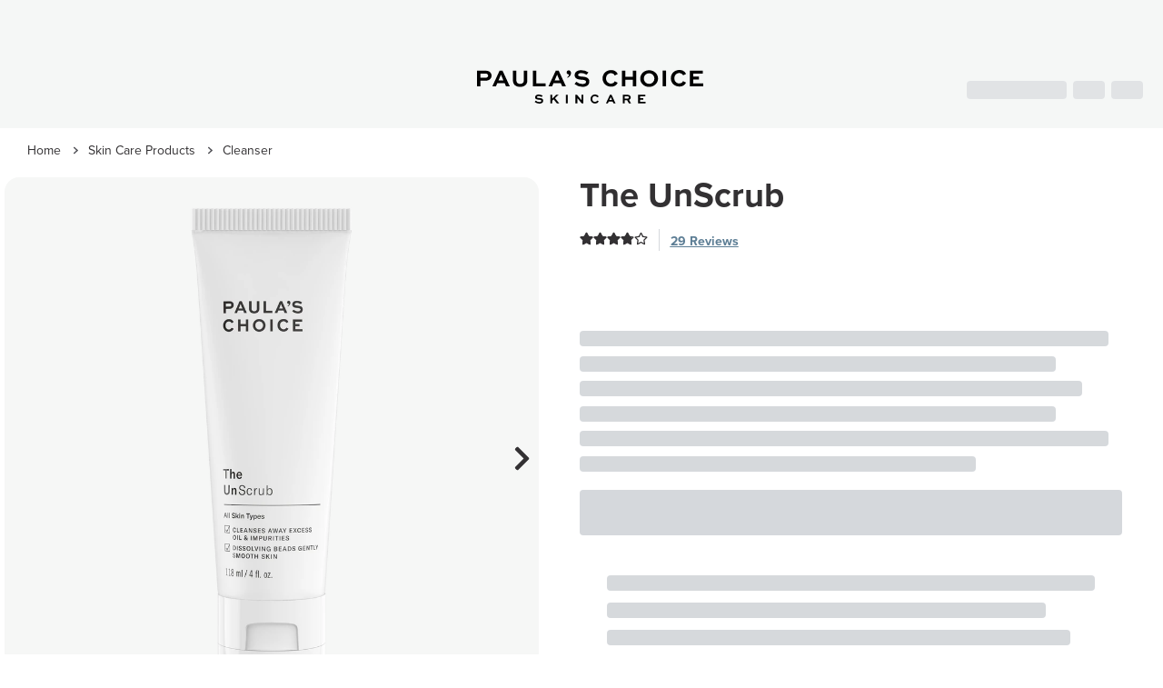

--- FILE ---
content_type: text/html;charset=UTF-8
request_url: https://www.paulaschoice.com.au/the-unscrub/740.html
body_size: 54248
content:


<!doctype html>
<html lang="en">
<head>
<title>The UnScrub, A Gentle Cleansing Scrub | Paula's Choice Australia</title>

<meta name="robots" content="index, follow" />


<script type="application/ld+json">{"@context":"http://schema.org/","@type":"Product","image":"https://www.paulaschoice.com.au/dw/image/v2/BBNX_PRD/on/demandware.static/-/Sites-pc-catalog/en_AU/dw1547e0f5/images/products/the-unscrub-7400-L.png?sw=2000&sfrm=png","name":"The UnScrub","description":"This one-of-a-kind, gentle cleansing face scrub whisks away makeup, sunscreen and impurities while renewing skin with round, biodegradable jojoba beads.\nThoroughly cleanses without disrupting skin’s barrier. Natural, dissolvable beads gently cleanse skin. Milky, gel texture rinses easily. Use alone or as one step of a double cleanse.","brand":"Paula's Choice","sku":"7400","mpn":"7400","aggregateRating":{"@type":"AggregateRating","ratingValue":3.8,"reviewCount":29},"review":[{"@type":"Review","name":"Highly recommended! THE BEST","reviewBody":"I'm a person who likes to try to new products but after using this face wash it's funny how now I don't want to try any other face wash because I know this ABSOLUTELY WORKS. \nIt clears minor breakouts and the blemishes. My skin feels a lot cleaner and better!!","datePublished":"2023-12-08","author":{"@type":"Person","name":"Isha"},"locationCreated":{"@type":"AdministrativeArea","name":"Roma, QLD"},"reviewRating":{"@type":"Rating","ratingValue":5}},{"@type":"Review","name":"Very Gentle","reviewBody":"This cleanser is great for everyday use for removing makeup or gently cleaning your skin as it is so mild. Love that it has a creamy texture so that it is gentle on even sensitive skin without irritation occurring after using it.","datePublished":"2023-04-12","author":{"@type":"Person","name":"MLJ16"},"locationCreated":{"@type":"AdministrativeArea","name":"Gold Coast, QLD"},"reviewRating":{"@type":"Rating","ratingValue":5}},{"@type":"Review","name":"Love love love this cleanser","reviewBody":"I love this cleanser. It's the best one I've found in years. It cleanses well and leaves my skin feeling so soft. I was surprised how good it is!","datePublished":"2021-02-09","author":{"@type":"Person","name":"Happy camper"},"locationCreated":{"@type":"AdministrativeArea","name":"Christchurch NZ"},"reviewRating":{"@type":"Rating","ratingValue":5}},{"@type":"Review","name":"Love","reviewBody":"I received a travel size free with a previous order. It took me a while to use it but as soon as I did, omg. I was shocked with how amazing it felt on my skin. I've never felt something like this before. I can't even explain the texture. I will be buying the full size product in the next couple of days !","datePublished":"2021-01-14","author":{"@type":"Person","name":"Brooke"},"locationCreated":{"@type":"AdministrativeArea","name":"Sydney"},"reviewRating":{"@type":"Rating","ratingValue":5}},{"@type":"Review","name":"Perfect Product","reviewBody":"This product is great for shifting make up from the skin as a first cleanse. Will buy again! Highly recommend. It's also gentle and doesn't irritate the skin.","datePublished":"2020-07-10","author":{"@type":"Person","name":"Lauren K"},"locationCreated":{"@type":"AdministrativeArea","name":"Melbourne"},"reviewRating":{"@type":"Rating","ratingValue":5}},{"@type":"Review","name":"Total surprise I love it as does my super sensitive skin","reviewBody":"I have old and sensitive skin so I approached this with caution. Much to my surprise it really works well for me, leaving my skin feeling great, super clean, yet not irritated. After another company discontinued the exfoliant I used to use I have never found one as good, until now. Now part of my beauty routine every couple of days.","datePublished":"2020-04-27","author":{"@type":"Person","name":"Linda"},"locationCreated":{"@type":"AdministrativeArea","name":"Sydney"},"reviewRating":{"@type":"Rating","ratingValue":5}},{"@type":"Review","name":"New holy grain cleanser for sensitive skin","reviewBody":"I received a travel size of this product in my previous PC order and didn't understand what it was, so left it in a drawer for a while. One day I ran out of my usual cleanser and decided to give this a go. My first observation was that the texture is super interesting! It has little beads in it but as soon as you massage it onto your skin they disappear and you're left with a silly smooth cleanser. Think of the beads as an oil, there is no scrubbing and the melt into the cleanser. It . Is. Amazing. I have sensitive skin and I adore using this, it is such a sensorial experience for your Skincare routine. I'm on here about to order the full size I loved it so much. Just for some context I use a cleansing balm to remove my makeup and then use this as my second cleanse. I'm seeing a lot of comments on here saying it's only a one star product because it doesn't exfoliate??? It's literally called the Unscrub. It's not designed to exfoliate, it's a gentle cleanser. I love it!","datePublished":"2020-04-16","author":{"@type":"Person","name":"Holly"},"locationCreated":{"@type":"AdministrativeArea","name":"Canberra"},"reviewRating":{"@type":"Rating","ratingValue":5}},{"@type":"Review","name":"Perfect morning cleanse","reviewBody":"I use this as my morning cleanse in the shower. I love it - convenient and leaves my skin soft.","datePublished":"2020-04-10","author":{"@type":"Person","name":"Kirsten"},"locationCreated":{"@type":"AdministrativeArea","name":"Canberra"},"reviewRating":{"@type":"Rating","ratingValue":5}},{"@type":"Review","name":"Delicious!","reviewBody":"I've only been using for a few days but it's a wonderful scrub. It's so silky and lovely and I've only tried one other great PC cleanser, but it cleans so well without stripping the skin. Love it!","datePublished":"2020-03-15","author":{"@type":"Person","name":"Rhiannon"},"locationCreated":{"@type":"AdministrativeArea","name":"Wollongong, NSW"},"reviewRating":{"@type":"Rating","ratingValue":5}},{"@type":"Review","name":"Best Face Scrub Ever!","reviewBody":"I was a bit skeptical that this product would actually work, but I am converted!  I have very sensitive skin, which often becomes red and irritated from skincare products. I came to Paula's Choice to try out BHAs as I am too sensitive for AHAs, and on a whim decided to also try the this unscrub.  I love it!  It leaves my skin very soft and doesn't make my skin irritated. I gave away my old scrub and will not go back.  I now have a Paula's Choice skincare routine for every step, except moisturiser - which I'm sure I will find the right one eventually!  I'm also very grateful for all the useful information provided on the website.","datePublished":"2020-03-03","author":{"@type":"Person","name":"Kina"},"locationCreated":{"@type":"AdministrativeArea","name":"Nelson, New Zealand"},"reviewRating":{"@type":"Rating","ratingValue":5}}],"offers":{"@type":"Offer","priceCurrency":"AUD","price":"52","availability":"http://schema.org/InStock","priceValidUntil":"2027-12-31","url":"https://www.paulaschoice.com.au/the-unscrub/740.html"}}</script>



<link rel="canonical" href="https://www.paulaschoice.com.au/the-unscrub/740.html" />


<link rel="alternate" hreflang="en-us" href="https://www.paulaschoice.com/the-unscrub/740.html">
<link rel="alternate" hreflang="en-au" href="https://www.paulaschoice.com.au/the-unscrub/740.html">

<meta name="twitter:card" content="summary" />
<meta property="og:url" name="twitter:url" content="https://www.paulaschoice.com.au/the-unscrub/740.html" />
<meta property="og:title" name="twitter:title" itemprop="title name" content="The UnScrub, A Gentle Cleansing Scrub | Paula's Choice Australia" />
<meta property="og:description" name="twitter:description" itemprop="description" content="Get the deep-clean feeling of a scrub minus the redness, damage &amp; irritation with gentle, biodegradable jojoba beads. Shop The UnScrub at Paula’s Choice." />
<meta property="og:image" name="twitter:image" itemprop="image primaryImageOfPage" content="https://www.paulaschoice.com.au/on/demandware.static/-/Library-Sites-paulachoice/default/dw5dd89f2a/share.jpg" />
<meta name="description" content="Get the deep-clean feeling of a scrub minus the redness, damage &amp; irritation with gentle, biodegradable jojoba beads. Shop The UnScrub at Paula’s Choice."/>
<link rel="manifest" href="/on/demandware.store/Sites-paulaschoice_au-Site/en_AU/App-Manifest" crossorigin="use-credentials" />
<meta name="mobile-web-app-capable" content="yes" />
<meta name="apple-mobile-web-app-capable" content="yes" />
<meta name="application-name" content="Paula's Choice Skincare" />
<meta name="apple-mobile-web-app-title" content="Paula's Choice Skincare" />
<meta name="theme-color" content="#FFFFFF" />
<meta name="msapplication-navbutton-color" content="#FFFFFF" />
<meta name="apple-mobile-web-app-status-bar-style" content="black-translucent" />
<meta name="msapplication-starturl" content="/?source=pwa" />

<link rel="icon" sizes="192x192" href="/on/demandware.static/-/Library-Sites-paulachoice/default/images/favicons/favicon-192.png" />
<link rel="apple-touch-icon" sizes="192x192" href="/on/demandware.static/-/Library-Sites-paulachoice/default/images/favicons/favicon-192.png" />
<link rel="icon" sizes="512x512" href="/on/demandware.static/-/Library-Sites-paulachoice/default/images/favicons/favicon-512.png" />
<link rel="apple-touch-icon" sizes="512x512" href="/on/demandware.static/-/Library-Sites-paulachoice/default/images/favicons/favicon-512.png" />
<link rel="apple-touch-icon-precomposed" sizes="152x152" href="/on/demandware.static/-/Library-Sites-paulachoice/default/images/favicons/favicon-152.png">
<link rel="apple-touch-icon-precomposed" sizes="144x144" href="/on/demandware.static/-/Library-Sites-paulachoice/default/images/favicons/favicon-144.png">
<link rel="apple-touch-icon-precomposed" sizes="120x120" href="/on/demandware.static/-/Library-Sites-paulachoice/default/images/favicons/favicon-120.png">
<link rel="apple-touch-icon-precomposed" sizes="96x96" href="/on/demandware.static/-/Library-Sites-paulachoice/default/images/favicons/favicon-96.png">
<link rel="apple-touch-icon-precomposed" sizes="72x72" href="/on/demandware.static/-/Library-Sites-paulachoice/default/images/favicons/favicon-72.png">
<link rel="apple-touch-icon-precomposed" sizes="57x57" href="/on/demandware.static/-/Library-Sites-paulachoice/default/images/favicons/favicon-57.png">
<link rel="icon" sizes="32x32" href="/on/demandware.static/-/Library-Sites-paulachoice/default/images/favicons/favicon-32.png">
<link rel="icon" sizes="48x48" href="/on/demandware.static/-/Library-Sites-paulachoice/default/images/favicons/favicon-48.png">
<link rel="icon" sizes="57x57" href="/on/demandware.static/-/Library-Sites-paulachoice/default/images/favicons/favicon-57.png">
<link rel="icon" sizes="64x64" href="/on/demandware.static/-/Library-Sites-paulachoice/default/images/favicons/favicon-64.png">
<link rel="icon" sizes="128x128" href="/on/demandware.static/-/Library-Sites-paulachoice/default/images/favicons/favicon-128.png">
<style>a,abbr,acronym,address,applet,article,aside,audio,b,big,blockquote,body,button,canvas,caption,center,cite,code,dd,del,details,dfn,div,dl,dt,em,embed,fieldset,figcaption,figure,footer,form,h1,h2,h3,h4,h5,h6,header,hgroup,html,i,iframe,img,ins,kbd,label,legend,li,mark,menu,nav,object,ol,output,p,pre,q,ruby,s,samp,section,small,span,strike,strong,sub,summary,sup,table,tbody,td,tfoot,th,thead,time,tr,tt,u,ul,var,video{margin:0;padding:0;border:0;font-size:100%;font:inherit;vertical-align:baseline;border-style:solid}article,aside,details,figcaption,figure,footer,header,hgroup,menu,nav,section{display:block}body{line-height:1;overflow-y:scroll}ol,ul{list-style:none}blockquote,q{quotes:none}blockquote:after,blockquote:before,q:after,q:before{content:'';content:none}table{border-collapse:collapse;border-spacing:0}button,input,select,textarea{outline:0}*,:after,:before{box-sizing:border-box}input[type=search]{-webkit-appearance:textfield}input[type=search]::-webkit-search-cancel-button,input[type=search]::-webkit-search-decoration{-webkit-appearance:none}</style>
<meta name="viewport" content="width=device-width, initial-scale=1">

<meta name="google-site-verification" content="tRQHSA2Ql6IuXFnifBl8gEVGfzHVgFnxS_ZelvttqIM" />

</head>
<body data-timestamp="Tue Jan 20 2026 14:56:25 GMT-0000 (GMT)">

<div id="root">
<div style="display: flex; justify-content: center; align-items: center; position: fixed; width: 100%; height: 100%;">
<div>
<img src="/on/demandware.static/-/Library-Sites-paulachoice/default/dwd6af656c/images/header/logo.svg" alt="Paula's Choice" />
<style>
@keyframes load7 {
0%,
80%,
100% {
box-shadow: 0 2.5em 0 -1.3em;
}
40% {
box-shadow: 0 2.5em 0 0;
}
}
.loader,
.loader:before,
.loader:after {
border-radius: 50%;
width: 2.5em;
height: 2.5em;
animation-fill-mode: both;
animation: load7 1.8s infinite ease-in-out;
}
.loader {
font-size: 4px;
margin: 10px auto;
text-indent: -9999em;
transform: translateZ(0);
animation-delay: -0.16s;
}
.loader:before,
.loader:after {
content: '';
position: absolute;
top: 0;
}
.loader:before {
left: -3.5em;
-webkit-animation-delay: -0.32s;
animation-delay: -0.32s;
}
.loader:after {
left: 3.5em;
}
</style>
<div class="loader"></div>
</div>
</div>
</div>


<script type="text/javascript">
window.justUnoConnector = {addCoupon: coupon => _app.addCoupon(coupon)};
;window.NREUM||(NREUM={});NREUM.init={privacy:{cookies_enabled:true}};
window.NREUM||(NREUM={}),__nr_require=function(t,e,n){function r(n){if(!e[n]){var o=e[n]={exports:{}};t[n][0].call(o.exports,function(e){var o=t[n][1][e];return r(o||e)},o,o.exports)}return e[n].exports}if("function"==typeof __nr_require)return __nr_require;for(var o=0;o<n.length;o++)r(n[o]);return r}({1:[function(t,e,n){function r(t){try{c.console&&console.log(t)}catch(e){}}var o,i=t("ee"),a=t(27),c={};try{o=localStorage.getItem("__nr_flags").split(","),console&&"function"==typeof console.log&&(c.console=!0,o.indexOf("dev")!==-1&&(c.dev=!0),o.indexOf("nr_dev")!==-1&&(c.nrDev=!0))}catch(s){}c.nrDev&&i.on("internal-error",function(t){r(t.stack)}),c.dev&&i.on("fn-err",function(t,e,n){r(n.stack)}),c.dev&&(r("NR AGENT IN DEVELOPMENT MODE"),r("flags: "+a(c,function(t,e){return t}).join(", ")))},{}],2:[function(t,e,n){function r(t,e,n,r,c){try{l?l-=1:o(c||new UncaughtException(t,e,n),!0)}catch(f){try{i("ierr",[f,s.now(),!0])}catch(d){}}return"function"==typeof u&&u.apply(this,a(arguments))}function UncaughtException(t,e,n){this.message=t||"Uncaught error with no additional information",this.sourceURL=e,this.line=n}function o(t,e){var n=e?null:s.now();i("err",[t,n])}var i=t("handle"),a=t(28),c=t("ee"),s=t("loader"),f=t("gos"),u=window.onerror,d=!1,p="nr@seenError",l=0;s.features.err=!0,t(1),window.onerror=r;try{throw new Error}catch(h){"stack"in h&&(t(13),t(12),"addEventListener"in window&&t(6),s.xhrWrappable&&t(14),d=!0)}c.on("fn-start",function(t,e,n){d&&(l+=1)}),c.on("fn-err",function(t,e,n){d&&!n[p]&&(f(n,p,function(){return!0}),this.thrown=!0,o(n))}),c.on("fn-end",function(){d&&!this.thrown&&l>0&&(l-=1)}),c.on("internal-error",function(t){i("ierr",[t,s.now(),!0])})},{}],3:[function(t,e,n){t("loader").features.ins=!0},{}],4:[function(t,e,n){function r(){_++,T=g.hash,this[u]=y.now()}function o(){_--,g.hash!==T&&i(0,!0);var t=y.now();this[h]=~~this[h]+t-this[u],this[d]=t}function i(t,e){E.emit("newURL",[""+g,e])}function a(t,e){t.on(e,function(){this[e]=y.now()})}var c="-start",s="-end",f="-body",u="fn"+c,d="fn"+s,p="cb"+c,l="cb"+s,h="jsTime",m="fetch",v="addEventListener",w=window,g=w.location,y=t("loader");if(w[v]&&y.xhrWrappable){var x=t(10),b=t(11),E=t(8),R=t(6),O=t(13),N=t(7),M=t(14),P=t(9),S=t("ee"),C=S.get("tracer");t(16),y.features.spa=!0;var T,_=0;S.on(u,r),S.on(p,r),S.on(d,o),S.on(l,o),S.buffer([u,d,"xhr-done","xhr-resolved"]),R.buffer([u]),O.buffer(["setTimeout"+s,"clearTimeout"+c,u]),M.buffer([u,"new-xhr","send-xhr"+c]),N.buffer([m+c,m+"-done",m+f+c,m+f+s]),E.buffer(["newURL"]),x.buffer([u]),b.buffer(["propagate",p,l,"executor-err","resolve"+c]),C.buffer([u,"no-"+u]),P.buffer(["new-jsonp","cb-start","jsonp-error","jsonp-end"]),a(M,"send-xhr"+c),a(S,"xhr-resolved"),a(S,"xhr-done"),a(N,m+c),a(N,m+"-done"),a(P,"new-jsonp"),a(P,"jsonp-end"),a(P,"cb-start"),E.on("pushState-end",i),E.on("replaceState-end",i),w[v]("hashchange",i,!0),w[v]("load",i,!0),w[v]("popstate",function(){i(0,_>1)},!0)}},{}],5:[function(t,e,n){function r(t){}if(window.performance&&window.performance.timing&&window.performance.getEntriesByType){var o=t("ee"),i=t("handle"),a=t(13),c=t(12),s="learResourceTimings",f="addEventListener",u="resourcetimingbufferfull",d="bstResource",p="resource",l="-start",h="-end",m="fn"+l,v="fn"+h,w="bstTimer",g="pushState",y=t("loader");y.features.stn=!0,t(8),"addEventListener"in window&&t(6);var x=NREUM.o.EV;o.on(m,function(t,e){var n=t[0];n instanceof x&&(this.bstStart=y.now())}),o.on(v,function(t,e){var n=t[0];n instanceof x&&i("bst",[n,e,this.bstStart,y.now()])}),a.on(m,function(t,e,n){this.bstStart=y.now(),this.bstType=n}),a.on(v,function(t,e){i(w,[e,this.bstStart,y.now(),this.bstType])}),c.on(m,function(){this.bstStart=y.now()}),c.on(v,function(t,e){i(w,[e,this.bstStart,y.now(),"requestAnimationFrame"])}),o.on(g+l,function(t){this.time=y.now(),this.startPath=location.pathname+location.hash}),o.on(g+h,function(t){i("bstHist",[location.pathname+location.hash,this.startPath,this.time])}),f in window.performance&&(window.performance["c"+s]?window.performance[f](u,function(t){i(d,[window.performance.getEntriesByType(p)]),window.performance["c"+s]()},!1):window.performance[f]("webkit"+u,function(t){i(d,[window.performance.getEntriesByType(p)]),window.performance["webkitC"+s]()},!1)),document[f]("scroll",r,{passive:!0}),document[f]("keypress",r,!1),document[f]("click",r,!1)}},{}],6:[function(t,e,n){function r(t){for(var e=t;e&&!e.hasOwnProperty(u);)e=Object.getPrototypeOf(e);e&&o(e)}function o(t){c.inPlace(t,[u,d],"-",i)}function i(t,e){return t[1]}var a=t("ee").get("events"),c=t("wrap-function")(a,!0),s=t("gos"),f=XMLHttpRequest,u="addEventListener",d="removeEventListener";e.exports=a,"getPrototypeOf"in Object?(r(document),r(window),r(f.prototype)):f.prototype.hasOwnProperty(u)&&(o(window),o(f.prototype)),a.on(u+"-start",function(t,e){var n=t[1],r=s(n,"nr@wrapped",function(){function t(){if("function"==typeof n.handleEvent)return n.handleEvent.apply(n,arguments)}var e={object:t,"function":n}[typeof n];return e?c(e,"fn-",null,e.name||"anonymous"):n});this.wrapped=t[1]=r}),a.on(d+"-start",function(t){t[1]=this.wrapped||t[1]})},{}],7:[function(t,e,n){function r(t,e,n){var r=t[e];"function"==typeof r&&(t[e]=function(){var t=i(arguments),e={};o.emit(n+"before-start",[t],e);var a;e[m]&&e[m].dt&&(a=e[m].dt);var c=r.apply(this,t);return o.emit(n+"start",[t,a],c),c.then(function(t){return o.emit(n+"end",[null,t],c),t},function(t){throw o.emit(n+"end",[t],c),t})})}var o=t("ee").get("fetch"),i=t(28),a=t(27);e.exports=o;var c=window,s="fetch-",f=s+"body-",u=["arrayBuffer","blob","json","text","formData"],d=c.Request,p=c.Response,l=c.fetch,h="prototype",m="nr@context";d&&p&&l&&(a(u,function(t,e){r(d[h],e,f),r(p[h],e,f)}),r(c,"fetch",s),o.on(s+"end",function(t,e){var n=this;if(e){var r=e.headers.get("content-length");null!==r&&(n.rxSize=r),o.emit(s+"done",[null,e],n)}else o.emit(s+"done",[t],n)}))},{}],8:[function(t,e,n){var r=t("ee").get("history"),o=t("wrap-function")(r);e.exports=r;var i=window.history&&window.history.constructor&&window.history.constructor.prototype,a=window.history;i&&i.pushState&&i.replaceState&&(a=i),o.inPlace(a,["pushState","replaceState"],"-")},{}],9:[function(t,e,n){function r(t){function e(){s.emit("jsonp-end",[],p),t.removeEventListener("load",e,!1),t.removeEventListener("error",n,!1)}function n(){s.emit("jsonp-error",[],p),s.emit("jsonp-end",[],p),t.removeEventListener("load",e,!1),t.removeEventListener("error",n,!1)}var r=t&&"string"==typeof t.nodeName&&"script"===t.nodeName.toLowerCase();if(r){var o="function"==typeof t.addEventListener;if(o){var a=i(t.src);if(a){var u=c(a),d="function"==typeof u.parent[u.key];if(d){var p={};f.inPlace(u.parent,[u.key],"cb-",p),t.addEventListener("load",e,!1),t.addEventListener("error",n,!1),s.emit("new-jsonp",[t.src],p)}}}}}function o(){return"addEventListener"in window}function i(t){var e=t.match(u);return e?e[1]:null}function a(t,e){var n=t.match(p),r=n[1],o=n[3];return o?a(o,e[r]):e[r]}function c(t){var e=t.match(d);return e&&e.length>=3?{key:e[2],parent:a(e[1],window)}:{key:t,parent:window}}var s=t("ee").get("jsonp"),f=t("wrap-function")(s);if(e.exports=s,o()){var u=/[?&](?:callback|cb)=([^&#]+)/,d=/(.*)\.([^.]+)/,p=/^(\w+)(\.|$)(.*)$/,l=["appendChild","insertBefore","replaceChild"];Node&&Node.prototype&&Node.prototype.appendChild?f.inPlace(Node.prototype,l,"dom-"):(f.inPlace(HTMLElement.prototype,l,"dom-"),f.inPlace(HTMLHeadElement.prototype,l,"dom-"),f.inPlace(HTMLBodyElement.prototype,l,"dom-")),s.on("dom-start",function(t){r(t[0])})}},{}],10:[function(t,e,n){var r=t("ee").get("mutation"),o=t("wrap-function")(r),i=NREUM.o.MO;e.exports=r,i&&(window.MutationObserver=function(t){return this instanceof i?new i(o(t,"fn-")):i.apply(this,arguments)},MutationObserver.prototype=i.prototype)},{}],11:[function(t,e,n){function r(t){var e=a.context(),n=c(t,"executor-",e),r=new f(n);return a.context(r).getCtx=function(){return e},a.emit("new-promise",[r,e],e),r}function o(t,e){return e}var i=t("wrap-function"),a=t("ee").get("promise"),c=i(a),s=t(27),f=NREUM.o.PR;e.exports=a,f&&(window.Promise=r,["all","race"].forEach(function(t){var e=f[t];f[t]=function(n){function r(t){return function(){a.emit("propagate",[null,!o],i),o=o||!t}}var o=!1;s(n,function(e,n){Promise.resolve(n).then(r("all"===t),r(!1))});var i=e.apply(f,arguments),c=f.resolve(i);return c}}),["resolve","reject"].forEach(function(t){var e=f[t];f[t]=function(t){var n=e.apply(f,arguments);return t!==n&&a.emit("propagate",[t,!0],n),n}}),f.prototype["catch"]=function(t){return this.then(null,t)},f.prototype=Object.create(f.prototype,{constructor:{value:r}}),s(Object.getOwnPropertyNames(f),function(t,e){try{r[e]=f[e]}catch(n){}}),a.on("executor-start",function(t){t[0]=c(t[0],"resolve-",this),t[1]=c(t[1],"resolve-",this)}),a.on("executor-err",function(t,e,n){t[1](n)}),c.inPlace(f.prototype,["then"],"then-",o),a.on("then-start",function(t,e){this.promise=e,t[0]=c(t[0],"cb-",this),t[1]=c(t[1],"cb-",this)}),a.on("then-end",function(t,e,n){this.nextPromise=n;var r=this.promise;a.emit("propagate",[r,!0],n)}),a.on("cb-end",function(t,e,n){a.emit("propagate",[n,!0],this.nextPromise)}),a.on("propagate",function(t,e,n){this.getCtx&&!e||(this.getCtx=function(){if(t instanceof Promise)var e=a.context(t);return e&&e.getCtx?e.getCtx():this})}),r.toString=function(){return""+f})},{}],12:[function(t,e,n){var r=t("ee").get("raf"),o=t("wrap-function")(r),i="equestAnimationFrame";e.exports=r,o.inPlace(window,["r"+i,"mozR"+i,"webkitR"+i,"msR"+i],"raf-"),r.on("raf-start",function(t){t[0]=o(t[0],"fn-")})},{}],13:[function(t,e,n){function r(t,e,n){t[0]=a(t[0],"fn-",null,n)}function o(t,e,n){this.method=n,this.timerDuration=isNaN(t[1])?0:+t[1],t[0]=a(t[0],"fn-",this,n)}var i=t("ee").get("timer"),a=t("wrap-function")(i),c="setTimeout",s="setInterval",f="clearTimeout",u="-start",d="-";e.exports=i,a.inPlace(window,[c,"setImmediate"],c+d),a.inPlace(window,[s],s+d),a.inPlace(window,[f,"clearImmediate"],f+d),i.on(s+u,r),i.on(c+u,o)},{}],14:[function(t,e,n){function r(t,e){d.inPlace(e,["onreadystatechange"],"fn-",c)}function o(){var t=this,e=u.context(t);t.readyState>3&&!e.resolved&&(e.resolved=!0,u.emit("xhr-resolved",[],t)),d.inPlace(t,g,"fn-",c)}function i(t){y.push(t),h&&(b?b.then(a):v?v(a):(E=-E,R.data=E))}function a(){for(var t=0;t<y.length;t++)r([],y[t]);y.length&&(y=[])}function c(t,e){return e}function s(t,e){for(var n in t)e[n]=t[n];return e}t(6);var f=t("ee"),u=f.get("xhr"),d=t("wrap-function")(u),p=NREUM.o,l=p.XHR,h=p.MO,m=p.PR,v=p.SI,w="readystatechange",g=["onload","onerror","onabort","onloadstart","onloadend","onprogress","ontimeout"],y=[];e.exports=u;var x=window.XMLHttpRequest=function(t){var e=new l(t);try{u.emit("new-xhr",[e],e),e.addEventListener(w,o,!1)}catch(n){try{u.emit("internal-error",[n])}catch(r){}}return e};if(s(l,x),x.prototype=l.prototype,d.inPlace(x.prototype,["open","send"],"-xhr-",c),u.on("send-xhr-start",function(t,e){r(t,e),i(e)}),u.on("open-xhr-start",r),h){var b=m&&m.resolve();if(!v&&!m){var E=1,R=document.createTextNode(E);new h(a).observe(R,{characterData:!0})}}else f.on("fn-end",function(t){t[0]&&t[0].type===w||a()})},{}],15:[function(t,e,n){function r(t){if(!c(t))return null;var e=window.NREUM;if(!e.loader_config)return null;var n=(e.loader_config.accountID||"").toString()||null,r=(e.loader_config.agentID||"").toString()||null,f=(e.loader_config.trustKey||"").toString()||null;if(!n||!r)return null;var h=l.generateSpanId(),m=l.generateTraceId(),v=Date.now(),w={spanId:h,traceId:m,timestamp:v};return(t.sameOrigin||s(t)&&p())&&(w.traceContextParentHeader=o(h,m),w.traceContextStateHeader=i(h,v,n,r,f)),(t.sameOrigin&&!u()||!t.sameOrigin&&s(t)&&d())&&(w.newrelicHeader=a(h,m,v,n,r,f)),w}function o(t,e){return"00-"+e+"-"+t+"-01"}function i(t,e,n,r,o){var i=0,a="",c=1,s="",f="";return o+"@nr="+i+"-"+c+"-"+n+"-"+r+"-"+t+"-"+a+"-"+s+"-"+f+"-"+e}function a(t,e,n,r,o,i){var a="btoa"in window&&"function"==typeof window.btoa;if(!a)return null;var c={v:[0,1],d:{ty:"Browser",ac:r,ap:o,id:t,tr:e,ti:n}};return i&&r!==i&&(c.d.tk=i),btoa(JSON.stringify(c))}function c(t){return f()&&s(t)}function s(t){var e=!1,n={};if("init"in NREUM&&"distributed_tracing"in NREUM.init&&(n=NREUM.init.distributed_tracing),t.sameOrigin)e=!0;else if(n.allowed_origins instanceof Array)for(var r=0;r<n.allowed_origins.length;r++){var o=h(n.allowed_origins[r]);if(t.hostname===o.hostname&&t.protocol===o.protocol&&t.port===o.port){e=!0;break}}return e}function f(){return"init"in NREUM&&"distributed_tracing"in NREUM.init&&!!NREUM.init.distributed_tracing.enabled}function u(){return"init"in NREUM&&"distributed_tracing"in NREUM.init&&!!NREUM.init.distributed_tracing.exclude_newrelic_header}function d(){return"init"in NREUM&&"distributed_tracing"in NREUM.init&&NREUM.init.distributed_tracing.cors_use_newrelic_header!==!1}function p(){return"init"in NREUM&&"distributed_tracing"in NREUM.init&&!!NREUM.init.distributed_tracing.cors_use_tracecontext_headers}var l=t(24),h=t(17);e.exports={generateTracePayload:r,shouldGenerateTrace:c}},{}],16:[function(t,e,n){function r(t){var e=this.params,n=this.metrics;if(!this.ended){this.ended=!0;for(var r=0;r<p;r++)t.removeEventListener(d[r],this.listener,!1);e.aborted||(n.duration=a.now()-this.startTime,this.loadCaptureCalled||4!==t.readyState?null==e.status&&(e.status=0):i(this,t),n.cbTime=this.cbTime,u.emit("xhr-done",[t],t),c("xhr",[e,n,this.startTime]))}}function o(t,e){var n=s(e),r=t.params;r.host=n.hostname+":"+n.port,r.pathname=n.pathname,t.parsedOrigin=s(e),t.sameOrigin=t.parsedOrigin.sameOrigin}function i(t,e){t.params.status=e.status;var n=v(e,t.lastSize);if(n&&(t.metrics.rxSize=n),t.sameOrigin){var r=e.getResponseHeader("X-NewRelic-App-Data");r&&(t.params.cat=r.split(", ").pop())}t.loadCaptureCalled=!0}var a=t("loader");if(a.xhrWrappable){var c=t("handle"),s=t(17),f=t(15).generateTracePayload,u=t("ee"),d=["load","error","abort","timeout"],p=d.length,l=t("id"),h=t(21),m=t(20),v=t(18),w=window.XMLHttpRequest;a.features.xhr=!0,t(14),t(7),u.on("new-xhr",function(t){var e=this;e.totalCbs=0,e.called=0,e.cbTime=0,e.end=r,e.ended=!1,e.xhrGuids={},e.lastSize=null,e.loadCaptureCalled=!1,t.addEventListener("load",function(n){i(e,t)},!1),h&&(h>34||h<10)||window.opera||t.addEventListener("progress",function(t){e.lastSize=t.loaded},!1)}),u.on("open-xhr-start",function(t){this.params={method:t[0]},o(this,t[1]),this.metrics={}}),u.on("open-xhr-end",function(t,e){"loader_config"in NREUM&&"xpid"in NREUM.loader_config&&this.sameOrigin&&e.setRequestHeader("X-NewRelic-ID",NREUM.loader_config.xpid);var n=f(this.parsedOrigin);if(n){var r=!1;n.newrelicHeader&&(e.setRequestHeader("newrelic",n.newrelicHeader),r=!0),n.traceContextParentHeader&&(e.setRequestHeader("traceparent",n.traceContextParentHeader),n.traceContextStateHeader&&e.setRequestHeader("tracestate",n.traceContextStateHeader),r=!0),r&&(this.dt=n)}}),u.on("send-xhr-start",function(t,e){var n=this.metrics,r=t[0],o=this;if(n&&r){var i=m(r);i&&(n.txSize=i)}this.startTime=a.now(),this.listener=function(t){try{"abort"!==t.type||o.loadCaptureCalled||(o.params.aborted=!0),("load"!==t.type||o.called===o.totalCbs&&(o.onloadCalled||"function"!=typeof e.onload))&&o.end(e)}catch(n){try{u.emit("internal-error",[n])}catch(r){}}};for(var c=0;c<p;c++)e.addEventListener(d[c],this.listener,!1)}),u.on("xhr-cb-time",function(t,e,n){this.cbTime+=t,e?this.onloadCalled=!0:this.called+=1,this.called!==this.totalCbs||!this.onloadCalled&&"function"==typeof n.onload||this.end(n)}),u.on("xhr-load-added",function(t,e){var n=""+l(t)+!!e;this.xhrGuids&&!this.xhrGuids[n]&&(this.xhrGuids[n]=!0,this.totalCbs+=1)}),u.on("xhr-load-removed",function(t,e){var n=""+l(t)+!!e;this.xhrGuids&&this.xhrGuids[n]&&(delete this.xhrGuids[n],this.totalCbs-=1)}),u.on("addEventListener-end",function(t,e){e instanceof w&&"load"===t[0]&&u.emit("xhr-load-added",[t[1],t[2]],e)}),u.on("removeEventListener-end",function(t,e){e instanceof w&&"load"===t[0]&&u.emit("xhr-load-removed",[t[1],t[2]],e)}),u.on("fn-start",function(t,e,n){e instanceof w&&("onload"===n&&(this.onload=!0),("load"===(t[0]&&t[0].type)||this.onload)&&(this.xhrCbStart=a.now()))}),u.on("fn-end",function(t,e){this.xhrCbStart&&u.emit("xhr-cb-time",[a.now()-this.xhrCbStart,this.onload,e],e)}),u.on("fetch-before-start",function(t){function e(t,e){var n=!1;return e.newrelicHeader&&(t.set("newrelic",e.newrelicHeader),n=!0),e.traceContextParentHeader&&(t.set("traceparent",e.traceContextParentHeader),e.traceContextStateHeader&&t.set("tracestate",e.traceContextStateHeader),n=!0),n}var n,r=t[1]||{};"string"==typeof t[0]?n=t[0]:t[0]&&t[0].url&&(n=t[0].url),n&&(this.parsedOrigin=s(n),this.sameOrigin=this.parsedOrigin.sameOrigin);var o=f(this.parsedOrigin);if(o&&(o.newrelicHeader||o.traceContextParentHeader))if("string"==typeof t[0]){var i={};for(var a in r)i[a]=r[a];i.headers=new Headers(r.headers||{}),e(i.headers,o)&&(this.dt=o),t.length>1?t[1]=i:t.push(i)}else t[0]&&t[0].headers&&e(t[0].headers,o)&&(this.dt=o)})}},{}],17:[function(t,e,n){var r={};e.exports=function(t){if(t in r)return r[t];var e=document.createElement("a"),n=window.location,o={};e.href=t,o.port=e.port;var i=e.href.split("://");!o.port&&i[1]&&(o.port=i[1].split("/")[0].split("@").pop().split(":")[1]),o.port&&"0"!==o.port||(o.port="https"===i[0]?"443":"80"),o.hostname=e.hostname||n.hostname,o.pathname=e.pathname,o.protocol=i[0],"/"!==o.pathname.charAt(0)&&(o.pathname="/"+o.pathname);var a=!e.protocol||":"===e.protocol||e.protocol===n.protocol,c=e.hostname===document.domain&&e.port===n.port;return o.sameOrigin=a&&(!e.hostname||c),"/"===o.pathname&&(r[t]=o),o}},{}],18:[function(t,e,n){function r(t,e){var n=t.responseType;return"json"===n&&null!==e?e:"arraybuffer"===n||"blob"===n||"json"===n?o(t.response):"text"===n||""===n||void 0===n?o(t.responseText):void 0}var o=t(20);e.exports=r},{}],19:[function(t,e,n){function r(){}function o(t,e,n){return function(){return i(t,[f.now()].concat(c(arguments)),e?null:this,n),e?void 0:this}}var i=t("handle"),a=t(27),c=t(28),s=t("ee").get("tracer"),f=t("loader"),u=NREUM;"undefined"==typeof window.newrelic&&(newrelic=u);var d=["setPageViewName","setCustomAttribute","setErrorHandler","finished","addToTrace","inlineHit","addRelease"],p="api-",l=p+"ixn-";a(d,function(t,e){u[e]=o(p+e,!0,"api")}),u.addPageAction=o(p+"addPageAction",!0),u.setCurrentRouteName=o(p+"routeName",!0),e.exports=newrelic,u.interaction=function(){return(new r).get()};var h=r.prototype={createTracer:function(t,e){var n={},r=this,o="function"==typeof e;return i(l+"tracer",[f.now(),t,n],r),function(){if(s.emit((o?"":"no-")+"fn-start",[f.now(),r,o],n),o)try{return e.apply(this,arguments)}catch(t){throw s.emit("fn-err",[arguments,this,t],n),t}finally{s.emit("fn-end",[f.now()],n)}}}};a("actionText,setName,setAttribute,save,ignore,onEnd,getContext,end,get".split(","),function(t,e){h[e]=o(l+e)}),newrelic.noticeError=function(t,e){"string"==typeof t&&(t=new Error(t)),i("err",[t,f.now(),!1,e])}},{}],20:[function(t,e,n){e.exports=function(t){if("string"==typeof t&&t.length)return t.length;if("object"==typeof t){if("undefined"!=typeof ArrayBuffer&&t instanceof ArrayBuffer&&t.byteLength)return t.byteLength;if("undefined"!=typeof Blob&&t instanceof Blob&&t.size)return t.size;if(!("undefined"!=typeof FormData&&t instanceof FormData))try{return JSON.stringify(t).length}catch(e){return}}}},{}],21:[function(t,e,n){var r=0,o=navigator.userAgent.match(/Firefox[\/\s](\d+\.\d+)/);o&&(r=+o[1]),e.exports=r},{}],22:[function(t,e,n){function r(){return c.exists&&performance.now?Math.round(performance.now()):(i=Math.max((new Date).getTime(),i))-a}function o(){return i}var i=(new Date).getTime(),a=i,c=t(29);e.exports=r,e.exports.offset=a,e.exports.getLastTimestamp=o},{}],23:[function(t,e,n){function r(t,e){var n=t.getEntries();n.forEach(function(t){"first-paint"===t.name?d("timing",["fp",Math.floor(t.startTime)]):"first-contentful-paint"===t.name&&d("timing",["fcp",Math.floor(t.startTime)])})}function o(t,e){var n=t.getEntries();n.length>0&&d("lcp",[n[n.length-1]])}function i(t){t.getEntries().forEach(function(t){t.hadRecentInput||d("cls",[t])})}function a(t){if(t instanceof h&&!v){var e=Math.round(t.timeStamp),n={type:t.type};e<=p.now()?n.fid=p.now()-e:e>p.offset&&e<=Date.now()?(e-=p.offset,n.fid=p.now()-e):e=p.now(),v=!0,d("timing",["fi",e,n])}}function c(t){d("pageHide",[p.now(),t])}if(!("init"in NREUM&&"page_view_timing"in NREUM.init&&"enabled"in NREUM.init.page_view_timing&&NREUM.init.page_view_timing.enabled===!1)){var s,f,u,d=t("handle"),p=t("loader"),l=t(26),h=NREUM.o.EV;if("PerformanceObserver"in window&&"function"==typeof window.PerformanceObserver){s=new PerformanceObserver(r);try{s.observe({entryTypes:["paint"]})}catch(m){}f=new PerformanceObserver(o);try{f.observe({entryTypes:["largest-contentful-paint"]})}catch(m){}u=new PerformanceObserver(i);try{u.observe({type:"layout-shift",buffered:!0})}catch(m){}}if("addEventListener"in document){var v=!1,w=["click","keydown","mousedown","pointerdown","touchstart"];w.forEach(function(t){document.addEventListener(t,a,!1)})}l(c)}},{}],24:[function(t,e,n){function r(){function t(){return e?15&e[n++]:16*Math.random()|0}var e=null,n=0,r=window.crypto||window.msCrypto;r&&r.getRandomValues&&(e=r.getRandomValues(new Uint8Array(31)));for(var o,i="xxxxxxxx-xxxx-4xxx-yxxx-xxxxxxxxxxxx",a="",c=0;c<i.length;c++)o=i[c],"x"===o?a+=t().toString(16):"y"===o?(o=3&t()|8,a+=o.toString(16)):a+=o;return a}function o(){return a(16)}function i(){return a(32)}function a(t){function e(){return n?15&n[r++]:16*Math.random()|0}var n=null,r=0,o=window.crypto||window.msCrypto;o&&o.getRandomValues&&Uint8Array&&(n=o.getRandomValues(new Uint8Array(31)));for(var i=[],a=0;a<t;a++)i.push(e().toString(16));return i.join("")}e.exports={generateUuid:r,generateSpanId:o,generateTraceId:i}},{}],25:[function(t,e,n){function r(t,e){if(!o)return!1;if(t!==o)return!1;if(!e)return!0;if(!i)return!1;for(var n=i.split("."),r=e.split("."),a=0;a<r.length;a++)if(r[a]!==n[a])return!1;return!0}var o=null,i=null,a=/Version\/(\S+)\s+Safari/;if(navigator.userAgent){var c=navigator.userAgent,s=c.match(a);s&&c.indexOf("Chrome")===-1&&c.indexOf("Chromium")===-1&&(o="Safari",i=s[1])}e.exports={agent:o,version:i,match:r}},{}],26:[function(t,e,n){function r(t){function e(){t(a&&document[a]?document[a]:document[o]?"hidden":"visible")}"addEventListener"in document&&i&&document.addEventListener(i,e,!1)}e.exports=r;var o,i,a;"undefined"!=typeof document.hidden?(o="hidden",i="visibilitychange",a="visibilityState"):"undefined"!=typeof document.msHidden?(o="msHidden",i="msvisibilitychange"):"undefined"!=typeof document.webkitHidden&&(o="webkitHidden",i="webkitvisibilitychange",a="webkitVisibilityState")},{}],27:[function(t,e,n){function r(t,e){var n=[],r="",i=0;for(r in t)o.call(t,r)&&(n[i]=e(r,t[r]),i+=1);return n}var o=Object.prototype.hasOwnProperty;e.exports=r},{}],28:[function(t,e,n){function r(t,e,n){e||(e=0),"undefined"==typeof n&&(n=t?t.length:0);for(var r=-1,o=n-e||0,i=Array(o<0?0:o);++r<o;)i[r]=t[e+r];return i}e.exports=r},{}],29:[function(t,e,n){e.exports={exists:"undefined"!=typeof window.performance&&window.performance.timing&&"undefined"!=typeof window.performance.timing.navigationStart}},{}],ee:[function(t,e,n){function r(){}function o(t){function e(t){return t&&t instanceof r?t:t?s(t,c,i):i()}function n(n,r,o,i){if(!p.aborted||i){t&&t(n,r,o);for(var a=e(o),c=m(n),s=c.length,f=0;f<s;f++)c[f].apply(a,r);var d=u[y[n]];return d&&d.push([x,n,r,a]),a}}function l(t,e){g[t]=m(t).concat(e)}function h(t,e){var n=g[t];if(n)for(var r=0;r<n.length;r++)n[r]===e&&n.splice(r,1)}function m(t){return g[t]||[]}function v(t){return d[t]=d[t]||o(n)}function w(t,e){f(t,function(t,n){e=e||"feature",y[n]=e,e in u||(u[e]=[])})}var g={},y={},x={on:l,addEventListener:l,removeEventListener:h,emit:n,get:v,listeners:m,context:e,buffer:w,abort:a,aborted:!1};return x}function i(){return new r}function a(){(u.api||u.feature)&&(p.aborted=!0,u=p.backlog={})}var c="nr@context",s=t("gos"),f=t(27),u={},d={},p=e.exports=o();p.backlog=u},{}],gos:[function(t,e,n){function r(t,e,n){if(o.call(t,e))return t[e];var r=n();if(Object.defineProperty&&Object.keys)try{return Object.defineProperty(t,e,{value:r,writable:!0,enumerable:!1}),r}catch(i){}return t[e]=r,r}var o=Object.prototype.hasOwnProperty;e.exports=r},{}],handle:[function(t,e,n){function r(t,e,n,r){o.buffer([t],r),o.emit(t,e,n)}var o=t("ee").get("handle");e.exports=r,r.ee=o},{}],id:[function(t,e,n){function r(t){var e=typeof t;return!t||"object"!==e&&"function"!==e?-1:t===window?0:a(t,i,function(){return o++})}var o=1,i="nr@id",a=t("gos");e.exports=r},{}],loader:[function(t,e,n){function r(){if(!b++){var t=x.info=NREUM.info,e=p.getElementsByTagName("script")[0];if(setTimeout(f.abort,3e4),!(t&&t.licenseKey&&t.applicationID&&e))return f.abort();s(g,function(e,n){t[e]||(t[e]=n)});var n=a();c("mark",["onload",n+x.offset],null,"api"),c("timing",["load",n]);var r=p.createElement("script");r.src="https://"+t.agent,e.parentNode.insertBefore(r,e)}}function o(){"complete"===p.readyState&&i()}function i(){c("mark",["domContent",a()+x.offset],null,"api")}var a=t(22),c=t("handle"),s=t(27),f=t("ee"),u=t(25),d=window,p=d.document,l="addEventListener",h="attachEvent",m=d.XMLHttpRequest,v=m&&m.prototype;NREUM.o={ST:setTimeout,SI:d.setImmediate,CT:clearTimeout,XHR:m,REQ:d.Request,EV:d.Event,PR:d.Promise,MO:d.MutationObserver};var w=""+location,g={beacon:"bam.nr-data.net",errorBeacon:"bam.nr-data.net",agent:"js-agent.newrelic.com/nr-spa-1184.min.js"},y=m&&v&&v[l]&&!/CriOS/.test(navigator.userAgent),x=e.exports={offset:a.getLastTimestamp(),now:a,origin:w,features:{},xhrWrappable:y,userAgent:u};t(19),t(23),p[l]?(p[l]("DOMContentLoaded",i,!1),d[l]("load",r,!1)):(p[h]("onreadystatechange",o),d[h]("onload",r)),c("mark",["firstbyte",a.getLastTimestamp()],null,"api");var b=0},{}],"wrap-function":[function(t,e,n){function r(t){return!(t&&t instanceof Function&&t.apply&&!t[a])}var o=t("ee"),i=t(28),a="nr@original",c=Object.prototype.hasOwnProperty,s=!1;e.exports=function(t,e){function n(t,e,n,o){function nrWrapper(){var r,a,c,s;try{a=this,r=i(arguments),c="function"==typeof n?n(r,a):n||{}}catch(f){p([f,"",[r,a,o],c])}u(e+"start",[r,a,o],c);try{return s=t.apply(a,r)}catch(d){throw u(e+"err",[r,a,d],c),d}finally{u(e+"end",[r,a,s],c)}}return r(t)?t:(e||(e=""),nrWrapper[a]=t,d(t,nrWrapper),nrWrapper)}function f(t,e,o,i){o||(o="");var a,c,s,f="-"===o.charAt(0);for(s=0;s<e.length;s++)c=e[s],a=t[c],r(a)||(t[c]=n(a,f?c+o:o,i,c))}function u(n,r,o){if(!s||e){var i=s;s=!0;try{t.emit(n,r,o,e)}catch(a){p([a,n,r,o])}s=i}}function d(t,e){if(Object.defineProperty&&Object.keys)try{var n=Object.keys(t);return n.forEach(function(n){Object.defineProperty(e,n,{get:function(){return t[n]},set:function(e){return t[n]=e,e}})}),e}catch(r){p([r])}for(var o in t)c.call(t,o)&&(e[o]=t[o]);return e}function p(e){try{t.emit("internal-error",e)}catch(n){}}return t||(t=o),n.inPlace=f,n.flag=a,n}},{}]},{},["loader",2,16,5,3,4]);
;NREUM.loader_config={accountID:"248328",trustKey:"248328",agentID:"500519585",licenseKey:"43f72f3f08",applicationID:"500519585"}
;NREUM.info={beacon:"bam.nr-data.net",errorBeacon:"bam.nr-data.net",licenseKey:"43f72f3f08",applicationID:"500519585",sa:1}
</script>



<link rel="stylesheet" href="https://use.typekit.net/hab5bbt.css">


<script async="async" src="//static.klaviyo.com/onsite/js/R5Mrmq/klaviyo.js"></script>

<div id="appData" data="{&quot;common&quot;:{&quot;enableSignInWithoutPassword&quot;:false,&quot;authenticationName&quot;:&quot;Paula's Choice Skincare&quot;,&quot;currencies&quot;:[&quot;AUD&quot;],&quot;minPasswordLength&quot;:null,&quot;azureBlobStorageConfig&quot;:{&quot;containerName&quot;:&quot;public&quot;,&quot;account&quot;:&quot;paulaschoicesfccstorage&quot;,&quot;sharedAccessSignature&quot;:&quot;sp=cw&amp;st=2022-10-01T23:07:26Z&amp;se=2035-08-29T07:07:26Z&amp;spr=https&amp;sv=2021-06-08&amp;sr=c&amp;sig=lmzkCjuMh%2BomS7xaoNBeP4rZ9zfAJ19J%2BEj38UiZF8M%3D&quot;},&quot;phoneSubscribeCountries&quot;:[{&quot;id&quot;:&quot;AU&quot;,&quot;name&quot;:&quot;Australia&quot;,&quot;code&quot;:&quot;61&quot;,&quot;example&quot;:&quot;0412 345 678&quot;}],&quot;locale&quot;:&quot;en_AU&quot;,&quot;regionCode&quot;:&quot;AU&quot;,&quot;rewardsEnabled&quot;:true,&quot;toastTimeInSeconds&quot;:4,&quot;signUpModalDelayInSeconds&quot;:15,&quot;immediateWorkingFeedback&quot;:null,&quot;googleTagManagerConfig&quot;:{&quot;scriptSource&quot;:&quot;/gc011ect/gtm.js?id=GTM-NMJBGQVQ&quot;},&quot;klaviyoConfig&quot;:{&quot;klaviyoFooterFormID&quot;:&quot;XNbvd8&quot;,&quot;klaviyoSignupModalID&quot;:&quot;RcXNHk&quot;},&quot;revieveConfig&quot;:{&quot;environment&quot;:&quot;prod&quot;,&quot;partnerId&quot;:&quot;d1JNyLRs9y&quot;,&quot;scriptSource&quot;:&quot;https://d38knilzwtuys1.cloudfront.net/revieve-plugin-v4/revieve-plugin-loader.js&quot;,&quot;locale&quot;:&quot;en&quot;},&quot;appleLoginConfig&quot;:{&quot;clientId&quot;:&quot;com.paulaschoice.login&quot;},&quot;reviewsConfig&quot;:{&quot;scriptSource&quot;:&quot;//ui.powerreviews.com/stable/4.0/ui.js&quot;,&quot;apiKey&quot;:&quot;bc48165e-36a6-4ca2-8184-2e159a936ae9&quot;,&quot;locale&quot;:&quot;en_AU&quot;,&quot;merchantGroupId&quot;:&quot;17730&quot;,&quot;merchantId&quot;:&quot;279879&quot;,&quot;renderCustomReviewCount&quot;:false,&quot;voteUrl&quot;:&quot;https://writeservices.powerreviews.com/voteugc&quot;},&quot;analyticsConfig&quot;:{&quot;clientId&quot;:&quot;7bd0c2a5-d560-4b61-85ee-7c75d31899cb&quot;,&quot;siteId&quot;:&quot;paulaschoice_au&quot;,&quot;realm&quot;:&quot;bbnx&quot;},&quot;addressLookupConfig&quot;:{&quot;authToken&quot;:&quot;3638f03e-84ec-47a2-ac1c-097dec1f5c7e&quot;,&quot;url&quot;:&quot;https://api.edq.com/capture/address/v2/search&quot;,&quot;countryMap&quot;:{&quot;US&quot;:&quot;USA&quot;}},&quot;loqateConfig&quot;:{&quot;apiKey&quot;:&quot;HB35-DY33-KM69-GW94&quot;,&quot;url&quot;:&quot;https://api.addressy.com/&quot;,&quot;countryMap&quot;:{&quot;US&quot;:&quot;USA&quot;,&quot;CA&quot;:&quot;CAN&quot;,&quot;AU&quot;:&quot;AUS&quot;}},&quot;autoDeliveryConfig&quot;:{&quot;site&quot;:&quot;paulaschoice.com.au&quot;,&quot;apiKey&quot;:&quot;A7F3418792904FE58F23097BEB2D3394&quot;,&quot;apiBaseUrl&quot;:&quot;https://paulaschoicesubscriptionservicehost.azurewebsites.net/&quot;,&quot;enableAddToNextOrder&quot;:true,&quot;timeoutInSeconds&quot;:5},&quot;autoDeliveryContent&quot;:{&quot;editLink&quot;:&quot;&quot;,&quot;strings&quot;:{&quot;deliveryFrequency&quot;:&quot;Delivery Frequency&quot;,&quot;editDeliveryFrequency&quot;:&quot;Edit Delivery Frequency&quot;,&quot;autoReplenishmentLabelLine1&quot;:&quot;Auto Replenishment:&quot;,&quot;autoReplenishmentLabelLine2&quot;:&quot;Save Now &amp; Lock-In 15% Off + Free Shipping&quot;,&quot;oneTimePurchase&quot;:&quot;One time purchase&quot;,&quot;autoReplenishmentOptionMessage&quot;:&quot;Auto Replenishment: every {0} month&quot;,&quot;autoReplenishmentOptionMessagePlural&quot;:&quot;Auto Replenishment: every {0} months&quot;,&quot;deliverEveryXMonth&quot;:&quot;Deliver Every [x] Month&quot;,&quot;deliverEveryXMonths&quot;:&quot;Deliver Every [x] Months&quot;},&quot;autoReplenishmentDescription&quot;:[{&quot;paragraph&quot;:1,&quot;text&quot;:[&quot;Choose Auto Replenishment to have your favourite products delivered at the frequency you prefer until you cancel. Save 15% + free shipping on all subscription orders. &quot;,{&quot;link&quot;:{&quot;url&quot;:&quot;https://help.paulaschoice.com.au/hc/en-au/articles/7762681606035-Auto-Replenishment&quot;},&quot;text&quot;:[&quot;Click here&quot;]},&quot; to learn more.&quot;]}],&quot;optionsModalColorset&quot;:{&quot;id&quot;:3}},&quot;shopMyShelfConfig&quot;:{&quot;scriptSource&quot;:&quot;https://static.myshlf.us/Affiliates/sms_aff_clicktrack.js&quot;,&quot;conversionUrl&quot;:&quot;https://api.shopmyshelf.us/api/order_confirmation&quot;},&quot;justUnoConfig&quot;:{&quot;scriptSource&quot;:&quot;https://cdn.jst.ai/vck.js&quot;,&quot;justUnoAccountId&quot;:&quot;2B938EF1-51FA-4CB3-8C43-C9E7CDCDCEFD&quot;},&quot;adaChatConfig&quot;:{&quot;scriptSource&quot;:&quot;https://static.ada.support/embed2.js&quot;,&quot;adaChatbotHandle&quot;:&quot;paulaschoiceau-gen&quot;},&quot;siftScienceConfig&quot;:{&quot;accountId&quot;:&quot;57cc2a5fd4&quot;},&quot;instanceType&quot;:2,&quot;adyenConfig&quot;:{&quot;testMode&quot;:false,&quot;scriptSource&quot;:&quot;https://checkoutshopper-live.adyen.com/checkoutshopper/sdk/4.2.3/adyen.js&quot;,&quot;styleSheetUrl&quot;:&quot;https://checkoutshopper-live.adyen.com/checkoutshopper/sdk/4.2.3/adyen.css&quot;,&quot;clientKey&quot;:&quot;live_6YAFPVCFV5C3DCSQQZO3GF5SHIHRLTPF&quot;,&quot;cardTypes&quot;:[&quot;mc&quot;,&quot;visa&quot;,&quot;amex&quot;],&quot;payPalMerchantId&quot;:&quot;YT74D98FPLKEG&quot;},&quot;applePayConfig&quot;:{&quot;applePayEnabledAtCart&quot;:true,&quot;countryCode&quot;:&quot;AU&quot;,&quot;currencyCode&quot;:&quot;AUD&quot;,&quot;supportedNetworks&quot;:[&quot;visa&quot;,&quot;masterCard&quot;,&quot;amex&quot;],&quot;merchantCapabilities&quot;:[&quot;supports3DS&quot;]},&quot;klarnaConfig&quot;:{&quot;scriptSource&quot;:&quot;https://x.klarnacdn.net/kp/lib/v1/api.js&quot;,&quot;libSource&quot;:&quot;https://oc-library.klarnaservices.com/lib.js&quot;,&quot;clientId&quot;:&quot;e3d61f9f-269a-570b-a4c1-fc4dbcd0541d&quot;,&quot;merchantId&quot;:&quot;A009275&quot;,&quot;allowedCurrency&quot;:&quot;AUD&quot;},&quot;afterpayConfig&quot;:{&quot;placementScriptSource&quot;:&quot;https://js.squarecdn.com/square-marketplace.js&quot;,&quot;merchantPlacementId&quot;:&quot;e6525eda-65f6-446b-acd0-82c23902852c&quot;,&quot;productDetailsPlacementId&quot;:&quot;723e18a7-6123-4b7c-a374-03d9b7c2dc0d&quot;,&quot;cartPlacementId&quot;:&quot;6047cf8f-c45d-4ddf-899c-316178f9c4d6&quot;,&quot;useCashAppAfterpay&quot;:null},&quot;recaptchaConfig&quot;:{&quot;scriptSource&quot;:&quot;https://www.google.com/recaptcha/api.js&quot;,&quot;siteKey&quot;:&quot;6LfXrQEiAAAAAP4yx0TaRen5Uce-7wl7sXIqYL7x&quot;,&quot;createAccountEnabled&quot;:true},&quot;defaultToGridView&quot;:true,&quot;enableEditing&quot;:false,&quot;enableServiceWorker&quot;:true,&quot;svgs&quot;:{&quot;facebook&quot;:&quot;&lt;svg viewBox=\&quot;0 0 512 512\&quot;&gt;&lt;path d=\&quot;M504 256C504 119 393 8 256 8S8 119 8 256c0 123.78 90.69 226.38 209.25 245V327.69h-63V256h63v-54.64c0-62.15 37-96.48 93.67-96.48 27.14 0 55.52 4.84 55.52 4.84v61h-31.28c-30.8 0-40.41 19.12-40.41 38.73V256h68.78l-11 71.69h-57.78V501C413.31 482.38 504 379.78 504 256z\&quot;&gt;&lt;/path&gt;&lt;/svg&gt;&quot;,&quot;instagram&quot;:&quot;&lt;svg viewBox=\&quot;0 0 448 512\&quot;&gt;&lt;path d=\&quot;M224.1 141c-63.6 0-114.9 51.3-114.9 114.9s51.3 114.9 114.9 114.9S339 319.5 339 255.9 287.7 141 224.1 141zm0 189.6c-41.1 0-74.7-33.5-74.7-74.7s33.5-74.7 74.7-74.7 74.7 33.5 74.7 74.7-33.6 74.7-74.7 74.7zm146.4-194.3c0 14.9-12 26.8-26.8 26.8-14.9 0-26.8-12-26.8-26.8s12-26.8 26.8-26.8 26.8 12 26.8 26.8zm76.1 27.2c-1.7-35.9-9.9-67.7-36.2-93.9-26.2-26.2-58-34.4-93.9-36.2-37-2.1-147.9-2.1-184.9 0-35.8 1.7-67.6 9.9-93.9 36.1s-34.4 58-36.2 93.9c-2.1 37-2.1 147.9 0 184.9 1.7 35.9 9.9 67.7 36.2 93.9s58 34.4 93.9 36.2c37 2.1 147.9 2.1 184.9 0 35.9-1.7 67.7-9.9 93.9-36.2 26.2-26.2 34.4-58 36.2-93.9 2.1-37 2.1-147.8 0-184.8zM398.8 388c-7.8 19.6-22.9 34.7-42.6 42.6-29.5 11.7-99.5 9-132.1 9s-102.7 2.6-132.1-9c-19.6-7.8-34.7-22.9-42.6-42.6-11.7-29.5-9-99.5-9-132.1s-2.6-102.7 9-132.1c7.8-19.6 22.9-34.7 42.6-42.6 29.5-11.7 99.5-9 132.1-9s102.7-2.6 132.1 9c19.6 7.8 34.7 22.9 42.6 42.6 11.7 29.5 9 99.5 9 132.1s2.7 102.7-9 132.1z\&quot;&gt;&lt;/path&gt;&lt;/svg&gt;&quot;,&quot;checkCircle&quot;:&quot;&lt;svg viewBox=\&quot;0 0 512 512\&quot;&gt;&lt;path d=\&quot;M504 256c0 136.967-111.033 248-248 248S8 392.967 8 256 119.033 8 256 8s248 111.033 248 248zM227.314 387.314l184-184c6.248-6.248 6.248-16.379 0-22.627l-22.627-22.627c-6.248-6.249-16.379-6.249-22.628 0L216 308.118l-70.059-70.059c-6.248-6.248-16.379-6.248-22.628 0l-22.627 22.627c-6.248 6.248-6.248 16.379 0 22.627l104 104c6.249 6.249 16.379 6.249 22.628.001z\&quot;&gt;&lt;/path&gt;&lt;/svg&gt;&quot;,&quot;clear&quot;:&quot;&lt;svg viewBox=\&quot;0 0 512 512\&quot;&gt;&lt;path d=\&quot;M256 8C119 8 8 119 8 256s111 248 248 248 248-111 248-248S393 8 256 8zm144 276c0 6.6-5.4 12-12 12h-92v92c0 6.6-5.4 12-12 12h-56c-6.6 0-12-5.4-12-12v-92h-92c-6.6 0-12-5.4-12-12v-56c0-6.6 5.4-12 12-12h92v-92c0-6.6 5.4-12 12-12h56c6.6 0 12 5.4 12 12v92h92c6.6 0 12 5.4 12 12v56z\&quot;&gt;&lt;/path&gt;&lt;/svg&gt;&quot;,&quot;leftArrow&quot;:&quot;&lt;svg viewBox=\&quot;0 0 448 512\&quot;&gt;&lt;path d=\&quot;M257.5 445.1l-22.2 22.2c-9.4 9.4-24.6 9.4-33.9 0L7 273c-9.4-9.4-9.4-24.6 0-33.9L201.4 44.7c9.4-9.4 24.6-9.4 33.9 0l22.2 22.2c9.5 9.5 9.3 25-.4 34.3L136.6 216H424c13.3 0 24 10.7 24 24v32c0 13.3-10.7 24-24 24H136.6l120.5 114.8c9.8 9.3 10 24.8.4 34.3z\&quot;&gt;&lt;/path&gt;&lt;/svg&gt;&quot;,&quot;leftArrowThin&quot;:&quot;&lt;svg viewBox=\&quot;0 0 24 24\&quot;&gt;&lt;path d=\&quot;M20.9,12a.9.9,0,0,1-.9.9H5.92l3.77,4.52a.9.9,0,0,1-.11,1.27A.92.92,0,0,1,9,18.9a.9.9,0,0,1-.69-.32l-5-6a.91.91,0,0,1,0-1.16l5-6A.9.9,0,1,1,9.69,6.58L5.92,11.1H20A.9.9,0,0,1,20.9,12Z\&quot;/&gt;&lt;/svg&gt;&quot;,&quot;play&quot;:&quot;&lt;svg viewBox=\&quot;0 0 448 512\&quot;&gt;&lt;path d=\&quot;M424.4 214.7L72.4 6.6C43.8-10.3 0 6.1 0 47.9V464c0 37.5 40.7 60.1 72.4 41.3l352-208c31.4-18.5 31.5-64.1 0-82.6z\&quot;&gt;&lt;/path&gt;&lt;/svg&gt;&quot;,&quot;location&quot;:&quot;&lt;svg viewBox=\&quot;0 0 384 512\&quot;&gt;&lt;path d=\&quot;M172.268 501.67C26.97 291.031 0 269.413 0 192 0 85.961 85.961 0 192 0s192 85.961 192 192c0 77.413-26.97 99.031-172.268 309.67-9.535 13.774-29.93 13.773-39.464 0zM192 272c44.183 0 80-35.817 80-80s-35.817-80-80-80-80 35.817-80 80 35.817 80 80 80z\&quot;&gt;&lt;/path&gt;&lt;/svg&gt;&quot;,&quot;phone&quot;:&quot;&lt;svg viewBox=\&quot;0 0 512 512\&quot;&gt;&lt;path d=\&quot;M493.4 24.6l-104-24c-11.3-2.6-22.9 3.3-27.5 13.9l-48 112c-4.2 9.8-1.4 21.3 6.9 28l60.6 49.6c-36 76.7-98.9 140.5-177.2 177.2l-49.6-60.6c-6.8-8.3-18.2-11.1-28-6.9l-112 48C3.9 366.5-2 378.1.6 389.4l24 104C27.1 504.2 36.7 512 48 512c256.1 0 464-207.5 464-464 0-11.2-7.7-20.9-18.6-23.4z\&quot;&gt;&lt;/path&gt;&lt;/svg&gt;&quot;,&quot;shipping&quot;:&quot;&lt;svg viewBox=\&quot;0 0 32 32\&quot;&gt;&lt;path d=\&quot;M23 1l-7 6 9 6 7-6z\&quot;&gt;&lt;/path&gt;&lt;path d=\&quot;M16 7l-7-6-9 6 7 6z\&quot;&gt;&lt;/path&gt;&lt;path d=\&quot;M25 13l7 6-9 5-7-6z\&quot;&gt;&lt;/path&gt;&lt;path d=\&quot;M16 18l-9-5-7 6 9 5z\&quot;&gt;&lt;/path&gt;&lt;path d=\&quot;M22.755 26.424l-6.755-5.79-6.755 5.79-4.245-2.358v2.934l11 5 11-5v-2.934z\&quot;&gt;&lt;/path&gt;&lt;/svg&gt;&quot;,&quot;card&quot;:&quot;&lt;svg viewBox=\&quot;0 0 32 32\&quot;&gt;&lt;path d=\&quot;M29 4h-26c-1.65 0-3 1.35-3 3v18c0 1.65 1.35 3 3 3h26c1.65 0 3-1.35 3-3v-18c0-1.65-1.35-3-3-3zM3 6h26c0.542 0 1 0.458 1 1v3h-28v-3c0-0.542 0.458-1 1-1zM29 26h-26c-0.542 0-1-0.458-1-1v-9h28v9c0 0.542-0.458 1-1 1zM4 20h2v4h-2zM8 20h2v4h-2zM12 20h2v4h-2z\&quot;&gt;&lt;/path&gt;&lt;/svg&gt;&quot;,&quot;review&quot;:&quot;&lt;svg viewBox=\&quot;0 0 32 32\&quot;&gt;&lt;path d=\&quot;M16 6c-6.979 0-13.028 4.064-16 10 2.972 5.936 9.021 10 16 10s13.027-4.064 16-10c-2.972-5.936-9.021-10-16-10zM23.889 11.303c1.88 1.199 3.473 2.805 4.67 4.697-1.197 1.891-2.79 3.498-4.67 4.697-2.362 1.507-5.090 2.303-7.889 2.303s-5.527-0.796-7.889-2.303c-1.88-1.199-3.473-2.805-4.67-4.697 1.197-1.891 2.79-3.498 4.67-4.697 0.122-0.078 0.246-0.154 0.371-0.228-0.311 0.854-0.482 1.776-0.482 2.737 0 4.418 3.582 8 8 8s8-3.582 8-8c0-0.962-0.17-1.883-0.482-2.737 0.124 0.074 0.248 0.15 0.371 0.228v0zM16 13c0 1.657-1.343 3-3 3s-3-1.343-3-3 1.343-3 3-3 3 1.343 3 3z\&quot;&gt;&lt;/path&gt;&lt;/svg&gt;&quot;,&quot;check&quot;:&quot;&lt;svg viewBox=\&quot;0 0 32 32\&quot;&gt;&lt;path d=\&quot;M27 4l-15 15-7-7-5 5 12 12 20-20z\&quot;&gt;&lt;/path&gt;&lt;/svg&gt;&quot;,&quot;close&quot;:&quot;&lt;svg viewBox=\&quot;0 0 512 512\&quot;&gt;&lt;path d=\&quot;M437.5,386.6L306.9,256l130.6-130.6c14.1-14.1,14.1-36.8,0-50.9c-14.1-14.1-36.8-14.1-50.9,0L256,205.1L125.4,74.5  c-14.1-14.1-36.8-14.1-50.9,0c-14.1,14.1-14.1,36.8,0,50.9L205.1,256L74.5,386.6c-14.1,14.1-14.1,36.8,0,50.9  c14.1,14.1,36.8,14.1,50.9,0L256,306.9l130.6,130.6c14.1,14.1,36.8,14.1,50.9,0C451.5,423.4,451.5,400.6,437.5,386.6z\&quot;/&gt;&lt;/svg&gt;&quot;,&quot;closeThin&quot;:&quot;&lt;svg viewBox=\&quot;0 0 24 24\&quot;&gt;&lt;path d=\&quot;M15.53,14.47a.75.75,0,0,1,0,1.06.75.75,0,0,1-1.06,0L12,13.06,9.53,15.53a.75.75,0,0,1-1.06,0,.75.75,0,0,1,0-1.06L10.94,12,8.47,9.53A.75.75,0,0,1,9.53,8.47L12,10.94l2.47-2.47a.75.75,0,0,1,1.06,1.06L13.06,12Z\&quot;/&gt;&lt;/svg&gt;&quot;,&quot;plus&quot;:&quot;&lt;svg viewBox=\&quot;0 0 512 512\&quot;&gt;&lt;path d=\&quot;M417.4,224H288V94.6c0-16.9-14.3-30.6-32-30.6c-17.7,0-32,13.7-32,30.6V224H94.6C77.7,224,64,238.3,64,256  c0,17.7,13.7,32,30.6,32H224v129.4c0,16.9,14.3,30.6,32,30.6c17.7,0,32-13.7,32-30.6V288h129.4c16.9,0,30.6-14.3,30.6-32  C448,238.3,434.3,224,417.4,224z\&quot;/&gt;&lt;/svg&gt;&quot;,&quot;minus&quot;:&quot;&lt;svg viewBox=\&quot;0 0 512 512\&quot;&gt;&lt;path d=\&quot;M417.4,224H94.6C77.7,224,64,238.3,64,256c0,17.7,13.7,32,30.6,32h322.8c16.9,0,30.6-14.3,30.6-32C448,238.3,434.3,224,417.4,224z\&quot;/&gt;&lt;/svg&gt;&quot;,&quot;noImage&quot;:&quot;&lt;svg viewBox=\&quot;0 0 48 48\&quot;&gt;&lt;path d=\&quot;m43,41l-38,0c-2.209,0 -4,-1.791 -4,-4l0,-22c0,-2.209 1.791,-4 4,-4l1,0l0,0c0,-1.104 0.896,-2 2,-2l2,0c1.104,0 2,0.896 2,2l2,0c0,0 1.125,-0.125 2,-1l2,-2c0,0 0.781,-1 2,-1l8,0c1.312,0 2,1 2,1l2,2c0.875,0.875 2,1 2,1l9,0c2.209,0 4,1.791 4,4l0,22c0,2.209 -1.791,4 -4,4zm2,-26c0,-1.104 -0.896,-2 -2,-2l-9.221,-0.013c-0.305,-0.033 -1.889,-0.269 -3.193,-1.573l-2.13,-2.13l-0.104,-0.151c-0.001,-0.001 -0.156,-0.133 -0.352,-0.133l-8,0c-0.153,0 -0.375,0.178 -0.424,0.231l-0.075,0.096l-2.087,2.086c-1.305,1.305 -2.889,1.54 -3.193,1.573l-4.151,0.006c-0.024,0.002 -0.047,0.008 -0.07,0.008l-2,0c-0.014,0 -0.026,-0.004 -0.04,-0.004l-2.96,0.004c-1.104,0 -2,0.896 -2,2l0,22c0,1.104 0.896,2 2,2l38,0c1.104,0 2,-0.896 2,-2l0,-22zm-21,22c-6.075,0 -11,-4.925 -11,-11s4.925,-11 11,-11s11,4.925 11,11s-4.925,11 -11,11zm0,-20c-4.971,0 -9,4.029 -9,9s4.029,9 9,9s9,-4.029 9,-9s-4.029,-9 -9,-9zm0,14c-2.762,0 -5,-2.238 -5,-5s2.238,-5 5,-5s5,2.238 5,5s-2.238,5 -5,5zm0,-8c-1.656,0 -3,1.344 -3,3c0,1.657 1.344,3 3,3c1.657,0 3,-1.343 3,-3c0,-1.656 -1.343,-3 -3,-3zm-14,-4l-4,0c-0.553,0 -1,-0.447 -1,-1l0,-2c0,-0.552 0.447,-1 1,-1l4,0c0.553,0 1,0.448 1,1l0,2c0,0.553 -0.447,1 -1,1z\&quot;/&gt;&lt;/svg&gt;&quot;,&quot;zoom&quot;:&quot;&lt;svg viewBox=\&quot;0 0 40 40\&quot;&gt;&lt;path d=\&quot;M25 14.22v4.07h-6.72V25h-4.06v-6.72H7.5v-4.06h6.72V7.5h4.07v6.72H25zm-17.37 11a12 12 0 0 0 8.81 3.65 12 12 0 0 0 8.81-3.65 12 12 0 0 0 3.62-8.79 12.1 12.1 0 0 0-3.62-8.81A12.1 12.1 0 0 0 16.44 4a12 12 0 0 0-8.79 3.63A12 12 0 0 0 4 16.44a12 12 0 0 0 3.63 8.78zM40 37.16L37.16 40l-10.6-10.6a16 16 0 0 1-10.12 3.47 16.25 16.25 0 0 1-6.28-1.25 16.54 16.54 0 0 1-5.35-3.56 16.5 16.5 0 0 1-3.56-17.93 16.26 16.26 0 0 1 3.56-5.32 16.54 16.54 0 0 1 5.35-3.56 16.42 16.42 0 0 1 17.91 3.56 16.08 16.08 0 0 1 3.59 5.32 16.32 16.32 0 0 1 1.25 6.31 16 16 0 0 1-3.5 10.12z\&quot;/&gt;&lt;/svg&gt;&quot;,&quot;info&quot;:&quot;&lt;svg viewBox=\&quot;0 0 512 512\&quot;&gt;&lt;path d=\&quot;M256 8C119.043 8 8 119.083 8 256c0 136.997 111.043 248 248 248s248-111.003 248-248C504 119.083 392.957 8 256 8zm0 110c23.196 0 42 18.804 42 42s-18.804 42-42 42-42-18.804-42-42 18.804-42 42-42zm56 254c0 6.627-5.373 12-12 12h-88c-6.627 0-12-5.373-12-12v-24c0-6.627 5.373-12 12-12h12v-64h-12c-6.627 0-12-5.373-12-12v-24c0-6.627 5.373-12 12-12h64c6.627 0 12 5.373 12 12v100h12c6.627 0 12 5.373 12 12v24z\&quot;&gt;&lt;/path&gt;&lt;/svg&gt;&quot;,&quot;exclamationRound&quot;:&quot;&lt;svg viewBox=\&quot;0 0 512 512\&quot;&gt;&lt;path d=\&quot;M504 256c0 136.997-111.043 248-248 248S8 392.997 8 256C8 119.083 119.043 8 256 8s248 111.083 248 248zm-248 50c-25.405 0-46 20.595-46 46s20.595 46 46 46 46-20.595 46-46-20.595-46-46-46zm-43.673-165.346l7.418 136c.347 6.364 5.609 11.346 11.982 11.346h48.546c6.373 0 11.635-4.982 11.982-11.346l7.418-136c.375-6.874-5.098-12.654-11.982-12.654h-63.383c-6.884 0-12.356 5.78-11.981 12.654z\&quot;&gt;&lt;/path&gt;&lt;/svg&gt;&quot;,&quot;user&quot;:&quot;&lt;svg viewBox=\&quot;0 0 448 512\&quot;&gt;&lt;path d=\&quot;M313.6 304c-28.7 0-42.5 16-89.6 16-47.1 0-60.8-16-89.6-16C60.2 304 0 364.2 0 438.4V464c0 26.5 21.5 48 48 48h352c26.5 0 48-21.5 48-48v-25.6c0-74.2-60.2-134.4-134.4-134.4zM400 464H48v-25.6c0-47.6 38.8-86.4 86.4-86.4 14.6 0 38.3 16 89.6 16 51.7 0 74.9-16 89.6-16 47.6 0 86.4 38.8 86.4 86.4V464zM224 288c79.5 0 144-64.5 144-144S303.5 0 224 0 80 64.5 80 144s64.5 144 144 144zm0-240c52.9 0 96 43.1 96 96s-43.1 96-96 96-96-43.1-96-96 43.1-96 96-96z\&quot;&gt;&lt;/path&gt;&lt;/svg&gt;&quot;,&quot;chevronUpSolid&quot;:&quot;&lt;svg viewBox=\&quot;0 0 448 512\&quot;&gt;&lt;path d=\&quot;M240.971 130.524l194.343 194.343c9.373 9.373 9.373 24.569 0 33.941l-22.667 22.667c-9.357 9.357-24.522 9.375-33.901.04L224 227.495 69.255 381.516c-9.379 9.335-24.544 9.317-33.901-.04l-22.667-22.667c-9.373-9.373-9.373-24.569 0-33.941L207.03 130.525c9.372-9.373 24.568-9.373 33.941-.001z\&quot;&gt;&lt;/path&gt;&lt;/svg&gt;&quot;,&quot;chevronLeft&quot;:&quot;&lt;svg viewBox=\&quot;0 0 320 512\&quot;&gt;&lt;path d=\&quot;M34.52 239.03L228.87 44.69c9.37-9.37 24.57-9.37 33.94 0l22.67 22.67c9.36 9.36 9.37 24.52.04 33.9L131.49 256l154.02 154.75c9.34 9.38 9.32 24.54-.04 33.9l-22.67 22.67c-9.37 9.37-24.57 9.37-33.94 0L34.52 272.97c-9.37-9.37-9.37-24.57 0-33.94z\&quot;&gt;&lt;/path&gt;&lt;/svg&gt;&quot;,&quot;grid&quot;:&quot;&lt;svg viewBox=\&quot;0 0 512 512\&quot;&gt;&lt;path d=\&quot;M296 32h192c13.255 0 24 10.745 24 24v160c0 13.255-10.745 24-24 24H296c-13.255 0-24-10.745-24-24V56c0-13.255 10.745-24 24-24zm-80 0H24C10.745 32 0 42.745 0 56v160c0 13.255 10.745 24 24 24h192c13.255 0 24-10.745 24-24V56c0-13.255-10.745-24-24-24zM0 296v160c0 13.255 10.745 24 24 24h192c13.255 0 24-10.745 24-24V296c0-13.255-10.745-24-24-24H24c-13.255 0-24 10.745-24 24zm296 184h192c13.255 0 24-10.745 24-24V296c0-13.255-10.745-24-24-24H296c-13.255 0-24 10.745-24 24v160c0 13.255 10.745 24 24 24z\&quot;&gt;&lt;/path&gt;&lt;/svg&gt;&quot;,&quot;signOut&quot;:&quot;&lt;svg viewBox=\&quot;0 0 512 512\&quot;&gt;&lt;path d=\&quot;M497 273L329 441c-15 15-41 4.5-41-17v-96H152c-13.3 0-24-10.7-24-24v-96c0-13.3 10.7-24 24-24h136V88c0-21.4 25.9-32 41-17l168 168c9.3 9.4 9.3 24.6 0 34zM192 436v-40c0-6.6-5.4-12-12-12H96c-17.7 0-32-14.3-32-32V160c0-17.7 14.3-32 32-32h84c6.6 0 12-5.4 12-12V76c0-6.6-5.4-12-12-12H96c-53 0-96 43-96 96v192c0 53 43 96 96 96h84c6.6 0 12-5.4 12-12z\&quot;&gt;&lt;/path&gt;&lt;/svg&gt;&quot;,&quot;list&quot;:&quot;&lt;svg viewBox=\&quot;0 0 448 512\&quot;&gt;&lt;path d=\&quot;M16 132h416c8.837 0 16-7.163 16-16V76c0-8.837-7.163-16-16-16H16C7.163 60 0 67.163 0 76v40c0 8.837 7.163 16 16 16zm0 160h416c8.837 0 16-7.163 16-16v-40c0-8.837-7.163-16-16-16H16c-8.837 0-16 7.163-16 16v40c0 8.837 7.163 16 16 16zm0 160h416c8.837 0 16-7.163 16-16v-40c0-8.837-7.163-16-16-16H16c-8.837 0-16 7.163-16 16v40c0 8.837 7.163 16 16 16z\&quot;&gt;&lt;/path&gt;&lt;/svg&gt;&quot;,&quot;gift&quot;:&quot;&lt;svg viewBox=\&quot;0 0 512 512\&quot;&gt;&lt;path d=\&quot;M32 448c0 17.7 14.3 32 32 32h160V320H32v128zm256 32h160c17.7 0 32-14.3 32-32V320H288v160zm192-320h-42.1c6.2-12.1 10.1-25.5 10.1-40 0-48.5-39.5-88-88-88-41.6 0-68.5 21.3-103 68.3-34.5-47-61.4-68.3-103-68.3-48.5 0-88 39.5-88 88 0 14.5 3.8 27.9 10.1 40H32c-17.7 0-32 14.3-32 32v80c0 8.8 7.2 16 16 16h480c8.8 0 16-7.2 16-16v-80c0-17.7-14.3-32-32-32zm-326.1 0c-22.1 0-40-17.9-40-40s17.9-40 40-40c19.9 0 34.6 3.3 86.1 80h-86.1zm206.1 0h-86.1c51.4-76.5 65.7-80 86.1-80 22.1 0 40 17.9 40 40s-17.9 40-40 40z\&quot;&gt;&lt;/path&gt;&lt;/svg&gt;&quot;,&quot;envelope&quot;:&quot;&lt;svg viewBox=\&quot;0 0 512 512\&quot;&gt;&lt;path d=\&quot;M464 64H48C21.49 64 0 85.49 0 112v288c0 26.51 21.49 48 48 48h416c26.51 0 48-21.49 48-48V112c0-26.51-21.49-48-48-48zm0 48v40.805c-22.422 18.259-58.168 46.651-134.587 106.49-16.841 13.247-50.201 45.072-73.413 44.701-23.208.375-56.579-31.459-73.413-44.701C106.18 199.465 70.425 171.067 48 152.805V112h416zM48 400V214.398c22.914 18.251 55.409 43.862 104.938 82.646 21.857 17.205 60.134 55.186 103.062 54.955 42.717.231 80.509-37.199 103.053-54.947 49.528-38.783 82.032-64.401 104.947-82.653V400H48z\&quot;&gt;&lt;/path&gt;&lt;/svg&gt;&quot;,&quot;envelopeDark&quot;:&quot;&lt;svg viewBox=\&quot;2 2 16 16\&quot;&gt;&lt;path d=\&quot;M7.71,11C3.56,8,3.24,7.71,2.29,7A.77.77,0,0,1,2,6.37v-.6a1.5,1.5,0,0,1,1.5-1.5h13A1.5,1.5,0,0,1,18,5.77v.6a.75.75,0,0,1-.29.59c-.95.75-1.27,1-5.42,4-.52.38-1.57,1.31-2.29,1.29S8.23,11.36,7.71,11ZM18,8.38v6.39a1.5,1.5,0,0,1-1.5,1.5H3.5A1.5,1.5,0,0,1,2,14.77V8.39a.18.18,0,0,1,.3-.15c.7.54,1.63,1.23,4.82,3.55.66.48,1.77,1.49,2.88,1.49s2.25-1,2.88-1.49c3.19-2.32,4.12-3,4.82-3.55A.18.18,0,0,1,18,8.38Z\&quot;/&gt;&lt;/svg&gt;&quot;,&quot;groupOfPeople&quot;:&quot;&lt;svg viewBox=\&quot;0 0 20 20\&quot;&gt;&lt;path d=\&quot;M3.06,14.27H1a1,1,0,0,1-1-1v-1a2,2,0,0,1,2-2H4a2,2,0,0,1,1.41.58A4.59,4.59,0,0,0,3.06,14.27ZM1,7.27a2,2,0,1,1,2,2A2,2,0,0,1,1,7.27Zm15,7.6v.9a1.5,1.5,0,0,1-1.5,1.5h-9A1.5,1.5,0,0,1,4,15.77v-.9a3.6,3.6,0,0,1,3.6-3.6h.26a4.83,4.83,0,0,0,4.28,0h.26A3.6,3.6,0,0,1,16,14.87ZM6.5,6.77a3.5,3.5,0,1,1,3.5,3.5A3.5,3.5,0,0,1,6.5,6.77ZM20,12.27v1a1,1,0,0,1-1,1H16.94a4.59,4.59,0,0,0-2.35-3.42A2,2,0,0,1,16,10.27h2A2,2,0,0,1,20,12.27Zm-5-5a2,2,0,1,1,2,2A2,2,0,0,1,15,7.27Z\&quot;/&gt;&lt;/svg&gt;&quot;,&quot;phoneReversed&quot;:&quot;&lt;svg viewBox=\&quot;2 2 16 16\&quot;&gt;&lt;path d=\&quot;M18,14.28a.88.88,0,0,1,0,.16l-.75,3.25a.78.78,0,0,1-.73.58A14.5,14.5,0,0,1,2,3.77.79.79,0,0,1,2.58,3l3.25-.75.17,0a.83.83,0,0,1,.69.46l1.5,3.5a.94.94,0,0,1,.06.29A.81.81,0,0,1,8,7.1L6.08,8.65a13.44,13.44,0,0,0,5.54,5.54l1.55-1.9a.84.84,0,0,1,.58-.27.94.94,0,0,1,.29.06l3.5,1.5A.83.83,0,0,1,18,14.28Z\&quot;/&gt;&lt;/svg&gt;&quot;,&quot;personRound&quot;:&quot;&lt;svg viewBox=\&quot;2 2 16 16\&quot;&gt;&lt;path d=\&quot;M17.75,10.27A7.75,7.75,0,1,1,10,2.52,7.75,7.75,0,0,1,17.75,10.27Zm-3.17,3.87a3.5,3.5,0,0,0-3.08-1.87.78.78,0,0,0-.22,0,4.14,4.14,0,0,1-1.28.21,4.19,4.19,0,0,1-1.28-.21.78.78,0,0,0-.22,0,3.5,3.5,0,0,0-3.08,1.87,6,6,0,0,0,9.16,0ZM7.25,8.27A2.75,2.75,0,1,0,10,5.52,2.75,2.75,0,0,0,7.25,8.27Z\&quot;/&gt;&lt;/svg&gt;&quot;,&quot;personThin&quot;:&quot;&lt;svg viewBox=\&quot;0 0 21 21\&quot;&gt;&lt;path d=\&quot;M12,12A5,5,0,1,0,7,7,5,5,0,0,0,12,12Zm0-8.2A3.2,3.2,0,1,1,8.8,7,3.2,3.2,0,0,1,12,3.78Z\&quot;/&gt;&lt;path d=\&quot;M21.35,19.68a9.92,9.92,0,0,0-18.7,0,.9.9,0,0,0,1.7.6,8.12,8.12,0,0,1,15.3,0,.9.9,0,0,0,.85.6,1,1,0,0,0,.3-.05A.91.91,0,0,0,21.35,19.68Z\&quot;/&gt;&lt;/svg&gt;&quot;,&quot;kits&quot;:&quot;&lt;svg viewBox=\&quot;0 4 20 20\&quot;&gt;&lt;path d=\&quot;M14,13V11H13V9a1.5,1.5,0,0,0-3,0v2H9v2a1,1,0,0,0-1,1V24h7V14A1,1,0,0,0,14,13Z\&quot;&gt;&lt;/path&gt;&lt;path d=\&quot;M5,4H2A2,2,0,0,0,0,6V9H7V6A2,2,0,0,0,5,4Z\&quot;&gt;&lt;/path&gt;&lt;path d=\&quot;M0,10V24H7V10Z\&quot;&gt;&lt;/path&gt;&lt;path d=\&quot;M21,20,22,5H16l1,15Z\&quot;&gt;&lt;/path&gt;&lt;path d=\&quot;M17,21v3h4V21Z\&quot;&gt;&lt;/path&gt;&lt;/svg&gt;&quot;,&quot;star&quot;:&quot;&lt;svg viewBox=\&quot;0 0 576 512\&quot;&gt;&lt;path d=\&quot;M528.1 171.5L382 150.2 316.7 17.8c-11.7-23.6-45.6-23.9-57.4 0L194 150.2 47.9 171.5c-26.2 3.8-36.7 36.1-17.7 54.6l105.7 103-25 145.5c-4.5 26.3 23.2 46 46.4 33.7L288 439.6l130.7 68.7c23.2 12.2 50.9-7.4 46.4-33.7l-25-145.5 105.7-103c19-18.5 8.5-50.8-17.7-54.6zM388.6 312.3l23.7 138.4L288 385.4l-124.3 65.3 23.7-138.4-100.6-98 139-20.2 62.2-126 62.2 126 139 20.2-100.6 98z\&quot;&gt;&lt;/path&gt;&lt;/svg&gt;&quot;,&quot;starSolid&quot;:&quot;&lt;svg viewBox=\&quot;0 0 576 512\&quot;&gt;&lt;path d=\&quot;M259.3 17.8L194 150.2 47.9 171.5c-26.2 3.8-36.7 36.1-17.7 54.6l105.7 103-25 145.5c-4.5 26.3 23.2 46 46.4 33.7L288 439.6l130.7 68.7c23.2 12.2 50.9-7.4 46.4-33.7l-25-145.5 105.7-103c19-18.5 8.5-50.8-17.7-54.6L382 150.2 316.7 17.8c-11.7-23.6-45.6-23.9-57.4 0z\&quot;&gt;&lt;/path&gt;&lt;/svg&gt;&quot;,&quot;starRound&quot;:&quot;&lt;svg viewBox=\&quot;0 2 21 22\&quot;&gt;&lt;path d=\&quot;M14.7,19.63l-4.23-2.55L6.24,19.63l1.12-4.81L3.63,11.63l4.92-.42,1.92-4.58,1.92,4.53,4.92.42-3.73,3.23,1.12,4.82m-4.23-16a10,10,0,1,0,10,10A10,10,0,0,0,10.47,3.63Z\&quot;&gt;&lt;/path&gt;&lt;/svg&gt;&quot;,&quot;droplets&quot;:&quot;&lt;svg viewBox=\&quot;0 4 20 20\&quot;&gt;&lt;path d=\&quot;M10,10.07h0L5.85,3.7a.53.53,0,0,0-.42-.2.4.4,0,0,0-.38.21L1,10H1a5.15,5.15,0,0,0,.1,5.25,5.13,5.13,0,0,0,4.41,2.65,5.13,5.13,0,0,0,4.41-2.65A5.28,5.28,0,0,0,10,10.07Zm-4.3,5.78a.46.46,0,0,1-.52-.39.46.46,0,0,1,.38-.53h.14a2.1,2.1,0,0,0,2.1-2.1.46.46,0,0,1,.39-.52.45.45,0,0,1,.52.39.29.29,0,0,1,0,.13A3,3,0,0,1,5.69,15.85Z\&quot;&gt;&lt;/path&gt;&lt;path d=\&quot;M17.94,17.84h0l-3-4.59a.33.33,0,0,0-.28-.15.32.32,0,0,0-.27.15l-3,4.58h0a3.87,3.87,0,0,0,1.61,5.23,4,4,0,0,0,1.65.44,3.74,3.74,0,0,0,3.2-1.91A3.82,3.82,0,0,0,17.94,17.84ZM14.84,22a.33.33,0,0,1,0-.65,1.55,1.55,0,0,0,1.52-1.52.35.35,0,0,1,.34-.33.34.34,0,0,1,.33.33A2.16,2.16,0,0,1,14.88,22Z\&quot;&gt;&lt;/path&gt;&lt;/svg&gt;&quot;,&quot;tag&quot;:&quot;&lt;svg viewBox=\&quot;0 4 20 20\&quot;&gt;&lt;path d=\&quot;M3.32,9.75A1.43,1.43,0,1,1,4.75,8.33,1.43,1.43,0,0,1,3.32,9.75M18.44,14.1,9.89,5.55A1.93,1.93,0,0,0,8.55,5H1.9A1.9,1.9,0,0,0,0,6.9v6.65a1.89,1.89,0,0,0,.56,1.34l8.55,8.55a1.88,1.88,0,0,0,2.68,0l6.65-6.65a1.9,1.9,0,0,0,0-2.69Z\&quot;&gt;&lt;/path&gt;&lt;/svg&gt;&quot;,&quot;dove&quot;:&quot;&lt;svg viewBox=\&quot;0 0 512 512\&quot;&gt;&lt;path d=\&quot;M288 167.2v-28.1c-28.2-36.3-47.1-79.3-54.1-125.2-2.1-13.5-19-18.8-27.8-8.3-21.1 24.9-37.7 54.1-48.9 86.5 34.2 38.3 80 64.6 130.8 75.1zM400 64c-44.2 0-80 35.9-80 80.1v59.4C215.6 197.3 127 133 87 41.8c-5.5-12.5-23.2-13.2-29-.9C41.4 76 32 115.2 32 156.6c0 70.8 34.1 136.9 85.1 185.9 13.2 12.7 26.1 23.2 38.9 32.8l-143.9 36C1.4 414-3.4 426.4 2.6 435.7 20 462.6 63 508.2 155.8 512c8 .3 16-2.6 22.1-7.9l65.2-56.1H320c88.4 0 160-71.5 160-159.9V128l32-64H400zm0 96.1c-8.8 0-16-7.2-16-16s7.2-16 16-16 16 7.2 16 16-7.2 16-16 16z\&quot;&gt;&lt;/path&gt;&lt;/svg&gt;&quot;,&quot;money&quot;:&quot;&lt;svg viewBox=\&quot;0 0 640 512\&quot;&gt;&lt;path d=\&quot;M621.16 54.46C582.37 38.19 543.55 32 504.75 32c-123.17-.01-246.33 62.34-369.5 62.34-30.89 0-61.76-3.92-92.65-13.72-3.47-1.1-6.95-1.62-10.35-1.62C15.04 79 0 92.32 0 110.81v317.26c0 12.63 7.23 24.6 18.84 29.46C57.63 473.81 96.45 480 135.25 480c123.17 0 246.34-62.35 369.51-62.35 30.89 0 61.76 3.92 92.65 13.72 3.47 1.1 6.95 1.62 10.35 1.62 17.21 0 32.25-13.32 32.25-31.81V83.93c-.01-12.64-7.24-24.6-18.85-29.47zM48 132.22c20.12 5.04 41.12 7.57 62.72 8.93C104.84 170.54 79 192.69 48 192.69v-60.47zm0 285v-47.78c34.37 0 62.18 27.27 63.71 61.4-22.53-1.81-43.59-6.31-63.71-13.62zM320 352c-44.19 0-80-42.99-80-96 0-53.02 35.82-96 80-96s80 42.98 80 96c0 53.03-35.83 96-80 96zm272 27.78c-17.52-4.39-35.71-6.85-54.32-8.44 5.87-26.08 27.5-45.88 54.32-49.28v57.72zm0-236.11c-30.89-3.91-54.86-29.7-55.81-61.55 19.54 2.17 38.09 6.23 55.81 12.66v48.89z\&quot;&gt;&lt;/path&gt;&lt;/svg&gt;&quot;,&quot;heart&quot;:&quot;&lt;svg viewBox=\&quot;0 0 40 40\&quot;&gt;&lt;path d=\&quot;M26.42,6.75a9.46,9.46,0,0,0-6.13,2.93.41.41,0,0,1-.57,0A10.1,10.1,0,0,0,13,6.77a7,7,0,0,0-4.51,1.6A8.54,8.54,0,0,0,5.35,15c0,3.73,2.24,7.84,6.65,12.22a50.26,50.26,0,0,0,7,5.75,2,2,0,0,0,1,.31,1.91,1.91,0,0,0,1.06-.32l.05,0,.2-.15.06,0C26.36,29.16,34.65,22.14,34.65,15A8,8,0,0,0,26.42,6.75Z\&quot;/&gt;&lt;/svg&gt;&quot;,&quot;thumbsUp&quot;:&quot;&lt;svg width=\&quot;24\&quot; height=\&quot;20\&quot; viewBox=\&quot;0 0 24 20\&quot; fill=\&quot;none\&quot; xmlns=\&quot;http://www.w3.org/2000/svg\&quot;&gt;\r\n&lt;path d=\&quot;M23.4013 6.9185C22.9413 6.41665 22.2793 6.12963 21.5842 6.12963H16.0003V3.81791C15.9973 2.60618 15.4053 1.46573 14.4002 0.736612L14.0212 0.463053H14.0222C13.4512 0.0498289 12.7192 -0.0965676 12.0242 0.0633169C11.3302 0.223211 10.7461 0.672081 10.4301 1.2895L6.76415 8.44238L1.60003 8.44142C0.717018 8.44238 0.000998418 9.13205 0 9.98256V18.4589C0.000999954 19.3103 0.717018 19.999 1.60003 20H20.3885C21.5975 19.999 22.6165 19.1331 22.7695 17.9782L23.9815 8.72938C24.0665 8.07342 23.8555 7.4146 23.4015 6.91852L23.4013 6.9185ZM1.59992 9.98254H6.40001V18.4588H1.59992V9.98254ZM21.1822 17.7847V17.7856C21.1312 18.17 20.7912 18.4589 20.3882 18.4589H7.99988V9.51068L11.864 1.97066V1.97163C11.969 1.7655 12.164 1.6162 12.396 1.56324C12.627 1.5093 12.871 1.55842 13.061 1.6952L13.4401 1.96876C14.0431 2.40701 14.3981 3.09091 14.4001 3.81813V6.90042C14.4001 7.10558 14.4841 7.30111 14.6341 7.44559C14.7841 7.59007 14.9881 7.67098 15.2001 7.67098H21.5843C21.8203 7.67002 22.0463 7.76634 22.2013 7.93778C22.3533 8.10057 22.4233 8.31922 22.3933 8.53594V8.53691L21.1822 17.7847Z\&quot; fill=\&quot;#333133\&quot;/&gt;\r\n&lt;/svg&gt;&quot;,&quot;search&quot;:&quot;&lt;svg viewBox=\&quot;0 0 512 512\&quot;&gt;&lt;path d=\&quot;M505 442.7L405.3 343c-4.5-4.5-10.6-7-17-7H372c27.6-35.3 44-79.7 44-128C416 93.1 322.9 0 208 0S0 93.1 0 208s93.1 208 208 208c48.3 0 92.7-16.4 128-44v16.3c0 6.4 2.5 12.5 7 17l99.7 99.7c9.4 9.4 24.6 9.4 33.9 0l28.3-28.3c9.4-9.4 9.4-24.6.1-34zM208 336c-70.7 0-128-57.2-128-128 0-70.7 57.2-128 128-128 70.7 0 128 57.2 128 128 0 70.7-57.2 128-128 128z\&quot;&gt;&lt;/path&gt;&lt;/svg&gt;&quot;,&quot;searchThin&quot;:&quot;&lt;svg viewBox=\&quot;0 0 21 21\&quot;&gt;&lt;path d=\&quot;M20.64,19.36l-6-6-.1-.09A6.91,6.91,0,0,0,16,9a7,7,0,1,0-7,7,6.91,6.91,0,0,0,4.27-1.46l.09.1,6,6a.92.92,0,0,0,1.28,0A.91.91,0,0,0,20.64,19.36ZM9,14.2A5.2,5.2,0,1,1,14.2,9,5.2,5.2,0,0,1,9,14.2Z\&quot;/&gt;&lt;/svg&gt;&quot;,&quot;bag&quot;:&quot;&lt;svg viewBox=\&quot;0 0 24 24\&quot;&gt;&lt;path d=\&quot;M21.86,5.25h-5.12c-.13-2.55-2.26-4.58-4.87-4.58S7.13,2.7,7,5.25H1.86c-.5,0-.9,.4-.9,.9V22.15c0,.5,.4,.9,.9,.9H21.86c.5,0,.9-.4,.9-.9V6.15c0-.5-.4-.9-.9-.9ZM11.87,2.46c1.61,0,2.94,1.22,3.07,2.79h-6.14c.13-1.57,1.46-2.79,3.07-2.79Zm9.09,18.79H2.76V7.05H6.95v.09c0,.49,.39,.9,.89,.91h.01c.49,0,.89-.39,.9-.89v-.11h6.18v.09c-.01,.49,.39,.9,.89,.91h.01c.49,0,.89-.39,.9-.89v-.11h4.22v14.2Z\&quot;/&gt;&lt;/svg&gt;&quot;,&quot;menu&quot;:&quot;&lt;svg viewBox=\&quot;0 0 24 24\&quot;&gt;&lt;path d=\&quot;M3,5.9H21a.9.9,0,1,0,0-1.8H3A.9.9,0,1,0,3,5.9Z\&quot;/&gt;&lt;path d=\&quot;M21,11.1H3a.9.9,0,1,0,0,1.8H21a.9.9,0,1,0,0-1.8Z\&quot;/&gt;&lt;path d=\&quot;M21,18.1H3a.9.9,0,0,0,0,1.8H21a.9.9,0,0,0,0-1.8Z\&quot;/&gt;&lt;/svg&gt;&quot;,&quot;graduationCap&quot;:&quot;&lt;svg viewBox=\&quot;0 0 640 512\&quot;&gt;&lt;path d=\&quot;M623.1 136.9l-282.7-101.2c-13.73-4.91-28.7-4.91-42.43 0L16.05 136.9C6.438 140.4 0 149.6 0 160s6.438 19.65 16.05 23.09L76.07 204.6c-11.89 15.8-20.26 34.16-24.55 53.95C40.05 263.4 32 274.8 32 288c0 9.953 4.814 18.49 11.94 24.36l-24.83 149C17.48 471.1 25 480 34.89 480H93.11c9.887 0 17.41-8.879 15.78-18.63l-24.83-149C91.19 306.5 96 297.1 96 288c0-10.29-5.174-19.03-12.72-24.89c4.252-17.76 12.88-33.82 24.94-47.03l190.6 68.23c13.73 4.91 28.7 4.91 42.43 0l282.7-101.2C633.6 179.6 640 170.4 640 160S633.6 140.4 623.1 136.9zM351.1 314.4C341.7 318.1 330.9 320 320 320c-10.92 0-21.69-1.867-32-5.555L142.8 262.5L128 405.3C128 446.6 213.1 480 320 480c105.1 0 192-33.4 192-74.67l-14.78-142.9L351.1 314.4z\&quot;/&gt;&lt;/svg&gt;&quot;,&quot;logo&quot;:&quot;&lt;svg viewBox=\&quot;0 0 382.02 56.71\&quot;&gt;&lt;path d=\&quot;M0,27.66V1.22H14.66c3.72,0,6.23,1.06,8,2.92a8,8,0,0,1-.36,11.26C20.61,17,18.26,18,14.66,18H5.79v9.71ZM5.79,6.12v6.93h9.07a4.21,4.21,0,0,0,3-1A3.37,3.37,0,0,0,18,7.22a4.05,4.05,0,0,0-3.12-1.1Z\&quot;&gt;&lt;/path&gt;&lt;path d=\&quot;M38.26,1.22h5L55.5,27.66H49.15l-2.43-5.58H34.49L32.1,27.66H26ZM36.47,17.5h8.26l-4-9.35h-.24Z\&quot;&gt;&lt;/path&gt;&lt;path d=\&quot;M84.94,1.22V18.15c0,6.6-5.1,10.33-12.11,10.33-6.8,0-12-3.73-12-10.33V1.22h5.82V18.15c0,3.48,2.8,5.34,6.2,5.34,3.6,0,6.28-1.86,6.28-5.34V1.22Z\&quot;&gt;&lt;/path&gt;&lt;path d=\&quot;M100.24,1.22V22.68h15.55v5H94.45V1.22Z\&quot;&gt;&lt;/path&gt;&lt;path d=\&quot;M133,1.22h5l12.27,26.44h-6.35l-2.43-5.58H129.25l-2.39,5.58h-6.12ZM131.23,17.5h8.26l-4-9.35h-.25Z\&quot;&gt;&lt;/path&gt;&lt;path d=\&quot;M212,14.18c0-8.3,6.27-14,14.37-14a12.38,12.38,0,0,1,11.3,6.6L232.7,9.24a7.35,7.35,0,0,0-6.36-3.93c-4.9,0-8.46,3.77-8.46,8.87s3.56,8.87,8.46,8.87a7.26,7.26,0,0,0,6.36-3.93l4.94,2.39a12.45,12.45,0,0,1-11.3,6.64C218.24,28.15,212,22.48,212,14.18Z\&quot;&gt;&lt;/path&gt;&lt;path d=\&quot;M290.45.42c8.38,0,15.1,6.27,15.1,14,0,7.86-6.72,14.1-15.1,14.1s-14.94-6.24-14.94-14.1C275.51,6.69,282.07.42,290.45.42Zm0,23.07a9,9,0,1,0,0-18,8.88,8.88,0,0,0-8.87,8.94A9,9,0,0,0,290.45,23.49Z\&quot;&gt;&lt;/path&gt;&lt;path d=\&quot;M313.32,27.45V1h5.79V27.45Z\&quot;&gt;&lt;/path&gt;&lt;path d=\&quot;M327.18,14c0-8.3,6.28-14,14.38-14a12.35,12.35,0,0,1,11.29,6.6L347.91,9a7.3,7.3,0,0,0-6.35-3.93c-4.9,0-8.46,3.77-8.46,8.87s3.56,8.87,8.46,8.87a7.23,7.23,0,0,0,6.35-3.93l4.94,2.39a12.43,12.43,0,0,1-11.29,6.64C333.46,27.94,327.18,22.27,327.18,14Z\&quot;&gt;&lt;/path&gt;&lt;path d=\&quot;M374.61,16.16h-9.76v6.31H382v5H359.07V1h22V6H364.85v5.15h9.76Z\&quot;&gt;&lt;/path&gt;&lt;path d=\&quot;M158.75,5.17a7.85,7.85,0,0,1-1.74,5,8.05,8.05,0,0,1-4.64,3c-.09-.12-.32-.73-.25-.78a14.31,14.31,0,0,0,2.09-1.68,3.38,3.38,0,0,0,.87-2.63,3.23,3.23,0,0,0-.05-.66c0-.13-.11-.19-.22-.19a.65.65,0,0,0-.25.06,1,1,0,0,1-.33,0,3,3,0,0,1-2-.87,3.26,3.26,0,0,1-.82-2.4,3.14,3.14,0,0,1,1-2.36A3.39,3.39,0,0,1,155,.57,3.29,3.29,0,0,1,157.74,2,4.78,4.78,0,0,1,158.75,5.17Z\&quot;&gt;&lt;/path&gt;&lt;path d=\&quot;M185,8a16,16,0,0,0-9.27-2.84c-2.63,0-5,1-5,3.24s3.48,2.51,6.92,2.79c4.82.33,12,1.43,12,8.16,0,6.52-5.1,9.09-11.58,9.09a21.33,21.33,0,0,1-13.31-4.76c.6-.78,2.41-3.09,3-3.73a17.21,17.21,0,0,0,10.43,3.76c3.36,0,6-1.3,6-3.77s-2.72-3.12-6.69-3.44c-5.79-.37-12.59-1.2-12.59-7.74,0-6.39,6-8.38,10.93-8.38a20.22,20.22,0,0,1,12.27,3.77Z\&quot;&gt;&lt;/path&gt;&lt;path d=\&quot;M244.66,27.67V1.23h5.83v10.1H263V1.22h5.83V27.67H263V16.34H250.49V27.66Z\&quot;&gt;&lt;/path&gt;&lt;path d=\&quot;M109.14,45.56A8.76,8.76,0,0,0,104.08,44c-1.44,0-2.72.53-2.72,1.77s1.9,1.37,3.78,1.52c2.63.18,6.73.49,6.73,4.47,0,3.55-3,4.94-6.49,4.94a12.17,12.17,0,0,1-7.93-2.84l1.79-2.17a9.75,9.75,0,0,0,6.18,2.43c1.84,0,3.3-.71,3.3-2.06s-1.48-1.7-3.65-1.87c-3.16-.2-6.87-.55-6.87-4.22,0-3.49,3.25-4.57,6-4.57A12.78,12.78,0,0,1,111,43.35Z\&quot;&gt;&lt;/path&gt;&lt;path d=\&quot;M127.17,48.12l6.6-6.27h4l-6,5.63,7.09,8.79h-4l-5.34-6.71-2.32,2.18v4.53H124V41.85h3.18Z\&quot;&gt;&lt;/path&gt;&lt;path d=\&quot;M150.1,56.27V41.85h3.16V56.27Z\&quot;&gt;&lt;/path&gt;&lt;path d=\&quot;M179.5,41.85V56.27h-2.74l-7.34-8.92h0v8.92h-3.18V41.85h2.72l7.35,8.94h0V41.85Z\&quot;&gt;&lt;/path&gt;&lt;path d=\&quot;M191.61,48.92a7.48,7.48,0,0,1,7.84-7.62,6.73,6.73,0,0,1,6.16,3.59l-2.69,1.33a4,4,0,0,0-3.47-2.14,4.58,4.58,0,0,0-4.61,4.84,4.58,4.58,0,0,0,4.61,4.83,3.94,3.94,0,0,0,3.47-2.14l2.69,1.3a6.77,6.77,0,0,1-6.16,3.63A7.49,7.49,0,0,1,191.61,48.92Z\&quot;&gt;&lt;/path&gt;&lt;path d=\&quot;M224.42,41.85h2.72l6.69,14.42h-3.47L229,53.22h-6.67l-1.3,3.05h-3.34Zm-1,8.88H228l-2.19-5.1h-.13Z\&quot;&gt;&lt;/path&gt;&lt;path d=\&quot;M246,56.27V41.85h8a5.57,5.57,0,0,1,4.33,1.57,4.3,4.3,0,0,1,1.2,3,4.42,4.42,0,0,1-2.92,4.06l3.38,5.81h-3.62L253.39,51h-4.28v5.3Zm3.16-11.75V48.3h5.16a1.93,1.93,0,0,0,2-1.9,1.74,1.74,0,0,0-.5-1.26,2.18,2.18,0,0,0-1.73-.62Z\&quot;&gt;&lt;/path&gt;&lt;path d=\&quot;M280.53,50.11H275.2v3.44h9.37v2.72H272V41.85h12v2.74H275.2v2.8h5.33Z\&quot;&gt;&lt;/path&gt;&lt;/svg&gt;&quot;,&quot;sparkle&quot;:&quot;&lt;svg viewBox=\&quot;0 0 48 48\&quot;&gt;&lt;path d=\&quot;M46.64,23.53c-.06,0-6.01-.17-9.73-3.89-3.86-3.86-4.88-15.65-4.89-15.77-.02-.19-.18-.34-.37-.34s-.36,.15-.37,.34c0,.12-1.03,11.91-4.89,15.77-3.72,3.72-9.68,3.89-9.73,3.89-.21,0-.38,.17-.38,.38s.17,.38,.38,.38c.06,0,6.01,.17,9.73,3.89,3.86,3.86,4.88,15.65,4.89,15.77,.02,.19,.18,.34,.37,.34s.36-.15,.37-.34c0-.12,1.03-11.91,4.89-15.77,3.72-3.72,9.68-3.89,9.73-3.89,.21,0,.38-.17,.38-.38s-.17-.38-.38-.38Z\&quot;/&gt;&lt;path d=\&quot;M22.89,39.53s-2-.06-3.24-1.29c-1.29-1.29-1.64-5.32-1.64-5.37-.02-.19-.18-.34-.37-.34s-.36,.15-.37,.34c0,.04-.35,4.08-1.64,5.37-1.23,1.23-3.21,1.29-3.23,1.29-.21,0-.38,.17-.38,.38s.17,.38,.38,.38c.02,0,2,.06,3.24,1.29,1.29,1.29,1.64,5.32,1.64,5.37,.02,.19,.18,.34,.37,.34s.36-.15,.37-.34c0-.04,.35-4.08,1.64-5.37,1.23-1.23,3.21-1.29,3.23-1.29,.21,0,.38-.17,.38-.38s-.17-.38-.38-.38Z\&quot;/&gt;&lt;path d=\&quot;M14.32,9.64c0-.21-.17-.38-.38-.38-.02,0-2.54-.07-4.11-1.64-1.63-1.63-2.07-6.71-2.08-6.76-.02-.19-.18-.34-.37-.34s-.36,.15-.37,.34c0,.05-.45,5.13-2.08,6.76-1.57,1.57-4.08,1.64-4.11,1.64-.21,0-.38,.17-.38,.38s.17,.38,.38,.38c.02,0,2.54,.07,4.11,1.64,1.63,1.63,2.07,6.71,2.08,6.76,.02,.19,.18,.34,.37,.34s.36-.15,.37-.34c0-.05,.44-5.13,2.08-6.76,1.57-1.57,4.08-1.64,4.11-1.64,.21,0,.38-.17,.38-.38Z\&quot;/&gt;&lt;/svg&gt;&quot;,&quot;houseChimneySolid&quot;:&quot;&lt;svg viewBox=\&quot;0 0 576 512\&quot;&gt;&lt;path d=\&quot;M543.8 287.6c17 0 32-14 32-32.1c1-9-3-17-11-24L512 185V64c0-17.7-14.3-32-32-32H448c-17.7 0-32 14.3-32 32v36.7L309.5 7c-6-5-14-7-21-7s-15 1-22 8L10 231.5c-7 7-10 15-10 24c0 18 14 32.1 32 32.1h32v69.7c-.1 .9-.1 1.8-.1 2.8V472c0 22.1 17.9 40 40 40h16c1.2 0 2.4-.1 3.6-.2c1.5 .1 3 .2 4.5 .2H160h24c22.1 0 40-17.9 40-40V448 384c0-17.7 14.3-32 32-32h64c17.7 0 32 14.3 32 32v64 24c0 22.1 17.9 40 40 40h24 32.5c1.4 0 2.8 0 4.2-.1c1.1 .1 2.2 .1 3.3 .1h16c22.1 0 40-17.9 40-40V455.8c.3-2.6 .5-5.3 .5-8.1l-.7-160.2h32z\&quot;/&gt;&lt;/svg&gt;&quot;,&quot;userSolid&quot;:&quot;&lt;svg viewBox=\&quot;0 0 448 512\&quot;&gt;&lt;path d=\&quot;M224 256A128 128 0 1 0 224 0a128 128 0 1 0 0 256zm-45.7 48C79.8 304 0 383.8 0 482.3C0 498.7 13.3 512 29.7 512H418.3c16.4 0 29.7-13.3 29.7-29.7C448 383.8 368.2 304 269.7 304H178.3z\&quot;/&gt;&lt;/svg&gt;&quot;,&quot;shoppingBagSolid&quot;:&quot;&lt;svg viewBox=\&quot;0 0 448 512\&quot;&gt;&lt;path d=\&quot;M160 112c0-35.3 28.7-64 64-64s64 28.7 64 64v48H160V112zm-48 48H48c-26.5 0-48 21.5-48 48V416c0 53 43 96 96 96H352c53 0 96-43 96-96V208c0-26.5-21.5-48-48-48H336V112C336 50.1 285.9 0 224 0S112 50.1 112 112v48zm24 48a24 24 0 1 1 0 48 24 24 0 1 1 0-48zm152 24a24 24 0 1 1 48 0 24 24 0 1 1 -48 0z\&quot;/&gt;&lt;/svg&gt;&quot;,&quot;truckSolid&quot;:&quot;&lt;svg viewBox=\&quot;0 0 640 512\&quot;&gt;&lt;path d=\&quot;M48 0C21.5 0 0 21.5 0 48V368c0 26.5 21.5 48 48 48H64c0 53 43 96 96 96s96-43 96-96H384c0 53 43 96 96 96s96-43 96-96h32c17.7 0 32-14.3 32-32s-14.3-32-32-32V288 256 237.3c0-17-6.7-33.3-18.7-45.3L512 114.7c-12-12-28.3-18.7-45.3-18.7H416V48c0-26.5-21.5-48-48-48H48zM416 160h50.7L544 237.3V256H416V160zM112 416a48 48 0 1 1 96 0 48 48 0 1 1 -96 0zm368-48a48 48 0 1 1 0 96 48 48 0 1 1 0-96z\&quot;/&gt;&lt;/svg&gt;&quot;,&quot;cardSolid&quot;:&quot;&lt;svg viewBox=\&quot;0 0 576 512\&quot;&gt;&lt;path d=\&quot;M64 32C28.7 32 0 60.7 0 96v32H576V96c0-35.3-28.7-64-64-64H64zM576 224H0V416c0 35.3 28.7 64 64 64H512c35.3 0 64-28.7 64-64V224zM112 352h64c8.8 0 16 7.2 16 16s-7.2 16-16 16H112c-8.8 0-16-7.2-16-16s7.2-16 16-16zm112 16c0-8.8 7.2-16 16-16H368c8.8 0 16 7.2 16 16s-7.2 16-16 16H240c-8.8 0-16-7.2-16-16z\&quot;/&gt;&lt;/svg&gt;&quot;,&quot;refreshArrow&quot;:&quot;&lt;svg viewBox=\&quot;0 0 512 512\&quot;&gt;&lt;path d=\&quot;M386.3 160H336c-17.7 0-32 14.3-32 32s14.3 32 32 32H464c17.7 0 32-14.3 32-32V64c0-17.7-14.3-32-32-32s-32 14.3-32 32v51.2L414.4 97.6c-87.5-87.5-229.3-87.5-316.8 0s-87.5 229.3 0 316.8s229.3 87.5 316.8 0c12.5-12.5 12.5-32.8 0-45.3s-32.8-12.5-45.3 0c-62.5 62.5-163.8 62.5-226.3 0s-62.5-163.8 0-226.3s163.8-62.5 226.3 0L386.3 160z\&quot;/&gt;&lt;/svg&gt;&quot;,&quot;signOutSolid&quot;:&quot;&lt;svg viewBox=\&quot;0 0 512 512\&quot;&gt;&lt;path d=\&quot;M377.9 105.9L500.7 228.7c7.2 7.2 11.3 17.1 11.3 27.3s-4.1 20.1-11.3 27.3L377.9 406.1c-6.4 6.4-15 9.9-24 9.9c-18.7 0-33.9-15.2-33.9-33.9l0-62.1-128 0c-17.7 0-32-14.3-32-32l0-64c0-17.7 14.3-32 32-32l128 0 0-62.1c0-18.7 15.2-33.9 33.9-33.9c9 0 17.6 3.6 24 9.9zM160 96L96 96c-17.7 0-32 14.3-32 32l0 256c0 17.7 14.3 32 32 32l64 0c17.7 0 32 14.3 32 32s-14.3 32-32 32l-64 0c-53 0-96-43-96-96L0 128C0 75 43 32 96 32l64 0c17.7 0 32 14.3 32 32s-14.3 32-32 32z\&quot;/&gt;&lt;/svg&gt;&quot;,&quot;chevronRight&quot;:&quot;&lt;svg viewBox=\&quot;0 0 320 512\&quot;&gt;&lt;path d=\&quot;M310.6 233.4c12.5 12.5 12.5 32.8 0 45.3l-192 192c-12.5 12.5-32.8 12.5-45.3 0s-12.5-32.8 0-45.3L242.7 256 73.4 86.6c-12.5-12.5-12.5-32.8 0-45.3s32.8-12.5 45.3 0l192 192z\&quot;/&gt;&lt;/svg&gt;&quot;,&quot;circleQuestion&quot;:&quot;&lt;svg viewBox=\&quot;0 0 512 512\&quot;&gt;&lt;path d=\&quot;M256 512A256 256 0 1 0 256 0a256 256 0 1 0 0 512zM169.8 165.3c7.9-22.3 29.1-37.3 52.8-37.3h58.3c34.9 0 63.1 28.3 63.1 63.1c0 22.6-12.1 43.5-31.7 54.8L280 264.4c-.2 13-10.9 23.6-24 23.6c-13.3 0-24-10.7-24-24V250.5c0-8.6 4.6-16.5 12.1-20.8l44.3-25.4c4.7-2.7 7.6-7.7 7.6-13.1c0-8.4-6.8-15.1-15.1-15.1H222.6c-3.4 0-6.4 2.1-7.5 5.3l-.4 1.2c-4.4 12.5-18.2 19-30.6 14.6s-19-18.2-14.6-30.6l.4-1.2zM224 352a32 32 0 1 1 64 0 32 32 0 1 1 -64 0z\&quot;/&gt;&lt;/svg&gt;&quot;,&quot;samples&quot;:&quot;&lt;svg viewBox=\&quot;0 0 48 48\&quot;&gt;&lt;g&gt;&lt;path d=\&quot;M15.08,11.77c-.19.32-.41.49-.78.43-.26-.04-.45-.02-.46.38-.12,5.23-.27,10.46-.41,15.7-.07,2.46-.14,4.92-.2,7.38,0,.22-.06.33-.29.37-1.66.31-3.31.63-4.97.94-.67.13-1.05-.14-1.15-.81-.4-2.53-.79-5.06-1.18-7.59-.44-2.79-.86-5.59-1.32-8.38-.33-1.95-.72-3.89-1.08-5.83-.13-.7.1-1.03.8-1.16,2.15-.42,4.31-.84,6.46-1.26,1.02-.2,2.04-.46,3.08-.55.49-.04,1.12-.2,1.52.4Z\&quot; style=\&quot;fill:#333133; stroke-width:0px;\&quot;/&gt;&lt;path d=\&quot;M13.19,36.51c0,.42.01.79-.04,1.16-.01.1-.22.24-.36.26-1.08.22-2.17.41-3.25.62-1.36.26-2.71.53-4.07.79-.19.04-.38.06-.63.1C3.48,31.31,2.11,23.19.75,15.05c.68-.05.86-.59,1.12-1.02.04-.06-.01-.23-.08-.29-.38-.32-.76-.66-1.35-.5l-.44-2.74c4.64-.9,9.29-1.79,13.98-2.7-.03.92-.06,1.79-.07,2.66,0,.23-.13.25-.29.28-1.69.33-3.38.67-5.07,1-1.52.29-3.05.58-4.58.87-1.05.2-1.53.88-1.37,1.93.4,2.63.77,5.26,1.21,7.88.43,2.58.93,5.16,1.4,7.74.37,2.02.74,4.03,1.09,6.05.17.98.77,1.44,1.76,1.26,1.52-.27,3.03-.57,4.54-.86.19-.04.38-.06.6-.1Z\&quot; style=\&quot;fill:#333133; stroke-width:0px;\&quot;/&gt;&lt;path d=\&quot;M18.42,7.01l.08.52c-.97,0-1.92,0-2.86,0,0-.02,0-.05,0-.07.92-.15,1.84-.3,2.79-.45Z\&quot; style=\&quot;fill:#333133; stroke-width:0px;\&quot;/&gt;&lt;path d=\&quot;M29.19,12.05c-.24.28-.49.4-.85.28-.25-.09-.44-.11-.53.29-1.1,5.12-2.22,10.23-3.34,15.34-.53,2.4-1.06,4.8-1.58,7.21-.05.21-.12.31-.36.31-1.69,0-3.37,0-5.06,0-.68,0-1-.33-.98-1.02.08-2.56.17-5.12.26-7.68.09-2.83.21-5.65.27-8.48.04-1.98.02-3.95.03-5.93,0-.71.29-.99,1-.99,2.2-.01,4.39-.02,6.59-.03,1.04,0,2.09-.07,3.13.03.49.05,1.14.01,1.42.68Z\&quot; style=\&quot;fill:#333133; stroke-width:0px;\&quot;/&gt;&lt;path d=\&quot;M22.69,36c-.09.41-.14.78-.25,1.14-.03.1-.26.19-.4.19-1.1.01-2.21,0-3.31,0-1.38,0-2.77.01-4.15.02-.19,0-.38-.01-.64-.02.18-8.25.36-16.48.55-24.74.68.08.96-.42,1.3-.8.05-.05.03-.23-.03-.3-.31-.39-.63-.79-1.23-.74l.08-2.78c4.73-.01,9.46-.02,14.23-.03-.2.9-.4,1.74-.57,2.6-.05.23-.18.22-.34.22-1.72,0-3.45.02-5.17.03-1.55,0-3.11,0-4.66,0-1.07,0-1.67.58-1.7,1.64-.1,2.66-.23,5.31-.29,7.97-.06,2.62-.05,5.24-.07,7.86-.02,2.05-.03,4.1-.06,6.15-.01,1,.49,1.56,1.49,1.57,1.54.02,3.08,0,4.62,0,.19,0,.38.01.61.02Z\&quot; style=\&quot;fill:#333133; stroke-width:0px;\&quot;/&gt;&lt;path d=\&quot;M41.64,40.99c-6.25-1.21-12.47-2.41-18.71-3.61,1.79-8.2,3.58-16.36,5.36-24.52.63.07.92-.05,1.55-.65-.19-.64-.56-1.04-1.15-1.18.2-.91.4-1.82.6-2.76,6.24,1.21,12.45,2.4,18.71,3.61-.2.93-.4,1.84-.6,2.77-.66-.15-1.03.33-1.51.62.31.47.43,1.06,1.11,1.2-1.78,8.16-3.57,16.3-5.36,24.52ZM38.62,39.16c1,.03,1.66-.45,1.84-1.26.51-2.23,1.03-4.46,1.51-6.7,1.09-5.14,2.17-10.29,3.25-15.44.17-.83-.32-1.59-1.16-1.77-.46-.09-.93-.17-1.39-.26-3.43-.65-6.86-1.3-10.29-1.97-1.14-.22-1.87.17-2.12,1.19-.4,1.66-.82,3.32-1.18,4.99-.71,3.25-1.4,6.51-2.08,9.78-.51,2.43-1,4.86-1.49,7.29-.17.84.3,1.52,1.14,1.68.15.03.31.06.46.09,2.99.61,5.98,1.21,8.97,1.83.9.18,1.8.39,2.54.54Z\&quot; style=\&quot;fill:#333133; stroke-width:0px;\&quot;/&gt;&lt;path d=\&quot;M31.97,12.29c-.64-.03-.97.22-1.07.73-.2.97-.38,1.95-.59,2.92-.66,3.09-1.3,6.19-1.99,9.27-.73,3.25-1.52,6.48-2.28,9.72-.18.78.06,1.14.85,1.29.94.19,1.88.37,2.82.54,2.19.4,4.38.79,6.58,1.18.8.14,1.6.28,2.4.39.51.07.79-.17.9-.68.41-1.94.81-3.89,1.25-5.83,1.21-5.39,2.43-10.78,3.65-16.16.12-.54-.11-.94-.66-1.05-1.28-.27-2.56-.53-3.84-.79-1.84-.36-3.68-.72-5.51-1.07-.87-.17-1.73-.33-2.49-.47Z\&quot; style=\&quot;fill:#333133; stroke-width:0px;\&quot;/&gt;&lt;path d=\&quot;M31.97,12.29c.76.14,1.63.3,2.49.47,1.84.36,3.68.71,5.51,1.07,1.28.25,2.56.51,3.84.79.55.12.79.52.66,1.05-1.22,5.39-2.44,10.77-3.65,16.16-.43,1.94-.83,3.88-1.25,5.83-.11.51-.38.75-.9.68-.8-.11-1.6-.25-2.4-.39-2.19-.39-4.38-.78-6.58-1.18-.94-.17-1.88-.35-2.82-.54-.79-.16-1.03-.51-.85-1.29.76-3.24,1.54-6.47,2.28-9.72.69-3.08,1.33-6.18,1.99-9.27.21-.97.39-1.95.59-2.92.1-.51.43-.76,1.07-.73Z\&quot; style=\&quot;fill:#333133; stroke-width:0px;\&quot;/&gt;&lt;path d=\&quot;M33.28,7.99v.53c-.96-.16-1.89-.31-2.82-.46,0-.02,0-.05,0-.07.93,0,1.86,0,2.82,0Z\&quot; style=\&quot;fill:#333133; stroke-width:0px;\&quot;/&gt;&lt;/g&gt;&lt;/svg&gt;&quot;,&quot;addToBag&quot;:&quot;&lt;svg viewBox=\&quot;0 0 17 17\&quot; fill=\&quot;none\&quot; xmlns=\&quot;http://www.w3.org/2000/svg\&quot;&gt;\r\n\t\t\t&lt;path d=\&quot;M15.2593 7.48097V4.24023H1V12.6662C1 13.5304 1.51852 15.2588 3.59259 15.2588C5.66667 15.2588 7.04938 15.2588 7.48148 15.2588\&quot; stroke=\&quot;#333133\&quot; stroke-width=\&quot;1.2963\&quot; stroke-linecap=\&quot;round\&quot; stroke-linejoin=\&quot;round\&quot;/&gt;\r\n\t\t\t&lt;path d=\&quot;M11.3721 3.59259C11.3721 1.45913 10.422 1 8.06617 1C5.85758 1 4.89062 1.45913 4.89062 3.59259\&quot; stroke=\&quot;#333133\&quot; stroke-width=\&quot;1.2963\&quot;/&gt;\r\n\t\t\t&lt;line x1=\&quot;13.4094\&quot; y1=\&quot;10.8196\&quot; x2=\&quot;13.4094\&quot; y2=\&quot;15.8103\&quot; stroke=\&quot;#333133\&quot; stroke-width=\&quot;1.49074\&quot; stroke-linecap=\&quot;round\&quot;/&gt;\r\n\t\t\t&lt;line x1=\&quot;10.8157\&quot; y1=\&quot;13.2175\&quot; x2=\&quot;15.8064\&quot; y2=\&quot;13.2175\&quot; stroke=\&quot;#333133\&quot; stroke-width=\&quot;1.49074\&quot; stroke-linecap=\&quot;round\&quot;/&gt;\r\n\t\t&lt;/svg&gt;&quot;,&quot;idMe&quot;:&quot;&lt;svg xmlns=\&quot;http://www.w3.org/2000/svg\&quot; width=\&quot;126\&quot; height=\&quot;45\&quot; viewBox=\&quot;0 0 126 45\&quot; fill=\&quot;none\&quot;&gt;\n&lt;path d=\&quot;M6.76597 0.337891H4.59152C1.87715 0.337891 0.5 1.14359 0.5 2.73083V42.0032C0.5 43.5914 1.87715 44.3961 4.59152 44.3961H6.76597C9.4814 44.3961 10.8575 43.5904 10.8575 42.0032V2.73083C10.8585 1.14359 9.4814 0.337891 6.76597 0.337891Z\&quot; fill=\&quot;#172F55\&quot;/&gt;\n&lt;path d=\&quot;M45.1179 39.5856C45.1179 34.9006 48.2073 30.9351 52.4743 29.5706C52.9617 27.3867 53.2075 24.978 53.2117 22.3445C53.2117 8.14862 45.9908 0.330078 32.878 0.330078H18.8996C16.9468 0.330078 16.0371 1.23137 16.0371 3.16736V41.5216C16.0371 43.4576 16.9468 44.3589 18.8985 44.3589H32.877C37.8761 44.3589 42.0159 43.2191 45.2282 41.0268C45.1578 40.5499 45.1211 40.0678 45.1169 39.5856M32.8759 35.5298H26.4398V9.15916H32.8759C40.9287 9.15916 42.6199 16.3296 42.6199 22.3445C42.6199 28.3594 40.9287 35.5298 32.8759 35.5298Z\&quot; fill=\&quot;#172F55\&quot;/&gt;\n&lt;path d=\&quot;M55.7368 34.7764C58.4165 34.7764 60.5889 36.9298 60.5889 39.5864C60.5889 42.243 58.4165 44.3964 55.7368 44.3964C53.0571 44.3964 50.8848 42.243 50.8848 39.5864C50.8848 36.9298 53.0571 34.7764 55.7368 34.7764Z\&quot; fill=\&quot;#2EA76D\&quot;/&gt;\n&lt;path d=\&quot;M124.735 32.8363C124.593 32.7754 124.441 32.7417 124.286 32.7365C123.623 32.7144 123.171 32.9728 122.772 33.6126C122.536 33.996 122.303 34.3857 122.072 34.7754C121.192 36.2618 120.283 37.7965 118.962 38.8974C117.168 40.3912 114.57 41.0897 112.342 40.6842C111.017 40.4437 110.071 39.493 109.51 38.7388C108.482 37.3522 107.981 35.4855 108.061 33.3342C111.341 33.06 121.224 31.6114 122.01 24.1847C122.163 22.7446 121.749 21.4399 120.814 20.4104C119.629 19.1058 117.736 18.3862 115.487 18.3862C108.895 18.3862 102.389 25.2215 101.564 33.0138C101.338 35.1515 101.607 37.1253 102.364 38.8848C101.884 39.3449 101.335 39.7283 100.74 40.0224C100.187 40.283 99.7092 40.3365 99.3584 40.1769C98.9245 39.9773 98.7481 39.4741 98.6787 39.0886C98.4193 37.6621 98.7544 36.0223 99.1514 34.3279C99.3846 33.3342 99.6777 32.2995 99.9351 31.3856C100.732 28.5672 101.557 25.6533 101.282 22.7088C101.032 20.0134 99.1231 18.3389 96.3016 18.3389C92.3455 18.3389 89.7404 21.1374 88.0544 23.5366C88.0187 21.7487 87.5891 20.4504 86.7466 19.5827C85.9451 18.757 84.7676 18.3379 83.2486 18.3379C79.3682 18.3379 76.7956 21.026 75.1139 23.379C75.1359 23.1626 75.159 22.942 75.1832 22.7214C75.2893 21.713 75.3366 20.2676 74.5246 19.3747C74.0414 18.8432 73.3144 18.5732 72.3638 18.5732C71.7104 18.5532 71.057 18.6037 70.4152 18.7255C70.4057 18.7266 69.5339 18.8957 69.2019 19.1982C68.621 19.7266 68.8059 20.4556 68.912 20.8716C68.9256 20.9241 68.9382 20.9724 68.9445 21.0134C69.0107 21.4746 69.0307 21.941 69.0055 22.4063C68.8836 25.2362 68.3542 28.0651 67.851 30.4591C67.5789 31.7491 67.2733 33.0611 66.9707 34.3563C66.2985 37.2303 65.6051 40.2 65.249 43.1875C65.1703 43.7684 65.5757 44.3031 66.1566 44.3818C66.2092 44.3892 66.2627 44.3923 66.3163 44.3913L66.5253 44.3934C68.6578 44.4218 70.7534 44.3346 71.2461 43.1286C71.7913 41.7988 72.0928 40.1811 72.3596 38.7503L72.4772 38.1159C73.1096 34.8258 73.6621 32.4686 74.7756 29.4381C75.3492 27.876 76.3975 26.4695 77.2452 25.4169C78.2715 24.1427 79.3787 22.8958 80.6277 22.8643C81.1445 22.838 81.4817 22.9904 81.7359 23.3255C82.9492 24.9306 81.4387 30.1103 80.7937 32.3226C80.654 32.8006 80.5363 33.205 80.4617 33.5012L80.0174 35.2103C79.363 37.702 78.6865 40.2777 78.3398 42.8839C78.3052 43.1507 78.2726 43.4186 78.2453 43.6896L78.2159 44.053L78.489 44.261C79.0394 44.6844 82.9702 44.0919 83.0017 44.0825C84.4514 43.5971 84.7665 42.2452 84.8705 41.8009C85.1405 40.6517 85.3789 39.4773 85.609 38.3428L85.6258 38.2587C86.0586 36.1211 86.5061 33.9098 87.1752 31.7764C88.482 27.625 90.2236 24.7929 92.3539 23.358C93.2647 22.7425 94.2007 22.6742 94.624 23.1941C95.3604 24.0912 94.8939 26.5199 94.6944 27.5567C94.4191 28.9958 94.0662 30.4591 93.7258 31.8751L93.708 31.9476C93.4895 32.8499 93.2731 33.7512 93.0714 34.6557C92.4485 37.4583 91.9369 40.9332 93.5284 42.9385C94.3383 43.9606 95.5914 44.4785 97.2533 44.4785C99.0159 44.4785 100.674 43.8955 102.471 42.6444C102.966 42.2967 103.466 41.8923 104.05 41.4111C106.073 43.6906 108.37 44.6676 111.687 44.6676C119.185 44.6676 122.71 39.7283 124.71 36.0129C124.976 35.537 125.211 35.0443 125.412 34.538C125.66 33.8542 125.362 33.1062 124.734 32.8373M115.539 23.4557C115.549 23.5713 115.559 23.6868 115.56 23.8034C115.56 23.9778 115.551 24.1522 115.533 24.3265C115.477 24.9043 115.363 25.4757 115.194 26.0314C114.124 29.4717 111.112 30.0809 108.506 30.1681C108.849 28.6996 109.358 27.2741 110.021 25.919C111.288 23.358 112.881 21.7676 114.175 21.7666C114.295 21.7666 114.414 21.7844 114.528 21.817C114.588 21.838 114.646 21.8632 114.701 21.8937L114.756 21.9178C114.778 21.9262 114.799 21.9368 114.819 21.9494C114.876 21.9872 114.928 22.0313 114.977 22.0786L115.021 22.1195C115.039 22.1342 115.054 22.15 115.07 22.1668C115.105 22.2078 115.137 22.2519 115.166 22.2981L115.204 22.3559C115.233 22.3958 115.259 22.4378 115.282 22.4809C115.296 22.5082 115.307 22.5387 115.342 22.6185C115.379 22.7036 115.41 22.7908 115.438 22.879L115.462 22.9862C115.491 23.0986 115.513 23.212 115.528 23.3265L115.539 23.4557Z\&quot; fill=\&quot;#172F55\&quot;/&gt;\n&lt;/svg&gt;&quot;,&quot;idMeButton&quot;:&quot;&lt;svg width=\&quot;93\&quot; height=\&quot;34\&quot; viewBox=\&quot;0 0 93 34\&quot; fill=\&quot;none\&quot; xmlns=\&quot;http://www.w3.org/2000/svg\&quot;&gt;\n&lt;path d=\&quot;M4.99022 0.249146H3.38642C1.38439 0.249146 0.368652 0.843402 0.368652 2.0141V30.98C0.368652 32.1515 1.38439 32.745 3.38642 32.745H4.99022C6.99302 32.745 8.00799 32.1507 8.00799 30.98V2.0141C8.00876 0.843402 6.99302 0.249146 4.99022 0.249146Z\&quot; fill=\&quot;white\&quot;/&gt;\n&lt;path d=\&quot;M33.2776 29.197C33.2776 25.7414 35.5563 22.8166 38.7034 21.8102C39.0629 20.1994 39.2442 18.4229 39.2473 16.4805C39.2473 6.0101 33.9215 0.243408 24.2499 0.243408H13.9399C12.4996 0.243408 11.8286 0.90817 11.8286 2.33609V30.6249C11.8286 32.0528 12.4996 32.7176 13.9391 32.7176H24.2491C27.9363 32.7176 30.9897 31.8769 33.359 30.26C33.3071 29.9082 33.28 29.5526 33.2769 29.197M24.2483 26.2055H19.5013V6.75544H24.2483C30.1878 6.75544 31.4352 12.0441 31.4352 16.4805C31.4352 20.9169 30.1878 26.2055 24.2483 26.2055Z\&quot; fill=\&quot;white\&quot;/&gt;\n&lt;path d=\&quot;M41.1095 25.6498C43.0859 25.6498 44.6882 27.2381 44.6882 29.1975C44.6882 31.1569 43.0859 32.7452 41.1095 32.7452C39.133 32.7452 37.5308 31.1569 37.5308 29.1975C37.5308 27.2381 39.133 25.6498 41.1095 25.6498Z\&quot; fill=\&quot;white\&quot;/&gt;\n&lt;path d=\&quot;M92.0004 24.2189C91.8958 24.174 91.7835 24.1492 91.6688 24.1453C91.1799 24.129 90.8468 24.3196 90.5523 24.7915C90.378 25.0743 90.2068 25.3617 90.0363 25.6492C89.3871 26.7455 88.7169 27.8774 87.7422 28.6894C86.4189 29.7911 84.5029 30.3064 82.8596 30.0073C81.8826 29.8299 81.1845 29.1287 80.7707 28.5724C80.0122 27.5497 79.6427 26.1729 79.7023 24.5862C82.1212 24.3839 89.4103 23.3155 89.9906 17.8378C90.103 16.7756 89.7977 15.8133 89.1082 15.054C88.2342 14.0918 86.8381 13.561 85.1793 13.561C80.3175 13.561 75.5185 18.6025 74.9103 24.3498C74.7437 25.9265 74.9421 27.3823 75.4999 28.6801C75.1458 29.0194 74.7414 29.3022 74.3021 29.5192C73.8946 29.7113 73.542 29.7508 73.2833 29.6331C72.9633 29.4859 72.8331 29.1147 72.782 28.8304C72.5906 27.7782 72.8378 26.5688 73.1306 25.3191C73.3026 24.5862 73.5188 23.823 73.7086 23.1489C74.2967 21.0702 74.9049 18.921 74.7019 16.7493C74.5175 14.7612 73.1097 13.5262 71.0287 13.5262C68.1108 13.5262 66.1894 15.5902 64.9459 17.3598C64.9195 16.0411 64.6026 15.0835 63.9813 14.4435C63.3901 13.8345 62.5216 13.5254 61.4012 13.5254C58.5392 13.5254 56.6418 15.5081 55.4013 17.2436C55.4176 17.084 55.4347 16.9213 55.4525 16.7585C55.5307 16.0148 55.5656 14.9487 54.9667 14.2901C54.6103 13.8981 54.0741 13.6989 53.373 13.6989C52.8911 13.6842 52.4091 13.7214 51.9358 13.8113C51.9288 13.8121 51.2857 13.9368 51.0409 14.1599C50.6124 14.5497 50.7488 15.0873 50.827 15.3942C50.8371 15.4329 50.8464 15.4685 50.8511 15.4988C50.8999 15.8389 50.9146 16.1829 50.896 16.5261C50.8061 18.6134 50.4156 20.6999 50.0445 22.4656C49.8438 23.417 49.6184 24.3847 49.3952 25.34C48.8994 27.4598 48.388 29.6501 48.1254 31.8536C48.0673 32.282 48.3663 32.6764 48.7948 32.7345C48.8335 32.7399 48.873 32.7423 48.9126 32.7415L49.0667 32.743C50.6395 32.764 52.1852 32.6997 52.5486 31.8102C52.9507 30.8293 53.1731 29.6362 53.3699 28.5809L53.4566 28.113C53.9231 25.6863 54.3306 23.9477 55.1519 21.7125C55.5749 20.5604 56.3481 19.523 56.9734 18.7466C57.7303 17.8068 58.5469 16.8872 59.4682 16.8639C59.8494 16.8446 60.0981 16.9569 60.2856 17.204C61.1804 18.3879 60.0663 22.2084 59.5906 23.84C59.4875 24.1926 59.4008 24.4909 59.3458 24.7093L59.018 25.9699C58.5353 27.8077 58.0364 29.7075 57.7807 31.6297C57.7551 31.8265 57.7311 32.024 57.711 32.2239L57.6893 32.492L57.8907 32.6454C58.2967 32.9577 61.1959 32.5207 61.2192 32.5137C62.2884 32.1558 62.5208 31.1586 62.5975 30.8309C62.7966 29.9833 62.9725 29.1171 63.1422 28.2803L63.1546 28.2183C63.4738 26.6416 63.8038 25.0107 64.2974 23.4372C65.2612 20.3752 66.5458 18.2864 68.117 17.2281C68.7888 16.774 69.4791 16.7237 69.7913 17.1072C70.3345 17.7689 69.9905 19.5602 69.8433 20.3249C69.6403 21.3863 69.3799 22.4656 69.1289 23.51L69.1157 23.5634C68.9546 24.229 68.795 24.8937 68.6462 25.5608C68.1868 27.6279 67.8094 30.1909 68.9832 31.67C69.5806 32.4238 70.5049 32.8058 71.7306 32.8058C73.0307 32.8058 74.2533 32.3758 75.5789 31.453C75.9439 31.1966 76.3127 30.8983 76.7434 30.5434C78.2357 32.2247 79.9301 32.9453 82.3761 32.9453C87.9065 32.9453 90.5066 29.3022 91.9818 26.5618C92.1778 26.2109 92.3514 25.8475 92.4994 25.4741C92.6822 24.9697 92.463 24.418 91.9996 24.2197M84.9631 19.1999C84.1736 21.7373 81.9523 22.1867 80.0301 22.251C80.2834 21.1678 80.6584 20.1164 81.1473 19.117C82.0825 17.2281 83.257 16.055 84.2116 16.0543C85.6689 16.0543 85.2113 18.3844 84.9631 19.1999Z\&quot; fill=\&quot;white\&quot;/&gt;\n&lt;/svg&gt;&quot;},&quot;urls&quot;:{&quot;api&quot;:&quot;/internal-api/&quot;,&quot;customerService&quot;:&quot;/cs&quot;,&quot;customerServiceReturnsQueue&quot;:&quot;/cs/returns-queue&quot;,&quot;serviceWorker&quot;:&quot;/serviceWorker.js&quot;,&quot;offlineUrl&quot;:&quot;/on/demandware.store/Sites-paulaschoice_au-Site/en_AU/App-Offline&quot;,&quot;orderConfirmation&quot;:&quot;/on/demandware.store/Sites-paulaschoice_au-Site/en_AU/Checkout-Confirmation&quot;,&quot;checkout&quot;:&quot;/on/demandware.store/Sites-paulaschoice_au-Site/en_AU/Checkout-Show&quot;,&quot;account&quot;:&quot;/account&quot;,&quot;accountProfile&quot;:&quot;/on/demandware.store/Sites-paulaschoice_au-Site/en_AU/Account-Profile&quot;,&quot;accountShipping&quot;:&quot;/on/demandware.store/Sites-paulaschoice_au-Site/en_AU/Account-Shipping&quot;,&quot;subscriptions&quot;:&quot;/subscriptions&quot;,&quot;home&quot;:&quot;/&quot;,&quot;search&quot;:&quot;/on/demandware.store/Sites-paulaschoice_au-Site/en_AU/Search-Show?q={0}&quot;,&quot;searchIngredients&quot;:&quot;/ingredient-dictionary?q={0}&quot;,&quot;cart&quot;:&quot;/cart&quot;},&quot;strings&quot;:{&quot;oneTimeCodeInfo&quot;:&quot;Please check your email and enter the 6-digit code you received.&quot;,&quot;signInWithoutPasswordInTheFuture&quot;:&quot;Sign in without password in the future&quot;,&quot;disableSignInWithoutPassword&quot;:&quot;Disable sign in without password&quot;,&quot;whatIsThis&quot;:&quot;What's this?&quot;,&quot;invalidOneTimeCode&quot;:&quot;Invalid One-Time Code&quot;,&quot;signInWithOneTimeCode&quot;:&quot;Sign In With One Time Code&quot;,&quot;signInWithoutPassword&quot;:&quot;Sign In Without Password&quot;,&quot;enableSignInWithoutPassword&quot;:&quot;Enable Sign In Without Password&quot;,&quot;enableSignInWithoutPasswordTip&quot;:&quot;After we verify your account, you can now sign in using biometric data (like facial recognition or fingerprints).  Your data is only stored in your device and will not be sent to Paula's Choice.  You may opt out of this feature at any time by visiting the Account Profile page.&quot;,&quot;switchAccount&quot;:&quot;Switch account&quot;,&quot;notYou&quot;:&quot;Not you?&quot;,&quot;redirectToSelf&quot;:&quot;Redirect to Self&quot;,&quot;currencyNames&quot;:{},&quot;newPassword&quot;:&quot;New Password&quot;,&quot;currentPassword&quot;:&quot;Current Password&quot;,&quot;refund&quot;:&quot;Refund&quot;,&quot;originalPayment&quot;:&quot;Original Payment&quot;,&quot;whatWouldYouLikeToDo&quot;:&quot;What would you like to do?&quot;,&quot;refundToStoreCredit&quot;:&quot;Refund to store credit&quot;,&quot;addedToBag&quot;:&quot;Added&quot;,&quot;productAddedToBag&quot;:&quot;[product] was added to bag.&quot;,&quot;appleLoginNameRequired&quot;:&quot;Please provide your name so that we can finish creating your account using your Apple login.&quot;,&quot;connectToApple&quot;:&quot;Connect to Apple&quot;,&quot;unlinkFromApple&quot;:&quot;Unlink from Apple&quot;,&quot;signInWithApple&quot;:&quot;Sign In with Apple&quot;,&quot;lessInfo&quot;:&quot;Less Info&quot;,&quot;finishCreateAccountInfo&quot;:&quot;Create a secure password and click \&quot;Create Account\&quot; to finish creating your account.&quot;,&quot;klarna&quot;:&quot;Klarna&quot;,&quot;skipToContent&quot;:&quot;Skip to Content&quot;,&quot;invalidPhone&quot;:&quot;Required format: [example]&quot;,&quot;confirmRemove&quot;:&quot;Confirm Remove&quot;,&quot;shipped&quot;:&quot;Shipped&quot;,&quot;canceled&quot;:&quot;Canceled&quot;,&quot;pending&quot;:&quot;Pending&quot;,&quot;signInWithFacebook&quot;:&quot;Sign In with Facebook&quot;,&quot;badges&quot;:[&quot;Award Winner&quot;,&quot;Limited Time&quot;,&quot;Best Seller&quot;,&quot;New&quot;,&quot;Sale&quot;,&quot;Anniversary&quot;],&quot;oneUppercase&quot;:&quot;One uppercase (A-Z)&quot;,&quot;oneLowercase&quot;:&quot;One lowercase (a-z)&quot;,&quot;oneSpecialCharacter&quot;:&quot;One special character (!#)&quot;,&quot;oneNumber&quot;:&quot;One number (0-9)&quot;,&quot;atLeastXCharacters&quot;:&quot;At least [x] characters&quot;,&quot;hidePassword&quot;:&quot;Hide Password&quot;,&quot;learnMore&quot;:&quot;Learn More&quot;,&quot;undo&quot;:&quot;Undo&quot;,&quot;removed&quot;:&quot;Removed&quot;,&quot;dayNames&quot;:[&quot;Sunday&quot;,&quot;Monday&quot;,&quot;Tuesday&quot;,&quot;Wednesday&quot;,&quot;Thursday&quot;,&quot;Friday&quot;,&quot;Saturday&quot;],&quot;monthNames&quot;:[&quot;January&quot;,&quot;February&quot;,&quot;March&quot;,&quot;April&quot;,&quot;May&quot;,&quot;June&quot;,&quot;July&quot;,&quot;August&quot;,&quot;September&quot;,&quot;October&quot;,&quot;November&quot;,&quot;December&quot;],&quot;birthday&quot;:&quot;Birthday (MM/DD)&quot;,&quot;findAlphabetically&quot;:&quot;Find Alphabetically&quot;,&quot;category&quot;:&quot;Category&quot;,&quot;all&quot;:&quot;All&quot;,&quot;see&quot;:&quot;See&quot;,&quot;seeMore&quot;:&quot;See More&quot;,&quot;seeLess&quot;:&quot;See Less&quot;,&quot;faq&quot;:&quot;FAQ&quot;,&quot;categories&quot;:&quot;Categories&quot;,&quot;next&quot;:&quot;Next&quot;,&quot;createSubscription&quot;:&quot;Create Subscription&quot;,&quot;shopNow&quot;:&quot;Shop Now&quot;,&quot;changeAddress&quot;:&quot;Edit or Change Address&quot;,&quot;appendedToCart&quot;:&quot;Appended to Cart&quot;,&quot;applied&quot;:&quot;Applied&quot;,&quot;redeem&quot;:&quot;Redeem&quot;,&quot;rewardTiers&quot;:{&quot;CHOICE&quot;:&quot;Choice&quot;,&quot;PREFERRED&quot;:&quot;Preferred&quot;,&quot;VIP&quot;:&quot;VIP&quot;},&quot;readCustomerReviews&quot;:&quot;Read Customer Reviews&quot;,&quot;selectASize&quot;:&quot;Select a Size&quot;,&quot;clearFiltersLong&quot;:&quot;Clear All Filters&quot;,&quot;clearFiltersShort&quot;:&quot;Clear All&quot;,&quot;search&quot;:&quot;Search&quot;,&quot;isTyping&quot;:&quot;is typing&quot;,&quot;returnChatWindow&quot;:&quot;Return Chat Window&quot;,&quot;disablePopupBlockerLong&quot;:&quot;Please disable your popup blocker and try again&quot;,&quot;disablePopupBlockerShort&quot;:&quot;Please disable your popup blocker&quot;,&quot;disconnected&quot;:&quot;Disconnected&quot;,&quot;liveChatCurrentlyUnavailable&quot;:&quot;Live Chat is currently unavailable&quot;,&quot;chatWithOneOfOurExperts&quot;:&quot;Chat with one of our Experts&quot;,&quot;connected&quot;:&quot;Connected&quot;,&quot;uploadedFiles&quot;:&quot;Uploaded Files&quot;,&quot;optional&quot;:&quot;Optional&quot;,&quot;viewUpcomingOrder&quot;:&quot;View Upcoming Order&quot;,&quot;productAddedMessage&quot;:&quot;This product has been added to you next replenishment order scheduled to be placed on {0}&quot;,&quot;productAdded&quot;:&quot;Product successfully added&quot;,&quot;receiveWithUpcomingOrder&quot;:&quot;Receive this product with your next Auto Replenishment order scheduled to be placed on {0}&quot;,&quot;addToUpcomingOrderHeader&quot;:&quot;Add to your upcoming order&quot;,&quot;addToUpcomingOrder&quot;:&quot;Add to your {0} order for&quot;,&quot;chatNowLong&quot;:&quot;Chat With An Expert&quot;,&quot;chatNowShort&quot;:&quot;Chat&quot;,&quot;print&quot;:&quot;Print&quot;,&quot;attach&quot;:&quot;Attach&quot;,&quot;typeYourMessage&quot;:&quot;Type your message&quot;,&quot;soundOn&quot;:&quot;Sound On&quot;,&quot;soundOff&quot;:&quot;Sound Off&quot;,&quot;chatAvailable&quot;:&quot;Chat Support Is Available&quot;,&quot;expectedWaitInformation&quot;:&quot;You are currently number {0} in the queue. You should be connected to an agent in about {1}.&quot;,&quot;you&quot;:&quot;You&quot;,&quot;pressEnterToSendMessage&quot;:&quot;Tell us a little about your question:&quot;,&quot;confirm&quot;:&quot;Confirm&quot;,&quot;date&quot;:&quot;Date&quot;,&quot;status&quot;:&quot;Status&quot;,&quot;orderDetails&quot;:&quot;Order Details&quot;,&quot;quickReorder&quot;:&quot;Quick Reorder&quot;,&quot;itemsInOrder&quot;:&quot;Items in Order&quot;,&quot;backToOrdersList&quot;:&quot;Back to Orders List&quot;,&quot;newItem&quot;:&quot;New Item&quot;,&quot;originalTotal&quot;:&quot;Original Total&quot;,&quot;noThanks&quot;:&quot;No Thanks&quot;,&quot;paging&quot;:&quot;showing {first} - {last} of {total}&quot;,&quot;saved&quot;:&quot;Saved&quot;,&quot;returnToSignIn&quot;:&quot;Return to Sign In&quot;,&quot;send&quot;:&quot;Send&quot;,&quot;cancel&quot;:&quot;Cancel&quot;,&quot;save&quot;:&quot;Save&quot;,&quot;confirmDelete&quot;:&quot;Confirm Delete&quot;,&quot;delete&quot;:&quot;Delete&quot;,&quot;chatEnded&quot;:&quot;Chat Ended&quot;,&quot;chatNotAvailable&quot;:&quot;Sorry, chat is currently not available.  Please try again later.&quot;,&quot;failedToSend&quot;:&quot;Failed to send.  Please try again later.&quot;,&quot;waitForAvailableAgent&quot;:&quot;Searching For An Available Agent.&quot;,&quot;positionInQueue&quot;:&quot;Position in Queue&quot;,&quot;expectedWait&quot;:&quot;Expected Wait&quot;,&quot;averageWait&quot;:&quot;Average Wait&quot;,&quot;showPassword&quot;:&quot;Show Password&quot;,&quot;newToUsQuestion&quot;:&quot;New to Paula's Choice?&quot;,&quot;recommended&quot;:&quot;Recommended&quot;,&quot;months&quot;:&quot;Months&quot;,&quot;deliverEvery&quot;:&quot;Deliver Every&quot;,&quot;oneTimeDelivery&quot;:&quot;One Time Delivery&quot;,&quot;secondsLetter&quot;:&quot;s&quot;,&quot;minutesLetter&quot;:&quot;m&quot;,&quot;hoursLetter&quot;:&quot;h&quot;,&quot;newOrderTotal&quot;:&quot;New Order Total&quot;,&quot;thankYou&quot;:&quot;Thank You&quot;,&quot;timeRemaining&quot;:&quot;Time Remaining&quot;,&quot;addToOrder&quot;:&quot;Add to Order&quot;,&quot;closeSuggestions&quot;:&quot;Close Suggestions&quot;,&quot;giftMessage&quot;:&quot;Gift Message&quot;,&quot;bagHasProblems&quot;:&quot;Your Bag contains products or coupons that are no longer available, please View Bag to correct.&quot;,&quot;needHelpQuestion&quot;:&quot;Need Help?&quot;,&quot;totalIncludesTax&quot;:&quot;Total includes {tax} GST&quot;,&quot;accountRequiredForOrder&quot;:&quot;Account Required for Auto Replenishment Orders.  Your email address and password will be used to create an account where you can manage subscriptions.&quot;,&quot;yourReceiptWillBeSentTo&quot;:&quot;Your receipt will be sent to {email}.&quot;,&quot;orderNumber&quot;:&quot;Order Number&quot;,&quot;signOut&quot;:&quot;Sign Out&quot;,&quot;orderComplete&quot;:&quot;Order Complete&quot;,&quot;reviewOrder&quot;:&quot;Review Order&quot;,&quot;free&quot;:&quot;Free&quot;,&quot;orderSummary&quot;:&quot;Order Summary&quot;,&quot;forgotPassword&quot;:&quot;Forgot Password?&quot;,&quot;password&quot;:&quot;Password&quot;,&quot;createAccount&quot;:&quot;Create Account&quot;,&quot;checkoutAsGuest&quot;:&quot;Checkout as Guest&quot;,&quot;returningCustomersShould&quot;:&quot;Returning customers should&quot;,&quot;chooseFromSavedCards&quot;:&quot;Choose from saved cards&quot;,&quot;exp&quot;:&quot;Exp.&quot;,&quot;endingIn&quot;:&quot;ending in&quot;,&quot;chooseFromSavedAddresses&quot;:&quot;Choose from saved addresses&quot;,&quot;creditSlashDebitCard&quot;:&quot;Credit Card&quot;,&quot;invalidUSPostalCode&quot;:&quot;must be 5 or 9 digit number&quot;,&quot;invalidCAPostalCode&quot;:&quot;expected format: A1A 1A1&quot;,&quot;invalidAUorNZPostalCode&quot;:&quot;must be 4 digit number&quot;,&quot;signatureRequiredOnDelivery&quot;:&quot;Signature Required On Delivery&quot;,&quot;details&quot;:&quot;Details&quot;,&quot;placeOrder&quot;:&quot;Place Order&quot;,&quot;shippingMethod&quot;:&quot;Shipping Method&quot;,&quot;cardEndingIn&quot;:&quot;Card ending in&quot;,&quot;securePayment&quot;:&quot;Secure Payment&quot;,&quot;creditCardProcessingSystemFailure&quot;:&quot;Credit card processing error.  Please try again or try another form of payment.&quot;,&quot;billingAddressIsSameAsShippingAddress&quot;:&quot;Billing Address is same as Shipping Address&quot;,&quot;select&quot;:&quot;Select&quot;,&quot;firstName&quot;:&quot;First Name&quot;,&quot;lastName&quot;:&quot;Last Name&quot;,&quot;name&quot;:&quot;Name&quot;,&quot;add&quot;:&quot;Add&quot;,&quot;shippingAddress&quot;:&quot;Shipping Address&quot;,&quot;contactPhoneNumber&quot;:&quot;Phone Number&quot;,&quot;receiptEmailAddress&quot;:&quot;Receipt Email&quot;,&quot;emailOptIn&quot;:&quot;I want exclusive sales, gifts &amp; shopping events sent to my inbox.&quot;,&quot;continue&quot;:&quot;Continue&quot;,&quot;notApplied&quot;:&quot;Not Applied&quot;,&quot;or&quot;:&quot;or&quot;,&quot;storeCredit&quot;:&quot;Store Credit&quot;,&quot;storeCreditRemaining&quot;:&quot;Store Credit Remaining&quot;,&quot;brokerageFee&quot;:&quot;Brokerage Fee&quot;,&quot;importFee&quot;:&quot;Import Fees In Lieu of Taxes&quot;,&quot;tax&quot;:&quot;Tax&quot;,&quot;shipping&quot;:&quot;Shipping&quot;,&quot;discount&quot;:&quot;Discount&quot;,&quot;price&quot;:&quot;Price&quot;,&quot;subtotal&quot;:&quot;Subtotal&quot;,&quot;freeGift&quot;:&quot;Free Gift&quot;,&quot;chooseNow&quot;:&quot;Choose Now&quot;,&quot;unexpectedPayPalError&quot;:&quot;Unexpected PayPal issue.  Please try another form of payment.&quot;,&quot;apply&quot;:&quot;Apply&quot;,&quot;enterCouponCode&quot;:&quot;Coupon Code&quot;,&quot;shippingAndTaxCalculatedAtCheckout&quot;:&quot;Shipping and tax calculated at checkout&quot;,&quot;remove&quot;:&quot;Remove&quot;,&quot;product&quot;:&quot;Product&quot;,&quot;shoppingBag&quot;:&quot;Shopping Bag&quot;,&quot;edit&quot;:&quot;Edit&quot;,&quot;editKit&quot;:&quot;Edit Kit&quot;,&quot;partOfKit&quot;:&quot;Part of [kitName]&quot;,&quot;slot&quot;:&quot;Slot&quot;,&quot;asset&quot;:&quot;Asset&quot;,&quot;home&quot;:&quot;Home&quot;,&quot;feedback&quot;:&quot;Feedback&quot;,&quot;addToBag&quot;:&quot;Add to Bag&quot;,&quot;addToKit&quot;:&quot;Add to Kit&quot;,&quot;hasBeenAddedToYourShoppingBag&quot;:&quot;has been added to your Shopping Bag.&quot;,&quot;addedToShoppingBag&quot;:&quot;Added to Shopping Bag&quot;,&quot;moreInfo&quot;:&quot;More Info&quot;,&quot;noItemsInBag&quot;:&quot;There are no items in your bag at this time.&quot;,&quot;qty&quot;:&quot;Qty&quot;,&quot;total&quot;:&quot;Total&quot;,&quot;viewBag&quot;:&quot;View Bag&quot;,&quot;checkout&quot;:&quot;Checkout&quot;,&quot;invalidEmailAddress&quot;:&quot;Invalid email address&quot;,&quot;thisFieldIsRequired&quot;:&quot;This field is required&quot;,&quot;month&quot;:&quot;Month&quot;,&quot;day&quot;:&quot;Day&quot;,&quot;viewAllCategory&quot;:&quot;View All {0}&quot;,&quot;continueShopping&quot;:&quot;Continue Shopping&quot;,&quot;menu&quot;:&quot;MENU&quot;,&quot;contactPhone&quot;:&quot;AU: 1.800.608.574 NZ: 0800.447186&quot;,&quot;back&quot;:&quot;Back&quot;,&quot;close&quot;:&quot;Close&quot;,&quot;gotIt&quot;:&quot;Got It&quot;,&quot;expandName&quot;:&quot;Expand [name]&quot;,&quot;login&quot;:&quot;Login&quot;,&quot;myAccount&quot;:&quot;My Account&quot;,&quot;signIn&quot;:&quot;Sign In&quot;,&quot;signUp&quot;:&quot;Sign Up&quot;,&quot;bag&quot;:&quot;Bag&quot;,&quot;kit&quot;:&quot;Kit&quot;,&quot;mobileFilterHeader&quot;:&quot;Filter your results:&quot;,&quot;mobileFilterButton&quot;:&quot;Filters&quot;,&quot;desktopFilterHeader&quot;:&quot;Filter by&quot;,&quot;filterAndSort&quot;:&quot;Filter &amp; Sort&quot;,&quot;clearFilters&quot;:&quot;Clear Filters&quot;,&quot;clearAll&quot;:&quot;Clear All&quot;,&quot;sortBy&quot;:&quot;Sort By&quot;,&quot;filterByX&quot;:&quot;Filter by [x]&quot;,&quot;filterByXYSelected&quot;:&quot;Filter by [x]; [y] Selected&quot;,&quot;showXResults&quot;:&quot;Show [x] Results&quot;,&quot;showOneResult&quot;:&quot;Show 1 Result&quot;,&quot;loading&quot;:&quot;Loading...&quot;,&quot;closeDialog&quot;:&quot;Close Dialog&quot;,&quot;more&quot;:&quot;More&quot;,&quot;reviews&quot;:&quot;reviews&quot;,&quot;searchTitle&quot;:&quot;Showing {0} results for '{1}'&quot;,&quot;searchNoResults&quot;:&quot;Sorry, No Results Were Found For '{0}'&quot;,&quot;searchTabsTitle&quot;:&quot;Total of {0} results found within:&quot;,&quot;searchTabProducts&quot;:&quot;Shop ( {0} )&quot;,&quot;searchTabAdvice&quot;:&quot;Advice ( {0} )&quot;,&quot;shop&quot;:&quot;Shop&quot;,&quot;advice&quot;:&quot;Beautypedia&quot;,&quot;queryInfo&quot;:&quot;Showing {0} Result for \&quot;{1}\&quot;&quot;,&quot;queryInfoPlural&quot;:&quot;Showing {0} Results for \&quot;{1}\&quot;&quot;,&quot;readMore&quot;:&quot;Read More&quot;,&quot;readLess&quot;:&quot;Read Less&quot;,&quot;expandedContent&quot;:&quot;Expanded Content&quot;,&quot;compareTitle&quot;:&quot;Compare Product&quot;,&quot;compareMessage&quot;:&quot;Select up to 4&quot;,&quot;compareRemove&quot;:&quot;Remove All&quot;,&quot;compareHide&quot;:&quot;Hide Compare&quot;,&quot;compareShow&quot;:&quot;Show Compare&quot;,&quot;compare&quot;:&quot;Compare Products&quot;,&quot;newText&quot;:&quot;New&quot;,&quot;unregisteredUser&quot;:&quot;Unregistered User&quot;,&quot;closeWindow&quot;:&quot;Close Window&quot;,&quot;agentBannerText&quot;:&quot;Agent: {0} logged in as customer: {1}&quot;,&quot;availability&quot;:&quot;Availability&quot;,&quot;email&quot;:&quot;Email&quot;,&quot;notifyMe&quot;:&quot;Notify Me&quot;,&quot;companyName&quot;:&quot;Paula's Choice&quot;,&quot;basedOn&quot;:&quot;Based on&quot;,&quot;skinTypes&quot;:&quot;Skin Types&quot;,&quot;concerns&quot;:&quot;Concerns&quot;,&quot;ingredients&quot;:&quot;Ingredients&quot;,&quot;seeAllIngredients&quot;:&quot;see all ingredients&quot;,&quot;ingredientsDisclaimer&quot;:&quot;Paula's Choice is dedicated to maintaining the accuracy of the ingredient lists on this website. However, because ingredients are subject to change, we cannot guarantee that these lists are error-free. For an accurate listing of ingredients in each product, please refer to your product packaging.&quot;,&quot;quantity&quot;:&quot;Quantity&quot;,&quot;size&quot;:&quot;Size&quot;,&quot;whatDoesItDo&quot;:&quot;Benefits&quot;,&quot;whyIsItDifferent&quot;:&quot;What is it?&quot;,&quot;howToUse&quot;:&quot;How to use&quot;,&quot;research&quot;:&quot;Research&quot;,&quot;ratingsAndReviews&quot;:&quot;Ratings and Reviews&quot;,&quot;xOutOfYStars&quot;:&quot;[x] out of [y] stars&quot;,&quot;ourPromise&quot;:&quot;Our Promise&quot;,&quot;welcome&quot;:&quot;Welcome&quot;,&quot;helloName&quot;:&quot;Hello [firstName]&quot;,&quot;points&quot;:&quot;Points&quot;,&quot;xPoints&quot;:&quot;[x] Points&quot;,&quot;onlyXPointsUntilNextTier&quot;:&quot;Only $[points-until-next] until [next-tier]&quot;,&quot;estimatedTotal&quot;:&quot;Est. Total&quot;,&quot;available&quot;:&quot;Available&quot;,&quot;numberOfItems&quot;:&quot;[count] Item&quot;,&quot;numberOfItemsPlural&quot;:&quot;[count] Items&quot;,&quot;itemRemoved&quot;:&quot;[name] has been removed&quot;,&quot;noSavedProducts&quot;:&quot;You have no saved products.&quot;,&quot;savedProductAddedToCart&quot;:&quot;has been added to your cart.&quot;,&quot;trackingNumber&quot;:&quot;Tracking number:&quot;,&quot;entireOrderTracking&quot;:&quot;Tracking number for entire order:&quot;,&quot;individualTracking&quot;:&quot;See individual tracking numbers on each item&quot;,&quot;trackingNumberNotAvailableYet&quot;:&quot;Tracking number not available yet&quot;,&quot;chooseGift&quot;:&quot;Choose Gift&quot;,&quot;chooseGiftPlural&quot;:&quot;Choose Gifts&quot;,&quot;editGift&quot;:&quot;Edit Gift&quot;,&quot;editGiftPlural&quot;:&quot;Edit Gifts&quot;,&quot;chooseGiftMessage&quot;:&quot;Choose Your Own Gift&quot;,&quot;chooseGiftMessagePlural&quot;:&quot;Choose Your Own Gifts&quot;,&quot;qualifyGiftsMessage&quot;:&quot;Your order qualifies for a free gift!&quot;,&quot;qualifyGiftsMessagePlural&quot;:&quot;Your order qualifies for {0} free gifts!&quot;,&quot;giftChoosenMessage&quot;:&quot;Gift chosen!&quot;,&quot;giftChoosenMessagePlural&quot;:&quot;Gifts chosen!&quot;,&quot;chooseFreeGiftsMessage&quot;:&quot;Choose Your {0} Free Gift&quot;,&quot;chooseFreeGiftsMessagePlural&quot;:&quot;Choose Your {0} Free Gifts&quot;,&quot;done&quot;:&quot;Done&quot;,&quot;value&quot;:&quot;Value&quot;,&quot;outOfStock&quot;:&quot;Out of Stock&quot;,&quot;skip&quot;:&quot;skip&quot;,&quot;accept&quot;:&quot;Accept&quot;,&quot;resetPassword&quot;:&quot;Reset Password&quot;,&quot;connectToFacebook&quot;:&quot;Connect to Facebook&quot;,&quot;unlinkFromFacebook&quot;:&quot;Unlink from Facebook&quot;,&quot;facebookEmailIsRequired&quot;:&quot;Email is required, please try again and allow email when asked.&quot;,&quot;payPal&quot;:&quot;PayPal&quot;,&quot;updateSelection&quot;:&quot;Update Selection&quot;,&quot;enterVerificationCode&quot;:&quot;Enter Verification Code&quot;,&quot;enterCodeInstructions&quot;:&quot;To login to your account, enter the 6-digit code sent to your email:&quot;,&quot;enterTheCode&quot;:&quot;Enter the 6-digit code&quot;,&quot;resendCode&quot;:&quot;Resend Code&quot;,&quot;verify&quot;:&quot;Verify&quot;,&quot;helpCenter&quot;:&quot;Help Center: Unable to Log In&quot;,&quot;helpTip&quot;:&quot;Please check your spam folder.&quot;,&quot;resendLoginVerificationCodeSuccess&quot;:&quot;Email verification code sent successfully&quot;,&quot;show&quot;:&quot;Show&quot;,&quot;bestFor&quot;:&quot;Best For&quot;,&quot;mainConcern&quot;:&quot;Main Concern&quot;,&quot;rating&quot;:&quot;Rating&quot;,&quot;keyIngredients&quot;:&quot;Key Ingredients&quot;,&quot;allIngredients&quot;:&quot;All Ingredients&quot;,&quot;showMore&quot;:&quot;Show More&quot;,&quot;showLess&quot;:&quot;Show less&quot;,&quot;copy&quot;:&quot;Copy&quot;,&quot;copied&quot;:&quot;Copied&quot;,&quot;promotionAppliedMessage&quot;:&quot;Your Offer Has Been Applied&quot;,&quot;ingredientAnalyzerTextareaPlaceholder&quot;:&quot;Tip: Ingredients are usually listed in order of ingredient concentration.&quot;,&quot;submit&quot;:&quot;Submit&quot;,&quot;soldOut&quot;:&quot;Sold Out&quot;,&quot;startReturn&quot;:&quot;Start A Return&quot;,&quot;refundRequested&quot;:&quot;refund requested&quot;,&quot;refundsRequested&quot;:&quot;refunds requested&quot;,&quot;refundComplete&quot;:&quot;refund complete&quot;,&quot;refundsComplete&quot;:&quot;refunds complete&quot;,&quot;cancelOrder&quot;:&quot;Cancel Order&quot;,&quot;orderCanceled&quot;:&quot;Order Canceled&quot;,&quot;routineFinder&quot;:&quot;Routine Finder&quot;,&quot;imageCropperLabels&quot;:{&quot;selectBox&quot;:&quot;Use the arrow keys to adjust the position of the selected area. Hold shift to adjust by larger increments.&quot;,&quot;handleNW&quot;:&quot;Use the arrow keys to adjust the top left corner of the selected area. Hold shift to adjust by larger increments.&quot;,&quot;handleN&quot;:&quot;Use the arrow keys to adjust the top edge of the selected area. Hold shift to adjust by larger increments.&quot;,&quot;handleNE&quot;:&quot;Use the arrow keys to adjust the top right corner of the selected area. Hold shift to adjust by larger increments.&quot;,&quot;handleW&quot;:&quot;Use the arrow keys to adjust the left edge of the selected area. Hold shift to adjust by larger increments.&quot;,&quot;handleE&quot;:&quot;Use the arrow keys to adjust the right edge of the selected area. Hold shift to adjust by larger increments.&quot;,&quot;handleSW&quot;:&quot;Use the arrow keys to adjust the bottom left corner of the selected area. Hold shift to adjust by larger increments.&quot;,&quot;handleS&quot;:&quot;Use the arrow keys to adjust the bottom edge of the selected area. Hold shift to adjust by larger increments.&quot;,&quot;handleSE&quot;:&quot;Use the arrow keys to adjust the bottom right corner of the selected area. Hold shift to adjust by larger increments.&quot;},&quot;rewardNoPointsMessage&quot;:&quot;Redeem your offer below to start earning points&quot;,&quot;rewardFinalTierMessage&quot;:&quot;You've unlocked VIP status - enjoy Free Shipping on all orders!&quot;,&quot;hello&quot;:&quot;Hello&quot;,&quot;member&quot;:&quot;Member&quot;,&quot;contactPhones&quot;:[&quot;AU: 1.800.608.574&quot;,&quot;NZ: 0800.447186&quot;],&quot;chatNow&quot;:&quot;Chat Now&quot;,&quot;pagingProducts&quot;:&quot;showing {0} - {1} of {2} products&quot;,&quot;pagingResults&quot;:&quot;showing {0} - {1} of {2} results&quot;,&quot;copyright&quot;:&quot;&copy; Copyright 1995-&quot;,&quot;signUpForSpecialOffers&quot;:&quot;Sign up for special Offers&quot;,&quot;enterYourEmail&quot;:&quot;Enter your email&quot;,&quot;paymentOptions&quot;:&quot;Payment options&quot;,&quot;productListScreenReaderLabel&quot;:&quot;Product List&quot;,&quot;quickView&quot;:&quot;Quick View&quot;,&quot;quickViewError&quot;:&quot;Unable to load quick view&quot;,&quot;currency&quot;:&quot;Currency&quot;,&quot;goBack&quot;:&quot;Go Back&quot;,&quot;productDetails&quot;:&quot;Product Details&quot;,&quot;klarnaConfigNotFound&quot;:&quot;Klarna Config Not Found. Failed to load Klarna.&quot;,&quot;connectToGoogle&quot;:&quot;Connect to Google&quot;,&quot;unlinkFromGoogle&quot;:&quot;Unlink from Google&quot;,&quot;signInWithGoogle&quot;:&quot;Sign In with Google&quot;,&quot;afterpay&quot;:&quot;Afterpay&quot;,&quot;normalPrice&quot;:&quot;Normal Price&quot;,&quot;currentPrice&quot;:&quot;Current Price&quot;,&quot;shipsInXtoYDays&quot;:&quot;Ships in {0} to {1} business days.&quot;,&quot;shipsWithin1Day&quot;:&quot;Ships within 1 business day&quot;,&quot;shipsWithinXDays&quot;:&quot;Ships within {0} business days&quot;,&quot;orderProcessing&quot;:&quot;Order processing&quot;,&quot;xProductsWereAddedToBag&quot;:&quot;{0} Products Were Added To Bag&quot;,&quot;refundExported&quot;:&quot;refund exported&quot;,&quot;addField&quot;:&quot;Add [field]&quot;,&quot;googlePay&quot;:&quot;Google Pay&quot;,&quot;pagination&quot;:&quot;Pagination&quot;,&quot;previousPage&quot;:&quot;Previous Page&quot;,&quot;nextPage&quot;:&quot;Next Page&quot;,&quot;firstPage&quot;:&quot;First Page&quot;,&quot;lastPage&quot;:&quot;Last Page&quot;,&quot;pageX&quot;:&quot;Page [x]&quot;,&quot;itemsInBag&quot;:&quot;Items in Bag&quot;,&quot;productsInItem&quot;:&quot;Products in this Item&quot;,&quot;totals&quot;:&quot;Totals&quot;,&quot;appliedDiscounts&quot;:&quot;Applied Discounts&quot;,&quot;signUpModalBannerMessageNoTimer&quot;:&quot;Use [couponCode] at cart&quot;,&quot;signUpModalBannerMessageWithTimer&quot;:&quot;Use [couponCode] at cart in the next [minutes]M [seconds]S&quot;,&quot;ingredientLinks&quot;:&quot;Ingredient Links&quot;,&quot;showCurrentOffers&quot;:&quot;Show Current Offers&quot;,&quot;hideCurrentOffers&quot;:&quot;Hide Current Offers&quot;,&quot;currentOffers&quot;:&quot;Current Offers&quot;,&quot;numberAvailable&quot;:&quot;[#] Available&quot;,&quot;shippingTo&quot;:&quot;Shipping to&quot;,&quot;breadcrumbsLabel&quot;:&quot;Breadcrumbs&quot;,&quot;otpSendingMessage&quot;:&quot;Sending code...&quot;,&quot;otpSentMessage&quot;:&quot;Code sent! Check your inbox.&quot;,&quot;otpWaitingMessage&quot;:&quot;Still waiting? Check your spam folder.&quot;,&quot;otpResendMessage&quot;:&quot;If you still didn&rsquo;t receive an email, click &ldquo;RESEND CODE&rdquo; below.&quot;},&quot;internationalModal&quot;:{&quot;colorset&quot;:{&quot;id&quot;:3},&quot;heading&quot;:&quot;Paula&rsquo;s Choice International Websites&quot;,&quot;topContent&quot;:[{&quot;paragraph&quot;:1,&quot;text&quot;:[&quot;Paula&rsquo;s Choice Skincare is available locally in over 20 markets worldwide. If visiting the site from one of the markets below, please shop through your local site. You&rsquo;re welcome to visit the AU/NZ site, but please note you will not be able to order from it.&quot;]},&quot;\n&quot;,{&quot;paragraph&quot;:1,&quot;text&quot;:[&quot;For information on shipping to markets not listed, visit our &quot;,{&quot;link&quot;:{&quot;url&quot;:&quot;http://paulaschoiceau.custhelp.com/app/answers/detail/a_id/31/kw/international&quot;},&quot;text&quot;:[&quot;International FAQs&quot;]},&quot;.&quot;]}],&quot;linkLists&quot;:{&quot;column1&quot;:{&quot;groups&quot;:[{&quot;title&quot;:&quot;ASIA&quot;,&quot;links&quot;:[{&quot;text&quot;:&quot;Hong Kong / Macau SARs&quot;,&quot;url&quot;:&quot;https://www.paulaschoice.com.tw/&quot;},{&quot;text&quot;:&quot;India&quot;,&quot;url&quot;:&quot;http://paulaschoice.in&quot;},{&quot;text&quot;:&quot;Japan&quot;,&quot;url&quot;:&quot;https://www.paulaschoice.jp&quot;},{&quot;text&quot;:&quot;Kazakhstan&quot;,&quot;url&quot;:&quot;http://www.paulaschoice.kz&quot;},{&quot;text&quot;:&quot;Korea&quot;,&quot;url&quot;:&quot;http://www.paulaschoice.co.kr &quot;},{&quot;text&quot;:&quot;Mainland China&quot;,&quot;url&quot;:&quot;https://paulaschoice.tmall.hk/shop/view_shop.htm&quot;},{&quot;text&quot;:&quot;Malaysia&quot;,&quot;url&quot;:&quot;https://paulaschoice.my&quot;},{&quot;text&quot;:&quot;Philippines&quot;,&quot;url&quot;:&quot;https://www.paulaschoice.ph&quot;},{&quot;text&quot;:&quot;Singapore&quot;,&quot;url&quot;:&quot;http://www.paulaschoice.sg&quot;},{&quot;text&quot;:&quot;Taiwan&quot;,&quot;url&quot;:&quot;https://www.paulaschoice.com.tw/&quot;},{&quot;text&quot;:&quot;Thailand&quot;,&quot;url&quot;:&quot;http://www.paulaschoice.co.th/&quot;},{&quot;text&quot;:&quot;Vietnam&quot;,&quot;url&quot;:&quot;http://www.paulaschoice.vn&quot;}]},{&quot;title&quot;:&quot;NORTH AMERICA&quot;,&quot;links&quot;:[{&quot;text&quot;:&quot;United States / Canada&quot;,&quot;url&quot;:&quot;https://www.paulaschoice.com&quot;}]}]},&quot;column2&quot;:[{&quot;title&quot;:&quot;EUROPE&quot;,&quot;links&quot;:[{&quot;text&quot;:&quot;Denmark&quot;,&quot;url&quot;:&quot;https://www.paulaschoice.dk/en&quot;},{&quot;text&quot;:&quot;European Union&quot;,&quot;url&quot;:&quot;http://www.paulaschoice-eu.com&quot;},{&quot;text&quot;:&quot;Finland&quot;,&quot;url&quot;:&quot;http://www.paulaschoice.fi&quot;},{&quot;text&quot;:&quot;France&quot;,&quot;url&quot;:&quot;http://www.paulaschoice.fr&quot;},{&quot;text&quot;:&quot;Germany&quot;,&quot;url&quot;:&quot;http://www.paulaschoice.de&quot;},{&quot;text&quot;:&quot;Hungary&quot;,&quot;url&quot;:&quot;http://www.paulaschoice.hu&quot;},{&quot;text&quot;:&quot;Netherlands&quot;,&quot;url&quot;:&quot;http://www.paulaschoice.nl&quot;},{&quot;text&quot;:&quot;Poland&quot;,&quot;url&quot;:&quot;http://www.paulaschoice.pl&quot;},{&quot;text&quot;:&quot;Romania&quot;,&quot;url&quot;:&quot;http://www.paulaschoice.ro&quot;},{&quot;text&quot;:&quot;Slovenia&quot;,&quot;url&quot;:&quot;http://www.paulaschoice.si&quot;},{&quot;text&quot;:&quot;Spain&quot;,&quot;url&quot;:&quot;http://www.paulaschoice.es&quot;},{&quot;text&quot;:&quot;Sweden&quot;,&quot;url&quot;:&quot;http://www.paulaschoice.se&quot;},{&quot;text&quot;:&quot;United Kingdom&quot;,&quot;url&quot;:&quot;http://www.paulaschoice.co.uk/&quot;}]}]},&quot;buttonText&quot;:&quot;Continue to AU/NZ Site&quot;},&quot;app&quot;:{&quot;id&quot;:&quot;app&quot;,&quot;recommender&quot;:&quot;&quot;,&quot;cmsTemplate&quot;:&quot;&quot;,&quot;text1&quot;:[],&quot;text2&quot;:[],&quot;html1&quot;:&quot;&lt;div class=\&quot;large4\&quot;&gt;Guest Checkout&lt;/div&gt;&lt;div&gt;You can check out without creating an account.  You'll have a chance to create an account later.&lt;/div&gt;&quot;,&quot;html2&quot;:&quot;&lt;div class=\&quot;large4\&quot;&gt;New Customers&lt;/div&gt;&lt;div&gt;Creating an account is easy. Just fill out the form below and enjoy the benefits of being a registered customer.&lt;/div&gt;&quot;,&quot;html3&quot;:&quot;&lt;strong&gt;Benefits of Creating an Account&lt;/strong&gt;&lt;div class=\&quot;medium1\&quot;&gt;News and exclusive offers!&lt;/div&gt;&lt;p class=\&quot;medium2\&quot;&gt;Sign up to receive email updates on special promotions, new product announcements, gift ideas and more.&lt;/p&gt;&lt;div class=\&quot;medium1\&quot;&gt;Order History&lt;/div&gt;&lt;p class=\&quot;medium2\&quot;&gt;Receive important information about your order. You can even track it up to the minute it arrives.&lt;/p&gt;&lt;div class=\&quot;medium1\&quot;&gt;Faster Checkout&lt;/div&gt;&lt;div class=\&quot;medium2\&quot;&gt;Save your billing and shipping information to make it easier to buy your favorite skincare products. (&lt;a href=\&quot;/on/demandware.store/Sites-paulaschoice_au-Site/en_AU/Page-Show?cid=security-policy\&quot;&gt;read more about security&lt;/a&gt;)&lt;/div&gt;&quot;,&quot;html4&quot;:&quot;&lt;div class=\&quot;large4\&quot;&gt;Returning Customers&lt;/div&gt;&lt;div&gt;If you are a registered user, please enter your email and password.&lt;/div&gt;&quot;,&quot;html5&quot;:&quot;&lt;div&gt;&lt;strong&gt;Auto Replenishment:&lt;/strong&gt;&lt;/div&gt;&lt;div&gt;Save 15% + Free Shipping&lt;/div&gt;&quot;,&quot;html6&quot;:&quot;&lt;img src=\&quot;/on/demandware.static/-/Library-Sites-paulachoice/default/dw4d0faa6c/accepted-cards-au-small.png\&quot; alt=\&quot;Accepted Cards: Visa, Mastercard\&quot; title=\&quot;Accepted Cards: Visa, Mastercard\&quot;&gt;&quot;,&quot;html7&quot;:&quot;&quot;,&quot;html8&quot;:&quot;&lt;center&gt;\r\n&lt;p&gt;\r\n&amp;bull; Double check spelling &amp;bull; Limit the search to 1-2 words &amp;bull; Use a more general term\r\n&lt;/p&gt;\r\n&lt;/center&gt;&quot;,&quot;html9&quot;:&quot;&quot;,&quot;html10&quot;:&quot;&quot;,&quot;image1&quot;:&quot;/on/demandware.static/-/Library-Sites-paulachoice/default/dw7a161848/images/app/chevron-right.svg&quot;,&quot;image2&quot;:&quot;/on/demandware.static/-/Library-Sites-paulachoice/default/dw0aed9f31/mcafee.png&quot;,&quot;image3&quot;:&quot;&quot;,&quot;image4&quot;:&quot;&quot;,&quot;image5&quot;:&quot;&quot;,&quot;videos1&quot;:[],&quot;products1&quot;:[],&quot;products2&quot;:[],&quot;products3&quot;:[],&quot;promotions&quot;:[],&quot;colorset1&quot;:3,&quot;colorset2&quot;:12,&quot;colorset3&quot;:0,&quot;hideOn&quot;:&quot;&quot;,&quot;addToBagMode&quot;:false},&quot;header&quot;:{&quot;accountMenu&quot;:{&quot;accountWelcomeMessage&quot;:[{&quot;paragraph&quot;:1,&quot;text&quot;:[&quot;HELLO &quot;,{&quot;bold&quot;:1,&quot;text&quot;:[&quot;BEAUTIFUL&quot;]},&quot;,&quot;]}],&quot;menuLinks&quot;:[{&quot;text&quot;:&quot;Account Overview&quot;,&quot;url&quot;:&quot;/account&quot;,&quot;icon&quot;:&quot;&quot;},{&quot;text&quot;:&quot;Account Profile&quot;,&quot;url&quot;:&quot;/on/demandware.store/Sites-paulaschoice_au-Site/en_AU/Account-Profile&quot;,&quot;icon&quot;:&quot;&quot;},{&quot;text&quot;:&quot;Orders&quot;,&quot;url&quot;:&quot;/account/orders&quot;,&quot;icon&quot;:&quot;&quot;},{&quot;text&quot;:&quot;Shipping Information&quot;,&quot;url&quot;:&quot;/on/demandware.store/Sites-paulaschoice_au-Site/en_AU/Account-Shipping&quot;,&quot;icon&quot;:&quot;&quot;},{&quot;text&quot;:&quot;Billing Information&quot;,&quot;url&quot;:&quot;/account/billing&quot;,&quot;icon&quot;:&quot;&quot;},{&quot;text&quot;:&quot;Paula&rsquo;s Choice Perks&quot;,&quot;url&quot;:&quot;/account/rewards&quot;,&quot;icon&quot;:&quot;&quot;},{&quot;text&quot;:&quot;Auto Replenishment&quot;,&quot;url&quot;:&quot;/subscriptions&quot;,&quot;icon&quot;:&quot;&quot;},{&quot;text&quot;:&quot;My Routine&quot;,&quot;url&quot;:&quot;app:revieve&quot;,&quot;icon&quot;:&quot;&quot;}]},&quot;strings&quot;:{&quot;logoAltText&quot;:&quot;Paula&rsquo;s Choice Skincare logo&quot;,&quot;logoLinkScreenReaderLabel&quot;:&quot;Go to Home page&quot;,&quot;search&quot;:&quot;Search&quot;,&quot;openSearch&quot;:&quot;Open Search&quot;,&quot;closeSearch&quot;:&quot;Close Search&quot;,&quot;clearSearch&quot;:&quot;Clear Search&quot;,&quot;searchInputPlaceholderDesktop&quot;:&quot;Search&quot;,&quot;searchInputPlaceholderMobile&quot;:&quot;Search for skin care, articles &amp; advice&quot;,&quot;topSearches&quot;:&quot;TOP SEARCHES&quot;,&quot;bestMatches&quot;:&quot;BEST MATCHES&quot;,&quot;products&quot;:&quot;PRODUCT MATCHES&quot;,&quot;noProductsFound&quot;:&quot;No Products Found&quot;,&quot;expertAdvice&quot;:&quot;BEAUTYPEDIA&quot;,&quot;viewAllResults&quot;:&quot;VIEW ALL RESULTS&quot;,&quot;searchFieldScreenReaderLabel&quot;:&quot;Type to search; navigate forward to hear suggestions.&quot;,&quot;searchButtonScreenReaderLabel&quot;:&quot;Submit Search&quot;,&quot;searchSuggestionsScreenReaderLabel&quot;:&quot;Search Suggestions&quot;,&quot;mainSiteNavigation&quot;:&quot;Main Site Navigation&quot;,&quot;accountAndBagNavigation&quot;:&quot;Account and Bag Navigation&quot;,&quot;mainMenu&quot;:&quot;Main Menu&quot;,&quot;backToMainMenu&quot;:&quot;Back to Main Menu&quot;,&quot;clickToOpenSubMenu&quot;:&quot;Click to open sub-menu&quot;,&quot;clickToOpenAccountMenu&quot;:&quot;Click to open account menu&quot;}},&quot;footer&quot;:{&quot;navigation&quot;:{&quot;groups&quot;:[{&quot;title&quot;:&quot;OUR COLLECTIONS&quot;,&quot;links&quot;:[{&quot;text&quot;:&quot;Boosters&quot;,&quot;url&quot;:&quot;/shop-collections/boosters&quot;},{&quot;text&quot;:&quot;C+&quot;,&quot;url&quot;:&quot;/shop-collections/c-plus&quot;},{&quot;text&quot;:&quot;Calm&quot;,&quot;url&quot;:&quot;/shop-collections/calm-redness-relief&quot;},{&quot;text&quot;:&quot;Clear&quot;,&quot;url&quot;:&quot;/shop-collections/clear-for-blemishes&quot;},{&quot;text&quot;:&quot;Clinical&quot;,&quot;url&quot;:&quot;/shop-collections/clinical&quot;},{&quot;text&quot;:&quot;Defense&quot;,&quot;url&quot;:&quot;/shop-collections/defense&quot;},{&quot;text&quot;:&quot;Earth Sourced&quot;,&quot;url&quot;:&quot;/shop-collections/earth-sourced&quot;},{&quot;text&quot;:&quot;Exfoliant&quot;,&quot;url&quot;:&quot;/skin-care-products/exfoliants&quot;},{&quot;text&quot;:&quot;Moisture Boost&quot;,&quot;url&quot;:&quot;/shop-collections/moisture-boost&quot;},{&quot;text&quot;:&quot;Omega+ Complex&quot;,&quot;url&quot;:&quot;/shop-collections/omega-complex&quot;},{&quot;text&quot;:&quot;Pro-Collagen Peptide&quot;,&quot;url&quot;:&quot;/shop-collections/pro-collagen-peptide&quot;},{&quot;text&quot;:&quot;Resist&quot;,&quot;url&quot;:&quot;/shop-collections/resist-anti-ageing&quot;},{&quot;text&quot;:&quot;Skin Balancing&quot;,&quot;url&quot;:&quot;/shop-collections/skin-balancing&quot;},{&quot;text&quot;:&quot;Skin Perfecting&quot;,&quot;url&quot;:&quot;/shop-collections/skin-perfecting&quot;},{&quot;text&quot;:&quot;Skin Recovery&quot;,&quot;url&quot;:&quot;/shop-collections/skin-recovery&quot;},{&quot;text&quot;:&quot;View All&quot;,&quot;url&quot;:&quot;/collections&quot;}]},{&quot;title&quot;:&quot;WHO WE ARE&quot;,&quot;links&quot;:[{&quot;text&quot;:&quot;About Us&quot;,&quot;url&quot;:&quot;/who-we-are/about-us&quot;},{&quot;text&quot;:&quot;Authorized Retailers&quot;,&quot;url&quot;:&quot;/who-we-are/authorized-retailers&quot;},{&quot;text&quot;:&quot;Auto Replenishment&quot;,&quot;url&quot;:&quot;/auto-replenishment&quot;},{&quot;text&quot;:&quot;Editorial Guidelines&quot;,&quot;url&quot;:&quot;https://www.paulaschoice.com.au/expert-advice/research-and-education-team/editorial-guidelines.html&quot;},{&quot;text&quot;:&quot;Paula's Choice Perks&quot;,&quot;url&quot;:&quot;/account/rewards&quot;},{&quot;text&quot;:&quot;Paula's Story&quot;,&quot;url&quot;:&quot;/who-we-are/about-paula&quot;},{&quot;text&quot;:&quot;Research &amp; Education Team&quot;,&quot;url&quot;:&quot;/expert-advice/research-and-education-team&quot;},{&quot;text&quot;:&quot;Science Advisory Board&quot;,&quot;url&quot;:&quot;/expert-advice/science-advisory-board&quot;}]},{&quot;title&quot;:&quot;CLIENT SERVICES&quot;,&quot;links&quot;:[{&quot;text&quot;:&quot;Order Status&quot;,&quot;url&quot;:&quot;https://www.paulaschoice.com.au/returns&quot;},{&quot;text&quot;:&quot;Start A Return&quot;,&quot;url&quot;:&quot;https://www.paulaschoice.com.au/returns&quot;},{&quot;text&quot;:&quot;Return Policy&quot;,&quot;url&quot;:&quot;https://helpcenter.paulaschoice.com.au/en_us/return-exchange-policy-HyyDQF_oee&quot;},{&quot;text&quot;:&quot;Shipping Information&quot;,&quot;url&quot;:&quot;https://helpcenter.paulaschoice.com/us-canada-shipping-information-SyXSPQPjxx&quot;},{&quot;text&quot;:&quot;Private Consultation&quot;,&quot;url&quot;:&quot;https://helpcenter.paulaschoice.com.au/en_us/consultations-rJdj8tujgl&quot;},{&quot;text&quot;:&quot;Help Centre&quot;,&quot;url&quot;:&quot;https://helpcenter.paulaschoice.com.au&quot;},{&quot;text&quot;:&quot;Email Us&quot;,&quot;url&quot;:&quot;https://helpcenter.paulaschoice.com.au/contact/ask-a-question-H1qZPdxjxg&quot;}]},{&quot;title&quot;:&quot;PARTNERS&quot;,&quot;links&quot;:[{&quot;text&quot;:&quot;Student Discount&quot;,&quot;url&quot;:&quot;https://connect.studentbeans.com/v4/hosted/paulaschoiceau/au&quot;},{&quot;text&quot;:&quot;Affiliate Program&quot;,&quot;url&quot;:&quot;/partners/affiliate.html&quot;},{&quot;text&quot;:&quot;International&quot;,&quot;url&quot;:&quot;https://helpcenter.paulaschoice.com.au/en_us/international-website-information-HJJhkvPjlg&quot;}]}]},&quot;socials&quot;:{&quot;urls&quot;:[{&quot;text&quot;:&quot;youtube&quot;,&quot;url&quot;:&quot;https://www.youtube.com/user/PaulasChoiceBeauty&quot;},{&quot;text&quot;:&quot;twitter&quot;,&quot;url&quot;:&quot;https://twitter.com/paulaschoice&quot;},{&quot;text&quot;:&quot;pinterest&quot;,&quot;url&quot;:&quot;https://www.pinterest.com/paulaschoice/&quot;},{&quot;text&quot;:&quot;facebook&quot;,&quot;url&quot;:&quot;https://www.facebook.com/PaulasChoiceAustralia/&quot;},{&quot;text&quot;:&quot;instagram&quot;,&quot;url&quot;:&quot;https://www.instagram.com/paulaschoiceau&quot;}]},&quot;strings&quot;:{&quot;signUpForSpecialOffers&quot;:&quot;SIGN UP FOR SPECIAL OFFERS&quot;,&quot;enterYourEmail&quot;:&quot;Enter your email&quot;,&quot;paymentOptions&quot;:&quot;PAYMENT OPTIONS&quot;,&quot;copyright&quot;:&quot;Paula's Choice. All rights reserved. Paula's Choice and Cosmetics Cop are registered trademarks of Paula's Choice, LLC.&quot;},&quot;images&quot;:{&quot;paymentOptions&quot;:{&quot;phone&quot;:{&quot;url&quot;:&quot;/on/demandware.static/-/Library-Sites-paulachoice/default/dw4931358d/images/footer/au_mobile-payment-icons.png&quot;,&quot;aspectRatio&quot;:{&quot;width&quot;:409,&quot;height&quot;:81}},&quot;tablet&quot;:{&quot;url&quot;:&quot;/on/demandware.static/-/Library-Sites-paulachoice/default/dwe7fcaaa4/images/footer/au_tablet-payment-icons.png&quot;,&quot;aspectRatio&quot;:{&quot;width&quot;:340,&quot;height&quot;:61}},&quot;desktop&quot;:{&quot;url&quot;:&quot;/on/demandware.static/-/Library-Sites-paulachoice/default/dw9b480012/images/footer/au-payment-icons.png&quot;,&quot;aspectRatio&quot;:{&quot;width&quot;:402,&quot;height&quot;:35}}}},&quot;bottom&quot;:{&quot;links&quot;:[{&quot;text&quot;:&quot;TERMS OF USE&quot;,&quot;url&quot;:&quot;https://helpcenter.paulaschoice.com.au/en_us/terms-of-use-r1wgvwDjlg&quot;},{&quot;text&quot;:&quot;ACCESSIBILITY&quot;,&quot;url&quot;:&quot;/who-we-are/accessibility.html?fdid=who-we-are&quot;},{&quot;text&quot;:&quot;PRIVACY/SECURITY&quot;,&quot;url&quot;:&quot;/who-we-are/privacy.html?fdid=who-we-are&quot;}]},&quot;colorsets&quot;:{&quot;leftPanel&quot;:{&quot;id&quot;:2},&quot;rightPanel&quot;:{&quot;id&quot;:2},&quot;bottomPanel&quot;:{&quot;id&quot;:2}}},&quot;showSmsComplianceCheckbox&quot;:null,&quot;useMoonBackground&quot;:true,&quot;headerColorset&quot;:{&quot;id&quot;:25},&quot;disableAddressAutofill&quot;:true,&quot;singleLineAddressLookupCountries&quot;:[],&quot;usePortraitImagesInProductTiles&quot;:null,&quot;useNewProductBadges&quot;:true,&quot;enableStudioOneMode&quot;:true,&quot;narvarEnabled&quot;:false,&quot;signUpModalBannerCountdownTimeInSeconds&quot;:null},&quot;page&quot;:{&quot;version&quot;:&quot;315&quot;,&quot;timestamp&quot;:&quot;Tue Jan 20 2026 14:56:25 GMT-0000 (GMT)&quot;,&quot;id&quot;:&quot;740&quot;,&quot;type&quot;:&quot;productDetails&quot;,&quot;title&quot;:&quot;The UnScrub, A Gentle Cleansing Scrub | Paula's Choice Australia&quot;,&quot;colorset&quot;:{&quot;id&quot;:3},&quot;notifyMeCmsData&quot;:{&quot;outOfStockMessageNotificationDisabled&quot;:&quot;We&rsquo;re temporarily out of stock&quot;,&quot;outOfStockMessageNotificationEnabled&quot;:&quot;We&rsquo;re temporarily out of stock. Sign up below to receive an email when it&rsquo;s back!&quot;,&quot;modalMessageSuccess&quot;:[{&quot;paragraph&quot;:1,&quot;text&quot;:[&quot;You have successfully registered to be notified when {productId} {productName} is back in stock! An email will be sent to {email}&quot;]},&quot;\n&quot;,{&quot;paragraph&quot;:1,&quot;text&quot;:[{&quot;break&quot;:1},&quot;Thank you for shopping with us.&quot;]}],&quot;modalMessageAlreadyRequested&quot;:[{&quot;paragraph&quot;:1,&quot;text&quot;:[&quot;You have already requested to be notified when {productId} {productName} is back in stock! An email will be sent to {email}&quot;]},&quot;\n&quot;,{&quot;paragraph&quot;:1,&quot;text&quot;:[{&quot;break&quot;:1},&quot;Thank you for shopping with us.&quot;]}],&quot;modalMessageError&quot;:[{&quot;paragraph&quot;:1,&quot;text&quot;:[&quot;Back In Stock Notification can&rsquo;t be created&quot;]}]},&quot;autoDeliveryCmsData&quot;:{&quot;options&quot;:{&quot;addToUpcomingSubscriptionOption&quot;:{&quot;addToBagAreaSuccessMessage&quot;:[{&quot;paragraph&quot;:1,&quot;text&quot;:[&quot;Item was added to &quot;,{&quot;link&quot;:{&quot;url&quot;:&quot;/subscriptions&quot;},&quot;text&quot;:[&quot;Auto-Replenishment&quot;]},&quot; under &quot;,{&quot;link&quot;:{&quot;url&quot;:&quot;/account&quot;},&quot;text&quot;:[&quot;Account Options&quot;]},&quot;.&quot;]}],&quot;description&quot;:&quot;Begin receiving this item with my {orderDate} order.&quot;,&quot;selectDescriptor&quot;:&quot;Change Delivery Frequency:&quot;,&quot;successMessage&quot;:[{&quot;paragraph&quot;:1,&quot;text&quot;:[&quot;This item was added to your {shipmentDate} order.&quot;]},&quot;\n&quot;,{&quot;paragraph&quot;:1,&quot;text&quot;:[&quot;It will be sent out to you every {shipmentInterval} months.&quot;]}],&quot;title&quot;:&quot;Add to Upcoming Auto-Replenishment.&quot;},&quot;deliverOnceWithUpcomingSubscriptionOption&quot;:{&quot;addToBagAreaSuccessMessage&quot;:[{&quot;paragraph&quot;:1,&quot;text&quot;:[&quot;Item was added to &quot;,{&quot;link&quot;:{&quot;url&quot;:&quot;/subscriptions&quot;},&quot;text&quot;:[&quot;Auto-Replenishment&quot;]},&quot; under &quot;,{&quot;link&quot;:{&quot;url&quot;:&quot;/account&quot;},&quot;text&quot;:[&quot;Account Options&quot;]},&quot;.&quot;]}],&quot;description&quot;:&quot;Get it with your {orderDate} order.&quot;,&quot;selectDescriptor&quot;:&quot;&quot;,&quot;successMessage&quot;:[{&quot;paragraph&quot;:1,&quot;text&quot;:[&quot;This item will be sent one time and received with your {shipmentDate} order.&quot;]}],&quot;title&quot;:&quot;Deliver It Once With An Upcoming Order.&quot;},&quot;sendNowAndStartSubscriptionOption&quot;:{&quot;addToBagAreaSuccessMessage&quot;:[{&quot;paragraph&quot;:1,&quot;text&quot;:[&quot;Item was added to &quot;,{&quot;link&quot;:{&quot;url&quot;:&quot;/subscriptions&quot;},&quot;text&quot;:[&quot;Auto-Replenishment&quot;]},&quot; under &quot;,{&quot;link&quot;:{&quot;url&quot;:&quot;/account&quot;},&quot;text&quot;:[&quot;Account Options&quot;]},&quot;.&quot;]}],&quot;description&quot;:&quot;Start an Auto-Replenishment subscription for this item.&quot;,&quot;selectDescriptor&quot;:&quot;Deliver This Item Every:&quot;,&quot;successMessage&quot;:[{&quot;paragraph&quot;:1,&quot;text&quot;:[&quot;Item was added to &quot;,{&quot;link&quot;:{&quot;url&quot;:&quot;../../../../cart&quot;},&quot;text&quot;:[&quot;cart&quot;]},&quot;.&quot;]}],&quot;title&quot;:&quot;Send It To Me Today.&quot;}},&quot;strings&quot;:{&quot;changePreferences&quot;:[{&quot;paragraph&quot;:1,&quot;text&quot;:[&quot;Change your preferences or group future shipments at any time under &quot;,{&quot;link&quot;:{&quot;url&quot;:&quot;/subscriptions&quot;},&quot;text&quot;:[&quot;Auto-Replenishment&quot;]},&quot;, found under &quot;,{&quot;link&quot;:{&quot;url&quot;:&quot;/account&quot;},&quot;text&quot;:[&quot;Account Options&quot;]},&quot;.&quot;]}],&quot;description&quot;:[{&quot;paragraph&quot;:1,&quot;text&quot;:[&quot;*Auto-Replenishment savings do not stack with other promotions in cart.&quot;]}],&quot;headline&quot;:[{&quot;paragraph&quot;:1,&quot;text&quot;:[{&quot;bold&quot;:1,&quot;text&quot;:[&quot;Select An Option Below For Free Shipping &amp; 15% Off*&quot;]}]}],&quot;success&quot;:&quot;Success&quot;,&quot;viewOptions&quot;:&quot;Select Auto-Replenishment Options&quot;}},&quot;numberOfFeaturedIngredients&quot;:0,&quot;keyIngredientsData&quot;:[{&quot;name&quot;:&quot;Jojoba Esters&quot;,&quot;categories&quot;:[&quot;Emollient&quot;,&quot;Plant Extracts&quot;,&quot;Texture Enhancer&quot;],&quot;description&quot;:[{&quot;paragraph&quot;:1,&quot;text&quot;:[&quot;Jojoba esters are a mixture of esters from jojoba oil and hydrogenated jojoba oil that are used as emollients, occlusives, or as scrub particles in cosmetics.&quot;]}],&quot;ratingValue&quot;:5,&quot;rating&quot;:&quot;Best&quot;},{&quot;name&quot;:&quot;Caprylic/Capric Triglyceride&quot;,&quot;categories&quot;:[&quot;Emollient&quot;,&quot;Texture Enhancer&quot;,&quot;Plant Extracts&quot;],&quot;description&quot;:[{&quot;paragraph&quot;:1,&quot;text&quot;:[&quot;Emollient and skin-replenishing ingredient derived from coconut oil and glycerine. Contains fatty acids that help skin resist moisture loss.&quot;]}],&quot;ratingValue&quot;:5,&quot;rating&quot;:&quot;Best&quot;,&quot;keyPoints&quot;:[&quot;Provides emolliency and beneficial fatty acids that help skin resist moisture loss&quot;,&quot;Can also be used to thicken a formula or enhance the penetration of key ingredients&quot;,&quot;Known to improve to the spreadability of a product&quot;]},{&quot;name&quot;:&quot;Glycerin&quot;,&quot;categories&quot;:[&quot;Humectant&quot;,&quot;Texture Enhancer&quot;,&quot;Solvent&quot;],&quot;description&quot;:[{&quot;paragraph&quot;:1,&quot;text&quot;:[&quot;A naturally occurring substance in skin that helps retain moisture. It is used in skin care products to help defend against dryness.&quot;]}],&quot;ratingValue&quot;:5,&quot;rating&quot;:&quot;Best&quot;,&quot;keyPoints&quot;:[&quot;Is a skin-restoring ingredient, meaning it is found naturally in skin&quot;,&quot;Functions as a humectant, helping skin retain moisture&quot;,&quot;A fundamental cornerstone of most moisturisers&quot;],&quot;image&quot;:{&quot;url&quot;:&quot;https://paulaschoiceingredients.blob.core.windows.net/images/pc_pdp-ingredients_glycerin.jpg&quot;,&quot;aspectRatio&quot;:{&quot;height&quot;:346,&quot;width&quot;:718}}},{&quot;name&quot;:&quot;Chamomilla Recutita Flower Extract&quot;,&quot;categories&quot;:[&quot;Plant Extracts&quot;,&quot;Antioxidant&quot;],&quot;description&quot;:[{&quot;paragraph&quot;:1,&quot;text&quot;:[&quot;The Latin name for the flower extract of a type of chamomile. It has soothing and antioxidant properties.&quot;]}],&quot;ratingValue&quot;:5,&quot;rating&quot;:&quot;Best&quot;,&quot;keyPoints&quot;:[&quot;AKA chamomile flower extract&quot;,&quot;Helps protect skin from environmental aggressors&quot;,&quot;Soothes skin&quot;]}],&quot;ingredientsData&quot;:[{&quot;name&quot;:&quot;Water&quot;,&quot;categories&quot;:[&quot;Solvent&quot;],&quot;description&quot;:[{&quot;paragraph&quot;:1,&quot;text&quot;:[&quot;This is the most widely used ingredient in skin care, often appearing first in product ingredient lists. Used as a solvent.&quot;]}],&quot;ratingValue&quot;:4,&quot;rating&quot;:&quot;Good&quot;},{&quot;name&quot;:&quot;Jojoba Esters&quot;,&quot;categories&quot;:[&quot;Emollient&quot;,&quot;Plant Extracts&quot;,&quot;Texture Enhancer&quot;],&quot;description&quot;:[{&quot;paragraph&quot;:1,&quot;text&quot;:[&quot;Jojoba esters are a mixture of esters from jojoba oil and hydrogenated jojoba oil that are used as emollients, occlusives, or as scrub particles in cosmetics.&quot;]}],&quot;ratingValue&quot;:5,&quot;rating&quot;:&quot;Best&quot;},{&quot;name&quot;:&quot;Caprylic/Capric Triglyceride&quot;,&quot;categories&quot;:[&quot;Emollient&quot;,&quot;Texture Enhancer&quot;,&quot;Plant Extracts&quot;],&quot;description&quot;:[{&quot;paragraph&quot;:1,&quot;text&quot;:[&quot;Emollient and skin-replenishing ingredient derived from coconut oil and glycerine. Contains fatty acids that help skin resist moisture loss.&quot;]}],&quot;ratingValue&quot;:5,&quot;rating&quot;:&quot;Best&quot;},{&quot;name&quot;:&quot;Glycerin&quot;,&quot;categories&quot;:[&quot;Humectant&quot;,&quot;Texture Enhancer&quot;,&quot;Solvent&quot;],&quot;description&quot;:[{&quot;paragraph&quot;:1,&quot;text&quot;:[&quot;A naturally occurring substance in skin that helps retain moisture. It is used in skin care products to help defend against dryness.&quot;]}],&quot;ratingValue&quot;:5,&quot;rating&quot;:&quot;Best&quot;,&quot;image&quot;:{&quot;url&quot;:&quot;https://paulaschoiceingredients.blob.core.windows.net/images/pc_pdp-ingredients_glycerin.jpg&quot;,&quot;aspectRatio&quot;:{&quot;height&quot;:346,&quot;width&quot;:718}}},{&quot;name&quot;:&quot;PEG-20 Methyl Glucose Sesquistearate&quot;,&quot;categories&quot;:[&quot;Cleansing Agent&quot;,&quot;Emollient&quot;,&quot;Emulsifier&quot;],&quot;description&quot;:[{&quot;paragraph&quot;:1,&quot;text&quot;:[&quot;Gentle cleansing agent, emulsifier &amp; emollient that delivers a soft afterfeel to skin.&quot;]}],&quot;ratingValue&quot;:4,&quot;rating&quot;:&quot;Good&quot;},{&quot;name&quot;:&quot;Methyl Glucose Sesquistearate&quot;,&quot;categories&quot;:[&quot;Emollient&quot;,&quot;Emulsifier&quot;],&quot;description&quot;:[{&quot;paragraph&quot;:1,&quot;text&quot;:[&quot;This vegetable-derived ingredient acts as both a skin-softening ingredient and moisturizer in skin care products.&quot;]}],&quot;ratingValue&quot;:4,&quot;rating&quot;:&quot;Good&quot;},{&quot;name&quot;:&quot;Tocopheryl Acetate&quot;,&quot;categories&quot;:[&quot;Antioxidant&quot;],&quot;description&quot;:[{&quot;paragraph&quot;:1,&quot;text&quot;:[&quot;A form of vitamin E frequently used in cosmetics for its antioxidant benefit.&quot;]}],&quot;ratingValue&quot;:5,&quot;rating&quot;:&quot;Best&quot;},{&quot;name&quot;:&quot;Decyl Glucoside&quot;,&quot;categories&quot;:[&quot;Cleansing Agent&quot;],&quot;description&quot;:[{&quot;paragraph&quot;:1,&quot;text&quot;:[&quot;Commonly used mild surfactant in cleansing formulas; may also function as an emulsion stabiliser.&quot;]}],&quot;ratingValue&quot;:4,&quot;rating&quot;:&quot;Good&quot;},{&quot;name&quot;:&quot;PPG-20 Methyl Glucose Ether&quot;,&quot;categories&quot;:[&quot;Humectant&quot;],&quot;description&quot;:[{&quot;paragraph&quot;:1,&quot;text&quot;:[&quot;Excellent hydrating ingredient due to its humectant (water-binding) properties. Also helps soften skin and can be used to enhance formulary texture.&quot;]}],&quot;ratingValue&quot;:4,&quot;rating&quot;:&quot;Good&quot;},{&quot;name&quot;:&quot;Glyceryl Stearate&quot;,&quot;categories&quot;:[&quot;Emollient&quot;,&quot;Emulsifier&quot;,&quot;Cleansing Agent&quot;],&quot;description&quot;:[{&quot;paragraph&quot;:1,&quot;text&quot;:[&quot;This moisturising ingredient is found naturally in the human body but is usually plant- or synthetically derived in cosmetics. It has been deemed safe as used in cosmetics and is also used as a food additive.&quot;]}],&quot;ratingValue&quot;:4,&quot;rating&quot;:&quot;Good&quot;},{&quot;name&quot;:&quot;Stearyl Alcohol&quot;,&quot;categories&quot;:[&quot;Texture Enhancer&quot;,&quot;Emulsifier&quot;,&quot;Cleansing Agent&quot;],&quot;description&quot;:[{&quot;paragraph&quot;:1,&quot;text&quot;:[&quot;Gentle multi-tasking fatty alcohol that acts as a moisturiser and cleansing agent in skin care and helps keep other ingredients intact in a formulation. It has been ruled safe as used in cosmetics&quot;]}],&quot;ratingValue&quot;:4,&quot;rating&quot;:&quot;Good&quot;},{&quot;name&quot;:&quot;Polyacrylamide&quot;,&quot;categories&quot;:[&quot;Film-Forming Agent&quot;],&quot;description&quot;:[{&quot;paragraph&quot;:1,&quot;text&quot;:[&quot;Versatile ingredient that plays many different roles including film-former, suspending/binding agent and emollient.&quot;]}],&quot;ratingValue&quot;:4,&quot;rating&quot;:&quot;Good&quot;},{&quot;name&quot;:&quot;Sapindus Mukorossi Peel Extract&quot;,&quot;categories&quot;:[&quot;Plant Extracts&quot;],&quot;description&quot;:[{&quot;paragraph&quot;:1,&quot;text&quot;:[&quot;A plant extract that is a natural source of saponin.&quot;]}],&quot;ratingValue&quot;:4,&quot;rating&quot;:&quot;Good&quot;},{&quot;name&quot;:&quot;Chamomilla Recutita (Matricaria) Flower Extract &quot;,&quot;categories&quot;:[&quot;Antioxidant&quot;,&quot;Plant Extracts&quot;],&quot;description&quot;:[{&quot;paragraph&quot;:1,&quot;text&quot;:[&quot;Plant extract famous for its soothing properties; also provides antioxidant benefits. Those allergic to plants in the daisy family may need to avoid this ingredient.&quot;]}],&quot;ratingValue&quot;:5,&quot;rating&quot;:&quot;Best&quot;},{&quot;name&quot;:&quot;Camellia Oleifera Leaf Extract&quot;,&quot;categories&quot;:[&quot;Plant Extracts&quot;,&quot;Antioxidant&quot;],&quot;description&quot;:[{&quot;paragraph&quot;:1,&quot;text&quot;:[&quot;A type of green tea plant, this ingredient has antioxidant and soothing properties that make it an impressive addition to skin care products.&quot;]}],&quot;ratingValue&quot;:5,&quot;rating&quot;:&quot;Best&quot;},{&quot;name&quot;:&quot;Xanthan Gum&quot;,&quot;categories&quot;:[&quot;Texture Enhancer&quot;,&quot;Cleansing Agent&quot;,&quot;Emulsifier&quot;],&quot;description&quot;:[{&quot;paragraph&quot;:1,&quot;text&quot;:[&quot;This naturally derived ingredient is produced from the fermentation of simple sugars, and acts as a thickening agent, texture enhancer, and emulsion stabilizer in cosmetics.&quot;]}],&quot;ratingValue&quot;:4,&quot;rating&quot;:&quot;Good&quot;},{&quot;name&quot;:&quot;C13-14 Isoparaffin&quot;,&quot;categories&quot;:[&quot;Texture Enhancer&quot;,&quot;Solvent&quot;],&quot;description&quot;:[{&quot;paragraph&quot;:1,&quot;text&quot;:[&quot;Emollient, solvent, and texture enhancer.&quot;]}],&quot;ratingValue&quot;:4,&quot;rating&quot;:&quot;Good&quot;},{&quot;name&quot;:&quot;Caprylyl Glycol&quot;,&quot;categories&quot;:[&quot;Preservative&quot;,&quot;Plant Extracts&quot;],&quot;description&quot;:[{&quot;paragraph&quot;:1,&quot;text&quot;:[&quot;Conditions skin and hair and is a moisturizing ingredient in many skin care products. Because of its antibacterial action, it also is an effective cosmetics preservative.&quot;]}],&quot;ratingValue&quot;:4,&quot;rating&quot;:&quot;Good&quot;},{&quot;name&quot;:&quot;Citric Acid&quot;,&quot;categories&quot;:[&quot;pH Adjuster/Stabiliser&quot;,&quot;Chelating Agent&quot;],&quot;description&quot;:[{&quot;paragraph&quot;:1,&quot;text&quot;:[&quot;Ingredient used in skin care products to adjust a formula's pH. In the right concentration/formula, it can also exfoliate skin.&quot;]}],&quot;ratingValue&quot;:4,&quot;rating&quot;:&quot;Good&quot;},{&quot;name&quot;:&quot;Disodium EDTA&quot;,&quot;categories&quot;:[&quot;Chelating Agent&quot;],&quot;description&quot;:[{&quot;paragraph&quot;:1,&quot;text&quot;:[&quot;One of the salt forms of ethylenediaminetetraacetic acid, it improves the stability of other cosmetics ingredients, helping them last longer. It&rsquo;s been deemed safe as used in cosmetics and is even used as an additive in some foods.&quot;]}],&quot;ratingValue&quot;:4,&quot;rating&quot;:&quot;Good&quot;},{&quot;name&quot;:&quot;Laureth-7&quot;,&quot;categories&quot;:[&quot;Cleansing Agent&quot;,&quot;Texture Enhancer&quot;,&quot;Emulsifier&quot;],&quot;description&quot;:[{&quot;paragraph&quot;:1,&quot;text&quot;:[&quot;Form of lauryl alcohol (a non-sensitising fatty alcohol derived from coconut oil) that can function as a cleansing agent and/or texture enhancer.&quot;]}],&quot;ratingValue&quot;:4,&quot;rating&quot;:&quot;Good&quot;},{&quot;name&quot;:&quot;Phenoxyethanol&quot;,&quot;categories&quot;:[&quot;Preservative&quot;],&quot;description&quot;:[{&quot;paragraph&quot;:1,&quot;text&quot;:[&quot;Safe preservative known to be well-tolerated by skin; offers wide spectrum protection against unwanted microbials in a formula.&quot;]}],&quot;ratingValue&quot;:4,&quot;rating&quot;:&quot;Good&quot;},{&quot;name&quot;:&quot;Ethylhexylglycerin&quot;,&quot;categories&quot;:[&quot;Preservative&quot;,&quot;Humectant&quot;],&quot;description&quot;:[{&quot;paragraph&quot;:1,&quot;text&quot;:[&quot;Skin-softening agent with hydration boosting properties. Also plays an important preservative role to help keep cosmetic formulas stable.&quot;]}],&quot;ratingValue&quot;:4,&quot;rating&quot;:&quot;Good&quot;}],&quot;ourPromise&quot;:{&quot;content&quot;:[{&quot;paragraph&quot;:1,&quot;text&quot;:[{&quot;bold&quot;:1,&quot;text&quot;:[&quot;NON-IRRITATING&quot;]},{&quot;break&quot;:1},&quot;That means no added fragrance, dyes or ingredients that can harm the health and function of your skin.&quot;]},&quot;\n&quot;,{&quot;paragraph&quot;:1,&quot;text&quot;:[{&quot;bold&quot;:1,&quot;text&quot;:[&quot;NO ANIMAL TESTING&quot;]},{&quot;break&quot;:1},&quot;Animal testing is not okay with us. We&rsquo;re part of the Leaping Bunny Program, which means not only have we eliminated animal testing from our company, but also from our ingredient suppliers. We love animals so much our employees bring their dogs to work. Keeps things real.&quot;]},&quot;\n&quot;,{&quot;paragraph&quot;:1,&quot;text&quot;:[{&quot;bold&quot;:1,&quot;text&quot;:[&quot;100% MONEY BACK GUARANTEE&quot;]},{&quot;break&quot;:1},&quot;We believe products should work. If you aren&rsquo;t completely satisfied with your purchase, we&rsquo;ll give you a full refund or credit for products returned within 60 days. Guaranteed.&quot;]},&quot;\n&quot;,{&quot;paragraph&quot;:1,&quot;text&quot;:[&quot; &quot;]}]},&quot;brandPillars&quot;:{&quot;editLink&quot;:&quot;&quot;,&quot;items&quot;:[{&quot;image&quot;:{&quot;url&quot;:&quot;/on/demandware.static/-/Library-Sites-paulachoice/default/dwcb710f61/images/icons/pc_241011_pdp_cruelty-free-icon.svg&quot;,&quot;alt&quot;:&quot;Text that reads &ldquo;Not Tested on Animals&rdquo; with a Heart in the middle.&quot;,&quot;aspectRatio&quot;:{&quot;height&quot;:100,&quot;width&quot;:100}},&quot;text&quot;:&quot;Our Cruelty-Free Promise&quot;},{&quot;image&quot;:{&quot;url&quot;:&quot;/on/demandware.static/-/Library-Sites-paulachoice/default/dw4284817a/images/icons/pc_241011_pdp_money-icon.svg&quot;,&quot;alt&quot;:&quot;Dollar Sign Symbol with a circle around it.&quot;,&quot;aspectRatio&quot;:{&quot;height&quot;:100,&quot;width&quot;:100}},&quot;text&quot;:&quot;100% Money-Back Guarantee&quot;},{&quot;image&quot;:{&quot;url&quot;:&quot;/on/demandware.static/-/Library-Sites-paulachoice/default/dwbd9a1c17/images/icons/pc_250317_pdp_shipping-icon.png&quot;,&quot;alt&quot;:&quot;Shipping From Australia&quot;,&quot;aspectRatio&quot;:{&quot;height&quot;:100,&quot;width&quot;:100}},&quot;text&quot;:&quot;Shipping From Australia&quot;}]},&quot;selectedVariantIndex&quot;:0,&quot;product&quot;:{&quot;masterId&quot;:&quot;740&quot;,&quot;categories&quot;:[{&quot;name&quot;:&quot;Skin Care Products&quot;,&quot;url&quot;:&quot;/skin-care-products&quot;},{&quot;name&quot;:&quot;Cleanser&quot;,&quot;url&quot;:&quot;/skin-care-products/cleansers&quot;}],&quot;videos&quot;:[&quot;51czl75R_ak&quot;,&quot;af5GyTsZy7M&quot;],&quot;rating&quot;:0.76,&quot;ratingCount&quot;:29,&quot;reviews&quot;:{&quot;count&quot;:29,&quot;summary&quot;:{&quot;tagGroups&quot;:[{&quot;key&quot;:&quot;bestuses&quot;,&quot;name&quot;:&quot;Best Uses&quot;,&quot;tags&quot;:[{&quot;count&quot;:12,&quot;name&quot;:&quot;Daily use&quot;},{&quot;count&quot;:11,&quot;name&quot;:&quot;Sensitive skin&quot;},{&quot;count&quot;:5,&quot;name&quot;:&quot;Uneven skin tone&quot;},{&quot;count&quot;:4,&quot;name&quot;:&quot;Fine lines/wrinkles&quot;},{&quot;count&quot;:1,&quot;name&quot;:&quot;Acne&quot;}]},{&quot;key&quot;:&quot;cons&quot;,&quot;name&quot;:&quot;Cons&quot;,&quot;tags&quot;:[{&quot;count&quot;:9,&quot;name&quot;:&quot;Not effective&quot;},{&quot;count&quot;:1,&quot;name&quot;:&quot;Absolutely none&quot;},{&quot;count&quot;:1,&quot;name&quot;:&quot;Greasy&quot;},{&quot;count&quot;:1,&quot;name&quot;:&quot;Heavy&quot;}]},{&quot;key&quot;:&quot;describeyourself&quot;,&quot;name&quot;:&quot;Describe Yourself&quot;,&quot;tags&quot;:[{&quot;count&quot;:14,&quot;name&quot;:&quot;Beauty conscious&quot;},{&quot;count&quot;:9,&quot;name&quot;:&quot;Minimalist&quot;},{&quot;count&quot;:2,&quot;name&quot;:&quot;Beauty expert&quot;},{&quot;count&quot;:1,&quot;name&quot;:&quot;Dry skin&quot;},{&quot;count&quot;:1,&quot;name&quot;:&quot;Extremely sensitive skin&quot;}]},{&quot;key&quot;:&quot;pros&quot;,&quot;name&quot;:&quot;Pros&quot;,&quot;tags&quot;:[{&quot;count&quot;:20,&quot;name&quot;:&quot;Softens skin&quot;},{&quot;count&quot;:17,&quot;name&quot;:&quot;Moisturises&quot;},{&quot;count&quot;:11,&quot;name&quot;:&quot;Non-greasy&quot;},{&quot;count&quot;:10,&quot;name&quot;:&quot;Lightweight&quot;},{&quot;count&quot;:8,&quot;name&quot;:&quot;Soothes skin&quot;}]}],&quot;ratingDistribution&quot;:{&quot;1&quot;:5,&quot;2&quot;:4,&quot;3&quot;:1,&quot;4&quot;:1,&quot;5&quot;:18}},&quot;top&quot;:[{&quot;id&quot;:&quot;373382676&quot;,&quot;merchantId&quot;:&quot;484071723&quot;,&quot;createdDate&quot;:&quot;2023-12-08&quot;,&quot;headline&quot;:&quot;Highly recommended! THE BEST&quot;,&quot;bottomLine&quot;:&quot;recommended&quot;,&quot;comments&quot;:&quot;I'm a person who likes to try to new products but after using this face wash it's funny how now I don't want to try any other face wash because I know this ABSOLUTELY WORKS. \nIt clears minor breakouts and the blemishes. My skin feels a lot cleaner and better!!&quot;,&quot;nickname&quot;:&quot;Isha&quot;,&quot;response&quot;:&quot;&quot;,&quot;location&quot;:&quot;Roma, QLD&quot;,&quot;notHelpfulVotes&quot;:0,&quot;helpfulVotes&quot;:1,&quot;rating&quot;:5,&quot;tagGroups&quot;:[{&quot;key&quot;:&quot;pros&quot;,&quot;name&quot;:&quot;Pros&quot;,&quot;tags&quot;:[&quot;Lightweight&quot;,&quot;Softens Skin&quot;,&quot;Soothes Skin&quot;]},{&quot;key&quot;:&quot;bestuses&quot;,&quot;name&quot;:&quot;Best Uses&quot;,&quot;tags&quot;:[&quot;Daily Use&quot;,&quot;Sensitive Skin&quot;,&quot;Uneven Skin Tone&quot;]},{&quot;key&quot;:&quot;describeyourself&quot;,&quot;name&quot;:&quot;Describe Yourself&quot;,&quot;tags&quot;:[&quot;Beauty Conscious&quot;,&quot;Minimalist&quot;]}],&quot;images&quot;:[],&quot;bottomLineVotes&quot;:{&quot;yes&quot;:0,&quot;no&quot;:0},&quot;createdDaysAgo&quot;:&quot;2 Years Ago&quot;},{&quot;id&quot;:&quot;350415895&quot;,&quot;merchantId&quot;:&quot;452076480&quot;,&quot;createdDate&quot;:&quot;2023-04-12&quot;,&quot;headline&quot;:&quot;Very Gentle&quot;,&quot;bottomLine&quot;:&quot;recommended&quot;,&quot;comments&quot;:&quot;This cleanser is great for everyday use for removing makeup or gently cleaning your skin as it is so mild. Love that it has a creamy texture so that it is gentle on even sensitive skin without irritation occurring after using it.&quot;,&quot;nickname&quot;:&quot;MLJ16&quot;,&quot;response&quot;:&quot;&quot;,&quot;location&quot;:&quot;Gold Coast, QLD&quot;,&quot;notHelpfulVotes&quot;:0,&quot;helpfulVotes&quot;:1,&quot;rating&quot;:5,&quot;tagGroups&quot;:[{&quot;key&quot;:&quot;pros&quot;,&quot;name&quot;:&quot;Pros&quot;,&quot;tags&quot;:[&quot;Creamy Texture&quot;,&quot;Gentle&quot;,&quot;Lightweight&quot;,&quot;Non-Greasy&quot;,&quot;Non-Irritating&quot;,&quot;Softens Skin&quot;]},{&quot;key&quot;:&quot;bestuses&quot;,&quot;name&quot;:&quot;Best Uses&quot;,&quot;tags&quot;:[&quot;Daily Use&quot;,&quot;Sensitive Skin&quot;,&quot;Uneven Skin Tone&quot;]},{&quot;key&quot;:&quot;describeyourself&quot;,&quot;name&quot;:&quot;Describe Yourself&quot;,&quot;tags&quot;:[&quot;Beauty Conscious&quot;,&quot;Minimalist&quot;]}],&quot;images&quot;:[],&quot;bottomLineVotes&quot;:{&quot;yes&quot;:0,&quot;no&quot;:0},&quot;createdDaysAgo&quot;:&quot;2 Years Ago&quot;},{&quot;id&quot;:&quot;248955780&quot;,&quot;merchantId&quot;:&quot;328192598&quot;,&quot;createdDate&quot;:&quot;2021-02-09&quot;,&quot;headline&quot;:&quot;Love love love this cleanser&quot;,&quot;bottomLine&quot;:&quot;recommended&quot;,&quot;comments&quot;:&quot;I love this cleanser. It's the best one I've found in years. It cleanses well and leaves my skin feeling so soft. I was surprised how good it is!&quot;,&quot;nickname&quot;:&quot;Happy camper&quot;,&quot;response&quot;:&quot;&quot;,&quot;location&quot;:&quot;Christchurch NZ&quot;,&quot;notHelpfulVotes&quot;:0,&quot;helpfulVotes&quot;:4,&quot;rating&quot;:5,&quot;tagGroups&quot;:[{&quot;key&quot;:&quot;pros&quot;,&quot;name&quot;:&quot;Pros&quot;,&quot;tags&quot;:[&quot;Moisturises&quot;,&quot;Non-Greasy&quot;,&quot;Softens Skin&quot;]},{&quot;key&quot;:&quot;bestuses&quot;,&quot;name&quot;:&quot;Best Uses&quot;,&quot;tags&quot;:[&quot;Daily Use&quot;]},{&quot;key&quot;:&quot;describeyourself&quot;,&quot;name&quot;:&quot;Describe Yourself&quot;,&quot;tags&quot;:[&quot;Minimalist&quot;]}],&quot;images&quot;:[],&quot;bottomLineVotes&quot;:{&quot;yes&quot;:0,&quot;no&quot;:0},&quot;createdDaysAgo&quot;:&quot;4 Years Ago&quot;},{&quot;id&quot;:&quot;246057482&quot;,&quot;merchantId&quot;:&quot;324874214&quot;,&quot;createdDate&quot;:&quot;2021-01-14&quot;,&quot;headline&quot;:&quot;Love&quot;,&quot;bottomLine&quot;:&quot;recommended&quot;,&quot;comments&quot;:&quot;I received a travel size free with a previous order. It took me a while to use it but as soon as I did, omg. I was shocked with how amazing it felt on my skin. I've never felt something like this before. I can't even explain the texture. I will be buying the full size product in the next couple of days !&quot;,&quot;nickname&quot;:&quot;Brooke&quot;,&quot;response&quot;:&quot;&quot;,&quot;location&quot;:&quot;Sydney&quot;,&quot;notHelpfulVotes&quot;:0,&quot;helpfulVotes&quot;:1,&quot;rating&quot;:5,&quot;tagGroups&quot;:[{&quot;key&quot;:&quot;pros&quot;,&quot;name&quot;:&quot;Pros&quot;,&quot;tags&quot;:[&quot;Lightweight&quot;,&quot;Moisturises&quot;,&quot;Non-Greasy&quot;,&quot;Softens Skin&quot;,&quot;Soothes Skin&quot;]}],&quot;images&quot;:[],&quot;bottomLineVotes&quot;:{&quot;yes&quot;:0,&quot;no&quot;:0},&quot;createdDaysAgo&quot;:&quot;5 Years Ago&quot;},{&quot;id&quot;:&quot;207545367&quot;,&quot;merchantId&quot;:&quot;283685761&quot;,&quot;createdDate&quot;:&quot;2020-07-10&quot;,&quot;headline&quot;:&quot;Perfect Product&quot;,&quot;bottomLine&quot;:&quot;recommended&quot;,&quot;comments&quot;:&quot;This product is great for shifting make up from the skin as a first cleanse. Will buy again! Highly recommend. It's also gentle and doesn't irritate the skin.&quot;,&quot;nickname&quot;:&quot;Lauren K&quot;,&quot;response&quot;:&quot;&quot;,&quot;location&quot;:&quot;Melbourne&quot;,&quot;notHelpfulVotes&quot;:1,&quot;helpfulVotes&quot;:4,&quot;rating&quot;:5,&quot;tagGroups&quot;:[{&quot;key&quot;:&quot;pros&quot;,&quot;name&quot;:&quot;Pros&quot;,&quot;tags&quot;:[&quot;Lightweight&quot;,&quot;Moisturises&quot;,&quot;Non-Greasy&quot;,&quot;Softens Skin&quot;]},{&quot;key&quot;:&quot;bestuses&quot;,&quot;name&quot;:&quot;Best Uses&quot;,&quot;tags&quot;:[&quot;Makeup Removal&quot;,&quot;Sensitive Skin&quot;]},{&quot;key&quot;:&quot;describeyourself&quot;,&quot;name&quot;:&quot;Describe Yourself&quot;,&quot;tags&quot;:[&quot;Beauty Conscious&quot;]}],&quot;images&quot;:[],&quot;bottomLineVotes&quot;:{&quot;yes&quot;:0,&quot;no&quot;:0},&quot;createdDaysAgo&quot;:&quot;5 Years Ago&quot;},{&quot;id&quot;:&quot;199090803&quot;,&quot;merchantId&quot;:&quot;273950243&quot;,&quot;createdDate&quot;:&quot;2020-04-27&quot;,&quot;headline&quot;:&quot;Total surprise I love it as does my super sensitive skin&quot;,&quot;bottomLine&quot;:&quot;recommended&quot;,&quot;comments&quot;:&quot;I have old and sensitive skin so I approached this with caution. Much to my surprise it really works well for me, leaving my skin feeling great, super clean, yet not irritated. After another company discontinued the exfoliant I used to use I have never found one as good, until now. Now part of my beauty routine every couple of days.&quot;,&quot;nickname&quot;:&quot;Linda&quot;,&quot;response&quot;:&quot;&quot;,&quot;location&quot;:&quot;Sydney&quot;,&quot;notHelpfulVotes&quot;:1,&quot;helpfulVotes&quot;:10,&quot;rating&quot;:5,&quot;images&quot;:[],&quot;bottomLineVotes&quot;:{&quot;yes&quot;:0,&quot;no&quot;:0},&quot;createdDaysAgo&quot;:&quot;5 Years Ago&quot;},{&quot;id&quot;:&quot;197741033&quot;,&quot;merchantId&quot;:&quot;271941662&quot;,&quot;createdDate&quot;:&quot;2020-04-16&quot;,&quot;headline&quot;:&quot;New holy grain cleanser for sensitive skin&quot;,&quot;bottomLine&quot;:&quot;recommended&quot;,&quot;comments&quot;:&quot;I received a travel size of this product in my previous PC order and didn't understand what it was, so left it in a drawer for a while. One day I ran out of my usual cleanser and decided to give this a go. My first observation was that the texture is super interesting! It has little beads in it but as soon as you massage it onto your skin they disappear and you're left with a silly smooth cleanser. Think of the beads as an oil, there is no scrubbing and the melt into the cleanser. It . Is. Amazing. I have sensitive skin and I adore using this, it is such a sensorial experience for your Skincare routine. I'm on here about to order the full size I loved it so much. Just for some context I use a cleansing balm to remove my makeup and then use this as my second cleanse. I'm seeing a lot of comments on here saying it's only a one star product because it doesn't exfoliate??? It's literally called the Unscrub. It's not designed to exfoliate, it's a gentle cleanser. I love it!&quot;,&quot;nickname&quot;:&quot;Holly&quot;,&quot;response&quot;:&quot;&quot;,&quot;location&quot;:&quot;Canberra&quot;,&quot;notHelpfulVotes&quot;:1,&quot;helpfulVotes&quot;:8,&quot;rating&quot;:5,&quot;tagGroups&quot;:[{&quot;key&quot;:&quot;pros&quot;,&quot;name&quot;:&quot;Pros&quot;,&quot;tags&quot;:[&quot;Lightweight&quot;,&quot;Moisturises&quot;,&quot;Softens Skin&quot;]},{&quot;key&quot;:&quot;bestuses&quot;,&quot;name&quot;:&quot;Best Uses&quot;,&quot;tags&quot;:[&quot;Daily Use&quot;,&quot;Sensitive Skin&quot;]},{&quot;key&quot;:&quot;describeyourself&quot;,&quot;name&quot;:&quot;Describe Yourself&quot;,&quot;tags&quot;:[&quot;Beauty Conscious&quot;]}],&quot;images&quot;:[],&quot;bottomLineVotes&quot;:{&quot;yes&quot;:0,&quot;no&quot;:0},&quot;createdDaysAgo&quot;:&quot;5 Years Ago&quot;},{&quot;id&quot;:&quot;196530996&quot;,&quot;merchantId&quot;:&quot;270495989&quot;,&quot;createdDate&quot;:&quot;2020-04-10&quot;,&quot;headline&quot;:&quot;Perfect morning cleanse&quot;,&quot;bottomLine&quot;:&quot;recommended&quot;,&quot;comments&quot;:&quot;I use this as my morning cleanse in the shower. I love it - convenient and leaves my skin soft.&quot;,&quot;nickname&quot;:&quot;Kirsten&quot;,&quot;response&quot;:&quot;&quot;,&quot;location&quot;:&quot;Canberra&quot;,&quot;notHelpfulVotes&quot;:0,&quot;helpfulVotes&quot;:1,&quot;rating&quot;:5,&quot;tagGroups&quot;:[{&quot;key&quot;:&quot;pros&quot;,&quot;name&quot;:&quot;Pros&quot;,&quot;tags&quot;:[&quot;Lightweight&quot;,&quot;Moisturises&quot;,&quot;Softens Skin&quot;]},{&quot;key&quot;:&quot;bestuses&quot;,&quot;name&quot;:&quot;Best Uses&quot;,&quot;tags&quot;:[&quot;Daily Use&quot;]},{&quot;key&quot;:&quot;describeyourself&quot;,&quot;name&quot;:&quot;Describe Yourself&quot;,&quot;tags&quot;:[&quot;Beauty Conscious&quot;]}],&quot;images&quot;:[],&quot;bottomLineVotes&quot;:{&quot;yes&quot;:0,&quot;no&quot;:0},&quot;createdDaysAgo&quot;:&quot;5 Years Ago&quot;},{&quot;id&quot;:&quot;194829455&quot;,&quot;merchantId&quot;:&quot;268512250&quot;,&quot;createdDate&quot;:&quot;2020-03-15&quot;,&quot;headline&quot;:&quot;Delicious!&quot;,&quot;bottomLine&quot;:&quot;recommended&quot;,&quot;comments&quot;:&quot;I've only been using for a few days but it's a wonderful scrub. It's so silky and lovely and I've only tried one other great PC cleanser, but it cleans so well without stripping the skin. Love it!&quot;,&quot;nickname&quot;:&quot;Rhiannon&quot;,&quot;response&quot;:&quot;&quot;,&quot;location&quot;:&quot;Wollongong, NSW&quot;,&quot;notHelpfulVotes&quot;:0,&quot;helpfulVotes&quot;:1,&quot;rating&quot;:5,&quot;tagGroups&quot;:[{&quot;key&quot;:&quot;pros&quot;,&quot;name&quot;:&quot;Pros&quot;,&quot;tags&quot;:[&quot;Lightweight&quot;,&quot;Moisturises&quot;,&quot;Non-Greasy&quot;,&quot;Smells Great&quot;,&quot;Softens Skin&quot;,&quot;Soothes Skin&quot;]},{&quot;key&quot;:&quot;bestuses&quot;,&quot;name&quot;:&quot;Best Uses&quot;,&quot;tags&quot;:[&quot;Daily Use&quot;,&quot;Sensitive Skin&quot;]}],&quot;images&quot;:[],&quot;bottomLineVotes&quot;:{&quot;yes&quot;:0,&quot;no&quot;:0},&quot;createdDaysAgo&quot;:&quot;5 Years Ago&quot;},{&quot;id&quot;:&quot;194450403&quot;,&quot;merchantId&quot;:&quot;268021192&quot;,&quot;createdDate&quot;:&quot;2020-03-03&quot;,&quot;headline&quot;:&quot;Best Face Scrub Ever!&quot;,&quot;bottomLine&quot;:&quot;recommended&quot;,&quot;comments&quot;:&quot;I was a bit skeptical that this product would actually work, but I am converted!  I have very sensitive skin, which often becomes red and irritated from skincare products. I came to Paula's Choice to try out BHAs as I am too sensitive for AHAs, and on a whim decided to also try the this unscrub.  I love it!  It leaves my skin very soft and doesn't make my skin irritated. I gave away my old scrub and will not go back.  I now have a Paula's Choice skincare routine for every step, except moisturiser - which I'm sure I will find the right one eventually!  I'm also very grateful for all the useful information provided on the website.&quot;,&quot;nickname&quot;:&quot;Kina&quot;,&quot;response&quot;:&quot;&quot;,&quot;location&quot;:&quot;Nelson, New Zealand&quot;,&quot;notHelpfulVotes&quot;:0,&quot;helpfulVotes&quot;:1,&quot;rating&quot;:5,&quot;tagGroups&quot;:[{&quot;key&quot;:&quot;cons&quot;,&quot;name&quot;:&quot;Cons&quot;,&quot;tags&quot;:[&quot;Absolutely none&quot;]},{&quot;key&quot;:&quot;pros&quot;,&quot;name&quot;:&quot;Pros&quot;,&quot;tags&quot;:[&quot;Great for sensitive skin&quot;,&quot;Moisturises&quot;,&quot;Softens Skin&quot;,&quot;Soothes Skin&quot;]},{&quot;key&quot;:&quot;bestuses&quot;,&quot;name&quot;:&quot;Best Uses&quot;,&quot;tags&quot;:[&quot;Daily Use&quot;,&quot;Enlarged Pores&quot;,&quot;Fine Lines/Wrinkles&quot;,&quot;Redness/ Blotchiness&quot;,&quot;Sensitive Skin&quot;,&quot;Uneven Skin Tone&quot;]},{&quot;key&quot;:&quot;describeyourself&quot;,&quot;name&quot;:&quot;Describe Yourself&quot;,&quot;tags&quot;:[&quot;Extremely sensitive skin&quot;,&quot;Minimalist&quot;]}],&quot;images&quot;:[],&quot;bottomLineVotes&quot;:{&quot;yes&quot;:0,&quot;no&quot;:0},&quot;createdDaysAgo&quot;:&quot;5 Years Ago&quot;}]},&quot;reviewsId&quot;:&quot;740&quot;,&quot;whyIsItDifferent&quot;:&quot;&lt;p&gt;This mild face scrub, with a milky-gel texture contains pressure-sensitive, environmentally friendly, round jojoba beads that naturally dissolve as you cleanse, making it impossible to over-scrub and cause micro-tears in your skin.&lt;/p&gt;\r\n&lt;br&gt;\r\n2021 &lt;em&gt;NewBeauty&lt;/em&gt; Beauty Award, Best Exfoliator, Sensitive Skin&lt;br&gt;\r\n2019 &lt;em&gt;Allure&lt;/em&gt; Best of Beauty Award, Best Facial Scrub&quot;,&quot;whatDoesItDo&quot;:&quot;&lt;p&gt;The UnScrub removes makeup, sunscreen and impurities leaving skin feeling ultra-clean, soft and healthy-looking.&lt;/p&gt;&quot;,&quot;benefits&quot;:[{&quot;paragraph&quot;:1,&quot;text&quot;:[&quot;The UnScrub removes makeup, sunscreen and impurities leaving skin feeling ultra-clean, soft and healthy-looking.&quot;]}],&quot;concerns&quot;:&quot;Dull Skin&quot;,&quot;skinTypes&quot;:&quot;All Skin Types, Combination Skin, Oily Skin, Normal Skin, Dry Skin&quot;,&quot;skinbar&quot;:true,&quot;goodForSkinConcerns&quot;:[&quot;dull&quot;,&quot;dry&quot;,&quot;sensitive&quot;,&quot;redness&quot;],&quot;goodForSkinTypes&quot;:[&quot;normal&quot;,&quot;dry&quot;,&quot;combination&quot;,&quot;oily&quot;],&quot;keyIngredients&quot;:&quot;Jojoba Esters, Caprylic/Capric Triglyceride, Glycerin, Chamomilla Recutita Flower Extract&quot;,&quot;howToUse&quot;:&quot;&lt;p&gt;Wet face and apply a small amount in gentle, circular motions. Rinse well. To remove heavy makeup, repeat or use with a clean, soft, wet washcloth. If double cleansing, use before or after your other favourite Paula's Choice cleanser.&lt;/p&gt;&quot;,&quot;variants&quot;:[{&quot;id&quot;:&quot;740-7400&quot;,&quot;autoDeliveryMonths&quot;:2,&quot;autoDeliveryPrice&quot;:&quot;A$44.20&quot;,&quot;size&quot;:&quot;118 ml&quot;,&quot;images&quot;:[{&quot;small&quot;:&quot;https://www.paulaschoice.com.au/dw/image/v2/BBNX_PRD/on/demandware.static/-/Sites-pc-catalog/en_AU/dw1547e0f5/images/products/the-unscrub-7400-L.png?sw=520&amp;sfrm=png&quot;,&quot;medium&quot;:&quot;https://www.paulaschoice.com.au/dw/image/v2/BBNX_PRD/on/demandware.static/-/Sites-pc-catalog/en_AU/dw1547e0f5/images/products/the-unscrub-7400-L.png?sw=1000&amp;sfrm=png&quot;,&quot;large&quot;:&quot;https://www.paulaschoice.com.au/dw/image/v2/BBNX_PRD/on/demandware.static/-/Sites-pc-catalog/en_AU/dw1547e0f5/images/products/the-unscrub-7400-L.png?sw=2000&amp;sfrm=png&quot;,&quot;variantIndex&quot;:0},{&quot;small&quot;:&quot;https://www.paulaschoice.com.au/dw/image/v2/BBNX_PRD/on/demandware.static/-/Sites-pc-catalog/en_AU/dw8ee423d5/images/views/the-unscrub-7400-L_swatch.png?sw=520&amp;sfrm=png&quot;,&quot;medium&quot;:&quot;https://www.paulaschoice.com.au/dw/image/v2/BBNX_PRD/on/demandware.static/-/Sites-pc-catalog/en_AU/dw8ee423d5/images/views/the-unscrub-7400-L_swatch.png?sw=1000&amp;sfrm=png&quot;,&quot;large&quot;:&quot;https://www.paulaschoice.com.au/dw/image/v2/BBNX_PRD/on/demandware.static/-/Sites-pc-catalog/en_AU/dw8ee423d5/images/views/the-unscrub-7400-L_swatch.png?sw=2000&amp;sfrm=png&quot;,&quot;variantIndex&quot;:0}],&quot;enableBackInStockNotification&quot;:true,&quot;url&quot;:&quot;/the-unscrub/740-7400.html&quot;,&quot;name&quot;:&quot;The UnScrub&quot;,&quot;collection&quot;:&quot;&quot;,&quot;description&quot;:&quot;This one-of-a-kind, gentle cleansing face scrub whisks away makeup, sunscreen and impurities while renewing skin with round, biodegradable jojoba beads.\r\n&lt;ul&gt;\r\n&lt;li&gt;Thoroughly cleanses without disrupting skin's barrier&lt;/li&gt;\r\n&lt;li&gt;Natural, dissolvable beads gently cleanse skin&lt;/li&gt;\r\n&lt;li&gt;Milky, gel texture rinses easily&lt;/li&gt;\r\n&lt;li&gt;Use alone or as one step of a double cleanse&lt;/li&gt;\r\n&lt;/ul&gt;&quot;,&quot;mobileDescription&quot;:&quot;This one-of-a-kind, gentle cleansing face scrub whisks away makeup, sunscreen and impurities while renewing skin with round, biodegradable jojoba beads.&quot;,&quot;title&quot;:&quot;The UnScrub, A Gentle Cleansing Scrub&quot;,&quot;keyPoints&quot;:[&quot;Thoroughly cleanses without disrupting skin's barrier&quot;,&quot;Natural, dissolvable beads gently cleanse skin&quot;,&quot;Milky, gel texture rinses easily&quot;,&quot;Use alone or as one step of a double cleanse&quot;],&quot;dotBadge&quot;:1,&quot;createdDate&quot;:&quot;1538603633000&quot;,&quot;updatedDate&quot;:&quot;1768443374000&quot;,&quot;sizeName&quot;:{&quot;value&quot;:&quot;full&quot;,&quot;displayValue&quot;:&quot;Full&quot;,&quot;icons&quot;:{&quot;id&quot;:&quot;full&quot;,&quot;inStock&quot;:&quot;&lt;svg viewBox=\&quot;0 0 48 48\&quot;&gt;&lt;path d=\&quot;M30.31 40.25s-.06 1.02-.98 1.02H18.68a1.06 1.06 0 0 1-.98-1.02s-2.1-22.61-2.1-24.43v-.35h16.82v.35l-2.11 24.43Zm1.82-26.03c0-.12-.16-.22-.28-.22s-.28.1-.28.22c0-.12-.16-.22-.28-.22s-.28.1-.28.22c0-.12-.16-.22-.28-.22s-.28.1-.28.22c0-.12-.16-.22-.28-.22s-.28.1-.28.22c0-.12-.16-.22-.28-.22s-.28.1-.28.22c0-.12-.16-.22-.28-.22s-.28.1-.28.22c0-.12-.16-.22-.28-.22s-.28.1-.28.22c0-.12-.16-.22-.28-.22s-.28.1-.28.22c0-.12-.16-.22-.28-.22s-.28.1-.28.22c0-.12-.16-.22-.28-.22s-.28.1-.28.22c0-.12-.16-.22-.28-.22s-.28.1-.28.22c0-.12-.16-.22-.28-.22s-.28.1-.28.22c0-.12-.16-.22-.28-.22s-.28.1-.28.22c.02-.12-.14-.22-.26-.22s-.28.1-.28.22c0-.12-.16-.22-.28-.22s-.28.1-.28.22c0-.12-.16-.22-.28-.22s-.28.1-.28.22c0-.12-.16-.22-.28-.22s-.28.1-.28.22c0-.12-.17-.22-.28-.22s-.28.1-.28.22c0-.12-.17-.22-.28-.22s-.28.1-.28.22c0-.12-.16-.22-.28-.22s-.28.1-.28.22c0-.12-.16-.22-.28-.22s-.28.1-.28.22c0-.12-.16-.22-.28-.22s-.28.1-.28.22c0-.12-.16-.22-.28-.22s-.28.1-.28.22c0-.12-.16-.22-.28-.22s-.28.1-.28.22c0-.12-.16-.22-.28-.22s-.28.1-.28.22c0-.12-.16-.22-.28-.22s-.28.1-.28.22c0-.12-.16-.22-.28-.22s-.28.1-.28.22c.02-.12-.15-.22-.26-.22s-.28.1-.28.22c0-.12-.17-.22-.28-.22s-.28.1-.28.22c0-.12-.28-.22-.28-.22v1.19h16.82V14c-.16 0-.28.06-.28.22Z\&quot;/&gt;&lt;path class=\&quot;e\&quot; d=\&quot;m17.69 41.13.28 5.92s.05.95.81.95h10.55s.7 0 .7-.95l.28-5.98s-.08.47-.98.47H24c-2.77 0-4.1.03-5.33.03-.99 0-.98-.45-.98-.45Z\&quot;/&gt;&lt;/svg&gt;&quot;,&quot;outOfStock&quot;:&quot;&lt;svg viewBox=\&quot;0 0 48 48\&quot;&gt;&lt;path d=\&quot;M17.69 40.25c.02.54.44.98.98 1.02h10.65c.92 0 .98-1.02.98-1.02l1.48-17.18-14.36 14.36.26 2.82Zm14.72-24.43v-.35H15.59v.35c0 1.33 1.12 13.7 1.72 20.31l14.61-14.61.49-5.7Zm0-1.82c-.16 0-.28.06-.28.22 0-.12-.16-.22-.28-.22s-.28.1-.28.22c0-.12-.16-.22-.28-.22s-.28.1-.28.22c0-.12-.16-.22-.28-.22s-.28.1-.28.22c0-.12-.16-.22-.28-.22s-.28.1-.28.22c0-.12-.16-.22-.28-.22s-.28.1-.28.22c0-.12-.16-.22-.28-.22s-.28.1-.28.22c0-.12-.16-.22-.28-.22s-.28.1-.28.22c0-.12-.16-.22-.28-.22s-.28.1-.28.22c0-.12-.16-.22-.28-.22s-.28.1-.28.22c0-.12-.16-.22-.28-.22s-.28.1-.28.22c0-.12-.16-.22-.28-.22s-.28.1-.28.22c0-.12-.16-.22-.28-.22s-.28.1-.28.22c0-.12-.16-.22-.28-.22s-.28.1-.28.22c.02-.12-.14-.22-.26-.22s-.28.1-.28.22c0-.12-.16-.22-.28-.22s-.28.1-.28.22c0-.12-.16-.22-.28-.22s-.28.1-.28.22c0-.12-.16-.22-.28-.22s-.28.1-.28.22c0-.12-.17-.22-.28-.22s-.28.1-.28.22c0-.12-.17-.22-.28-.22s-.28.1-.28.22c0-.12-.16-.22-.28-.22s-.28.1-.28.22c0-.12-.16-.22-.28-.22s-.28.1-.28.22c0-.12-.16-.22-.28-.22s-.28.1-.28.22c0-.12-.16-.22-.28-.22s-.28.1-.28.22c0-.12-.16-.22-.28-.22s-.28.1-.28.22c0-.12-.16-.22-.28-.22s-.28.1-.28.22c0-.12-.16-.22-.28-.22s-.28.1-.28.22c0-.12-.16-.22-.28-.22s-.28.1-.28.22c.02-.12-.15-.22-.26-.22s-.28.1-.28.22c0-.12-.17-.22-.28-.22s-.28.1-.28.22c0-.12-.28-.22-.28-.22v1.19h16.82V14Z\&quot;/&gt;&lt;path d=\&quot;M29.33 41.55H24c-2.77 0-4.1.03-5.33.03-.99 0-.98-.45-.98-.45l.28 5.92s.05.95.81.95h10.55s.7 0 .7-.95l.28-5.98s-.08.47-.98.47Z\&quot;/&gt;&lt;/svg&gt;&quot;}},&quot;sizeVolume&quot;:&quot;118 ml&quot;}],&quot;kitBanner&quot;:&quot;&quot;,&quot;createdDate&quot;:&quot;1538603458000&quot;,&quot;updatedDate&quot;:&quot;1768295986000&quot;},&quot;displayBreadcrumbs&quot;:true,&quot;reviewStrings&quot;:{&quot;showAllReviews&quot;:&quot;Show all reviews&quot;,&quot;showOnlyXStarReviews&quot;:&quot;Show only [stars] star reviews&quot;,&quot;star&quot;:&quot;Star&quot;,&quot;starPlural&quot;:&quot;Stars&quot;,&quot;ratingsDistribution&quot;:&quot;Ratings Distribution&quot;,&quot;reviewedByXCustomers&quot;:&quot;Reviewed by [X] customers&quot;,&quot;reviewedByOneCustomer&quot;:&quot;Reviewed by one customer&quot;,&quot;showingXReviews&quot;:&quot;Showing [X] reviews&quot;,&quot;showingOneReview&quot;:&quot;Showing one review&quot;,&quot;merchantResponse&quot;:&quot;Merchant Response&quot;,&quot;moreDetails&quot;:&quot;More Details&quot;,&quot;lessDetails&quot;:&quot;Less Details&quot;,&quot;bottomLine&quot;:&quot;Bottom Line&quot;,&quot;wasHelpfulToYou&quot;:&quot;Was this review helpful to you?&quot;,&quot;submitted&quot;:&quot;Submitted&quot;,&quot;by&quot;:&quot;By&quot;,&quot;from&quot;:&quot;From&quot;,&quot;backToTop&quot;:&quot;Back to Top&quot;,&quot;writeAReview&quot;:&quot;Write a Review&quot;,&quot;cancelReview&quot;:&quot;Cancel Review&quot;,&quot;sortReviewsBy&quot;:&quot;Sort reviews by&quot;,&quot;sortOptions&quot;:{&quot;bestToWorst&quot;:&quot;Highest Rated&quot;,&quot;newToOld&quot;:&quot;Most Recent&quot;,&quot;worstToBest&quot;:&quot;Lowest Rated&quot;,&quot;oldToNew&quot;:&quot;Oldest&quot;}},&quot;strings&quot;:{&quot;productImages&quot;:&quot;Product Images&quot;,&quot;productImageThumbnails&quot;:&quot;Product Image Thumbnails&quot;,&quot;openVideoPlayer&quot;:&quot;Open Video Player&quot;,&quot;openImageViewer&quot;:&quot;Open Image Viewer&quot;,&quot;thumbnailXOfY&quot;:&quot;Thumbnail [x] of [y]&quot;,&quot;skinConcerns&quot;:&quot;Skin Concerns&quot;,&quot;skinTypes&quot;:&quot;Skin Types&quot;,&quot;goodForSkinConcerns&quot;:{&quot;antiAging&quot;:&quot;Anti-Ageing&quot;,&quot;breakouts&quot;:&quot;Breakout-Prone&quot;,&quot;sensitive&quot;:&quot;Sensitive Skin&quot;,&quot;dry&quot;:&quot;Very Dry Skin&quot;,&quot;brownSpots&quot;:&quot;Uneven Tone&quot;,&quot;redness&quot;:&quot;Redness&quot;,&quot;blackheads&quot;:&quot;Blackheads&quot;,&quot;dull&quot;:&quot;Dullness&quot;,&quot;enlargedPores&quot;:&quot;Enlarged or Clogged Pores&quot;,&quot;rosacea&quot;:&quot;Reactive&quot;,&quot;keratosisPilaris&quot;:&quot;Bumpy Skin&quot;,&quot;acne&quot;:&quot;Blemishes&quot;,&quot;youthPreserving&quot;:&quot;Healthy Skin&quot;,&quot;firmness&quot;:&quot;Firmness&quot;,&quot;wrinkles&quot;:&quot;Wrinkles&quot;,&quot;dehydrated&quot;:&quot;Dehydration&quot;,&quot;antiPollution&quot;:&quot;Anti-Pollution&quot;},&quot;goodForSkinTypes&quot;:{&quot;normal&quot;:&quot;Normal&quot;,&quot;dry&quot;:&quot;Dry&quot;,&quot;combination&quot;:&quot;Combination&quot;,&quot;oily&quot;:&quot;Oily&quot;,&quot;all&quot;:&quot;All Skin Types&quot;},&quot;ourPromise&quot;:&quot;Our Cruelty-Free Promise&quot;,&quot;guarantee&quot;:&quot;Money-Back Guarantee&quot;,&quot;size&quot;:&quot;Size&quot;,&quot;viewFullProductPage&quot;:&quot;View Full Product Page&quot;,&quot;whatIsItAndBenefits&quot;:&quot;Benefits&quot;,&quot;whenToApply&quot;:&quot;When To Apply&quot;,&quot;howToApply&quot;:&quot;How To Apply&quot;,&quot;ingredientSpotlight&quot;:&quot;Ingredient Spotlight&quot;,&quot;seeAllIngredients&quot;:&quot;See All Ingredients&quot;,&quot;seeFewerIngredients&quot;:&quot;See Fewer Ingredients&quot;,&quot;clickToLearnMoreAboutThisIngredient&quot;:&quot;Click to learn more about this ingredient&quot;,&quot;kitIngredientsMessage&quot;:&quot;Our products contain effective levels of ingredients guaranteed to be good for your skin. You can view ingredients for each product in this set on its individual product page.&quot;,&quot;awards&quot;:&quot;Awards&quot;},&quot;whatIsIt&quot;:[{&quot;paragraph&quot;:1,&quot;text&quot;:[&quot;This mild face scrub, with a milky-gel texture contains pressure-sensitive, environmentally friendly, round jojoba beads that naturally dissolve as you cleanse, making it impossible to over-scrub and cause micro-tears in your skin.&quot;]}],&quot;awards&quot;:[{&quot;paragraph&quot;:1,&quot;text&quot;:[&quot;2021 &quot;,{&quot;italic&quot;:1,&quot;text&quot;:[&quot;NewBeauty&quot;]},&quot; Beauty Award, Best Exfoliator, Sensitive Skin&quot;,{&quot;break&quot;:1},&quot;2019 &quot;,{&quot;italic&quot;:1,&quot;text&quot;:[&quot;Allure&quot;]},&quot; Best of Beauty Award, Best Facial Scrub&quot;]}],&quot;research&quot;:[{&quot;paragraph&quot;:1,&quot;text&quot;:[{&quot;italic&quot;:1,&quot;text&quot;:[&quot;Journal of Italian Dermatology and Venereology&quot;]},&quot;, December 2013, pages 687-691&quot;]},&quot;\n&quot;,{&quot;paragraph&quot;:1,&quot;text&quot;:[{&quot;italic&quot;:1,&quot;text&quot;:[&quot;International Journal of Toxicology&quot;]},&quot;, September-October 2013, pages 22S-48S&quot;]},&quot;\n&quot;,{&quot;paragraph&quot;:1,&quot;text&quot;:[{&quot;italic&quot;:1,&quot;text&quot;:[&quot;Dermatology Research and Practice&quot;]},&quot;, August 2012, ePublication&quot;]},&quot;\n&quot;,{&quot;paragraph&quot;:1,&quot;text&quot;:[{&quot;italic&quot;:1,&quot;text&quot;:[&quot;Journal of Cosmetic Dermatology&quot;]},&quot;, December 2008, pages 268-274; and June 2007, pages 75-82&quot;]}],&quot;buyNowPayLaterPlacementFields&quot;:{&quot;placementText&quot;:&quot;Or 4 payments of [amount] with [vendors]&quot;,&quot;header&quot;:&quot;Buy Now Pay Later&quot;,&quot;content&quot;:[{&quot;paragraph&quot;:1,&quot;text&quot;:[&quot;Pay 4 interest-free installments so you can spread the cost, with no additional fees when paid on time.&quot;]},&quot;\n&quot;,{&quot;paragraph&quot;:1,&quot;text&quot;:[{&quot;bold&quot;:1,&quot;text&quot;:[&quot;Here&rsquo;s how it works:&quot;]}]},&quot;\n&quot;,{&quot;ordered&quot;:true,&quot;items&quot;:[[&quot;Add item(s) to your cart&quot;],[&quot;Go to checkout and choose Klarna or Afterpay&quot;],[&quot;Enter your debit or credit card information&quot;],[&quot;Pay later in 4 installments. The first payment is taken when the order is processed and the remaining 3 are automatically taken at scheduled intervals&quot;]]}],&quot;learnMoreLink&quot;:{&quot;text&quot;:&quot;&quot;,&quot;url&quot;:&quot;&quot;}},&quot;productDetailsPagePromotion&quot;:{&quot;image&quot;:{&quot;url&quot;:&quot;/on/demandware.static/-/Library-Sites-paulachoice/default/dw975344c0/images/pdp/175x224-skin-care-how-tos-1.jpg&quot;,&quot;alt&quot;:&quot;Woman applying cream to her face&quot;,&quot;aspectRatio&quot;:{&quot;width&quot;:175,&quot;height&quot;:224}},&quot;content&quot;:[{&quot;paragraph&quot;:1,&quot;font&quot;:&quot;large5&quot;,&quot;text&quot;:[&quot;NEW: Skin Analyzer&quot;]},&quot;\n&quot;,{&quot;paragraph&quot;:1,&quot;font&quot;:&quot;large3black&quot;,&quot;text&quot;:[&quot;What does your skin need?&quot;]}],&quot;link&quot;:{&quot;text&quot;:&quot;Take Quiz&quot;,&quot;url&quot;:&quot;app:revieve&quot;}}}}" />
<script>

window.__webpack_public_path__ = "/on/demandware.static/Sites-paulaschoice_au-Site/-/en_AU/v1768860121253/static/js/";

window.appData = JSON.parse(document.getElementById('appData').getAttribute('data'));
</script>


<script src="/on/demandware.static/Sites-paulaschoice_au-Site/-/en_AU/v1768860121253/static/js/main.js?v=315" defer></script>


</body>
</html>



--- FILE ---
content_type: text/css;charset=utf-8
request_url: https://use.typekit.net/wfi8npk.css
body_size: 695
content:
/*
 * The Typekit service used to deliver this font or fonts for use on websites
 * is provided by Adobe and is subject to these Terms of Use
 * http://www.adobe.com/products/eulas/tou_typekit. For font license
 * information, see the list below.
 *
 * area-extended:
 *   - http://typekit.com/eulas/0000000000000000775ac6c8
 *   - http://typekit.com/eulas/0000000000000000775ac6ce
 * area-normal:
 *   - http://typekit.com/eulas/0000000000000000775ac6b4
 *   - http://typekit.com/eulas/0000000000000000775ac6af
 *   - http://typekit.com/eulas/0000000000000000775ac6b8
 *   - http://typekit.com/eulas/0000000000000000775ac6b9
 * ivypresto-text:
 *   - http://typekit.com/eulas/00000000000000007735e5b5
 *
 * © 2009-2026 Adobe Systems Incorporated. All Rights Reserved.
 */
/*{"last_published":"2025-11-18 19:22:32 UTC"}*/

@import url("https://p.typekit.net/p.css?s=1&k=wfi8npk&ht=tk&f=45424.51694.60639.51697.51699.51703.51704&a=269513876&app=typekit&e=css");

@font-face {
font-family:"ivypresto-text";
src:url("https://use.typekit.net/af/ae4cf1/00000000000000007735e5b5/31/l?primer=7cdcb44be4a7db8877ffa5c0007b8dd865b3bbc383831fe2ea177f62257a9191&fvd=n3&v=3") format("woff2"),url("https://use.typekit.net/af/ae4cf1/00000000000000007735e5b5/31/d?primer=7cdcb44be4a7db8877ffa5c0007b8dd865b3bbc383831fe2ea177f62257a9191&fvd=n3&v=3") format("woff"),url("https://use.typekit.net/af/ae4cf1/00000000000000007735e5b5/31/a?primer=7cdcb44be4a7db8877ffa5c0007b8dd865b3bbc383831fe2ea177f62257a9191&fvd=n3&v=3") format("opentype");
font-display:auto;font-style:normal;font-weight:300;font-stretch:normal;
}

@font-face {
font-family:"area-extended";
src:url("https://use.typekit.net/af/8d33d2/0000000000000000775ac6c8/31/l?primer=7cdcb44be4a7db8877ffa5c0007b8dd865b3bbc383831fe2ea177f62257a9191&fvd=n7&v=3") format("woff2"),url("https://use.typekit.net/af/8d33d2/0000000000000000775ac6c8/31/d?primer=7cdcb44be4a7db8877ffa5c0007b8dd865b3bbc383831fe2ea177f62257a9191&fvd=n7&v=3") format("woff"),url("https://use.typekit.net/af/8d33d2/0000000000000000775ac6c8/31/a?primer=7cdcb44be4a7db8877ffa5c0007b8dd865b3bbc383831fe2ea177f62257a9191&fvd=n7&v=3") format("opentype");
font-display:auto;font-style:normal;font-weight:700;font-stretch:normal;
}

@font-face {
font-family:"area-extended";
src:url("https://use.typekit.net/af/ce4d3d/0000000000000000775ac6ce/31/l?primer=7cdcb44be4a7db8877ffa5c0007b8dd865b3bbc383831fe2ea177f62257a9191&fvd=n2&v=3") format("woff2"),url("https://use.typekit.net/af/ce4d3d/0000000000000000775ac6ce/31/d?primer=7cdcb44be4a7db8877ffa5c0007b8dd865b3bbc383831fe2ea177f62257a9191&fvd=n2&v=3") format("woff"),url("https://use.typekit.net/af/ce4d3d/0000000000000000775ac6ce/31/a?primer=7cdcb44be4a7db8877ffa5c0007b8dd865b3bbc383831fe2ea177f62257a9191&fvd=n2&v=3") format("opentype");
font-display:auto;font-style:normal;font-weight:200;font-stretch:normal;
}

@font-face {
font-family:"area-normal";
src:url("https://use.typekit.net/af/d507b5/0000000000000000775ac6b4/31/l?primer=7cdcb44be4a7db8877ffa5c0007b8dd865b3bbc383831fe2ea177f62257a9191&fvd=n7&v=3") format("woff2"),url("https://use.typekit.net/af/d507b5/0000000000000000775ac6b4/31/d?primer=7cdcb44be4a7db8877ffa5c0007b8dd865b3bbc383831fe2ea177f62257a9191&fvd=n7&v=3") format("woff"),url("https://use.typekit.net/af/d507b5/0000000000000000775ac6b4/31/a?primer=7cdcb44be4a7db8877ffa5c0007b8dd865b3bbc383831fe2ea177f62257a9191&fvd=n7&v=3") format("opentype");
font-display:auto;font-style:normal;font-weight:700;font-stretch:normal;
}

@font-face {
font-family:"area-normal";
src:url("https://use.typekit.net/af/29d8c9/0000000000000000775ac6af/31/l?primer=7cdcb44be4a7db8877ffa5c0007b8dd865b3bbc383831fe2ea177f62257a9191&fvd=n4&v=3") format("woff2"),url("https://use.typekit.net/af/29d8c9/0000000000000000775ac6af/31/d?primer=7cdcb44be4a7db8877ffa5c0007b8dd865b3bbc383831fe2ea177f62257a9191&fvd=n4&v=3") format("woff"),url("https://use.typekit.net/af/29d8c9/0000000000000000775ac6af/31/a?primer=7cdcb44be4a7db8877ffa5c0007b8dd865b3bbc383831fe2ea177f62257a9191&fvd=n4&v=3") format("opentype");
font-display:auto;font-style:normal;font-weight:400;font-stretch:normal;
}

@font-face {
font-family:"area-normal";
src:url("https://use.typekit.net/af/f855f7/0000000000000000775ac6b8/31/l?primer=7cdcb44be4a7db8877ffa5c0007b8dd865b3bbc383831fe2ea177f62257a9191&fvd=i4&v=3") format("woff2"),url("https://use.typekit.net/af/f855f7/0000000000000000775ac6b8/31/d?primer=7cdcb44be4a7db8877ffa5c0007b8dd865b3bbc383831fe2ea177f62257a9191&fvd=i4&v=3") format("woff"),url("https://use.typekit.net/af/f855f7/0000000000000000775ac6b8/31/a?primer=7cdcb44be4a7db8877ffa5c0007b8dd865b3bbc383831fe2ea177f62257a9191&fvd=i4&v=3") format("opentype");
font-display:auto;font-style:italic;font-weight:400;font-stretch:normal;
}

@font-face {
font-family:"area-normal";
src:url("https://use.typekit.net/af/7e874d/0000000000000000775ac6b9/31/l?primer=7cdcb44be4a7db8877ffa5c0007b8dd865b3bbc383831fe2ea177f62257a9191&fvd=i7&v=3") format("woff2"),url("https://use.typekit.net/af/7e874d/0000000000000000775ac6b9/31/d?primer=7cdcb44be4a7db8877ffa5c0007b8dd865b3bbc383831fe2ea177f62257a9191&fvd=i7&v=3") format("woff"),url("https://use.typekit.net/af/7e874d/0000000000000000775ac6b9/31/a?primer=7cdcb44be4a7db8877ffa5c0007b8dd865b3bbc383831fe2ea177f62257a9191&fvd=i7&v=3") format("opentype");
font-display:auto;font-style:italic;font-weight:700;font-stretch:normal;
}

.tk-ivypresto-text { font-family: "ivypresto-text",serif; }
.tk-area-extended { font-family: "area-extended",sans-serif; }
.tk-area-normal { font-family: "area-normal",sans-serif; }


--- FILE ---
content_type: text/javascript
request_url: https://www.paulaschoice.com.au/on/demandware.static/Sites-paulaschoice_au-Site/-/en_AU/v1768860121253/static/js/4347.15d962fce4b1afc4715c.js
body_size: 19359
content:
"use strict";(self.webpackChunksite=self.webpackChunksite||[]).push([[4347],{30842:(e,t,n)=>{n.d(t,{A:()=>s});var i=n(14041),o=n(53057),a=n(83),r=n(28963),l=(0,o.Ay)(a.Ay).withConfig({displayName:"BadgeStudioOnestyles__Wrapper",componentId:"sc-fef9j1-0"})(["position:absolute;top:12px;left:12px;width:fit-content;padding:2px 10px;border-radius:3em;@media screen and (min-width:768px){","}"],(function(e){return e.largerVersion&&"padding: 2px 15px;"})),d=(0,o.Ay)(r.Ay).withConfig({displayName:"BadgeStudioOnestyles__BadgeText",componentId:"sc-fef9j1-1"})(["display:flex;align-items:center;align-content:center;@media screen and (min-width:768px){","}"],(function(e){return e.largerVersion&&"min-height: 36px;"})),c=a.q8.white;const s=function(e){var t=e.text,n=e.font,o=void 0===n?"tiny1":n,a=e.largerVersion;return i.createElement(l,{colorset:c,largerVersion:a},i.createElement(d,{font:o,inline:!0,uppercase:!0,largerVersion:a},t))}},4347:(e,t,n)=>{n.r(t),n.d(t,{default:()=>Gn});var i=n(24586),o=n(79082),a=n(14041),r=n(10053),l=n(83),d=n(94325),c=n(78743),s=n(84179),u=n(53057),m=n(23324),p=n(28963),g=n(25491),y="max-width: 579px",f=u.Ay.div.withConfig({displayName:"ProductDetailsPageStudioOnestyles__MobileOnly",componentId:"sc-1wyzx3i-0"})(["@media screen and (min-width:","){display:none;}"],m.A.desktopMinWidth),v=u.Ay.div.withConfig({displayName:"ProductDetailsPageStudioOnestyles__DesktopOnly",componentId:"sc-1wyzx3i-1"})(["@media screen and (max-width:","){display:none;}"],m.A.mobileWidth),h=u.Ay.div.withConfig({displayName:"ProductDetailsPageStudioOnestyles__Wrapper",componentId:"sc-1wyzx3i-2"})(["margin:10px auto;"]),w=u.Ay.div.withConfig({displayName:"ProductDetailsPageStudioOnestyles__BreadcrumbsPadSides",componentId:"sc-1wyzx3i-3"})(["padding:0 20px;@media screen and (max-width:400px){padding:0 10px;}"]),x=u.Ay.div.withConfig({displayName:"ProductDetailsPageStudioOnestyles__ReviewsWrapper",componentId:"sc-1wyzx3i-4"})(["margin:50px auto 0 auto;padding:0 100px 50px 100px;max-width:1920px;@media screen and (","){margin-top:0;padding:50px 30px 0 30px;}"],y),A=u.Ay.div.withConfig({displayName:"ProductDetailsPageStudioOnestyles__HeadingWrapper",componentId:"sc-1wyzx3i-5"})(["margin-bottom:10px;@media screen and (min-width:","){padding:0 15px;}"],m.A.mobileMaxWidth),I=u.Ay.div.withConfig({displayName:"ProductDetailsPageStudioOnestyles__BannerPromoWrapper",componentId:"sc-1wyzx3i-6"})(["margin-bottom:30px;@media screen and (","){margin-bottom:0;margin-top:0;}"],y),E=u.Ay.ul.withConfig({displayName:"ProductDetailsPageStudioOnestyles__BrandPillarsSection",componentId:"sc-1wyzx3i-7"})(["display:flex;flex-wrap:wrap;justify-content:center;gap:30px;padding:50px 0;@media screen and (max-width:","){gap:10px;}"],m.A.mobileWidth),S=(0,u.Ay)(g.F).withConfig({displayName:"ProductDetailsPageStudioOnestyles__BrandPillarWrapper",componentId:"sc-1wyzx3i-8"})(["width:130px;display:block;text-align:center;@media screen and (max-width:","){width:105px;}"],m.A.mobileWidth),P=u.Ay.div.withConfig({displayName:"ProductDetailsPageStudioOnestyles__BrandPillarImageWrapper",componentId:"sc-1wyzx3i-9"})(["width:100px;margin:0 auto 10px;"]),_=(0,u.Ay)(p.Ay).withConfig({displayName:"ProductDetailsPageStudioOnestyles__BrandPillarText",componentId:"sc-1wyzx3i-10"})((function(e){return"\n\tcolor: ".concat(e.theme.colorset.foreground,";\n")})),b=u.Ay.div.withConfig({displayName:"ProductDetailsPageStudioOnestyles__CenteredButton",componentId:"sc-1wyzx3i-11"})(["display:flex;align-items:center;justify-content:center;margin-top:10px;"]),C=u.Ay.div.withConfig({displayName:"ProductDetailsPageStudioOnestyles__SlotsWrapper",componentId:"sc-1wyzx3i-12"})(["max-width:",";margin:0 auto;"],m.A.maxWidth),D=u.Ay.div.withConfig({displayName:"ProductDetailsPageStudioOnestyles__Slots",componentId:"sc-1wyzx3i-13"})(["@media screen and (","){margin-top:20px;}"],y),k=n(392),O=n(27043),N=n(86330),M=n(64619),j=n(75799),V=n.n(j),T=n(59879),z=n(47731),R=n(54775),W=n(44967),F=n(42902),B=n(87858),q=n(25030),U=n(8050),L=n(41156),Q=n(49987),H=n(66515),K=n(7155),Z=n(82993),J=n(25507),Y=n(71111),G=n(1591),X=n(76823),$=n(58233),ee=n(66461),te=n(17607),ne=n(41115),ie=n(99968),oe=n(50243),ae=u.Ay.div.withConfig({displayName:"ProductImageViewerStudioOnestyles__Wrapper",componentId:"sc-1vdkqrm-0"})(["display:flex;user-select:none;*{user-select:none;}"]),re=u.Ay.div.withConfig({displayName:"ProductImageViewerStudioOnestyles__QuickViewImageWrapperNonLink",componentId:"sc-1vdkqrm-1"})(["width:100%;@media screen and (max-width:","){padding:0 30px;}"],m.A.mobileWidth),le=(0,u.Ay)(Z.A).withConfig({displayName:"ProductImageViewerStudioOnestyles__QuickViewImageWrapper",componentId:"sc-1vdkqrm-2"})(["width:100%;@media screen and (max-width:","){padding:0 30px;}"],m.A.mobileWidth),de="".concat(68,"px"),ce=(u.Ay.div.withConfig({displayName:"ProductImageViewerStudioOnestyles__ThumbnailCarouselWrapper",componentId:"sc-1vdkqrm-3"})((function(e){var t,n=e.thumbnailRatio;return"\n\twidth: ".concat(de,";\n\theight: ").concat((t=n,t.height/t.width*57*4+21+2*(m.A.verticalCarouselButtonHeightValue+m.A.verticalCarouselButtonMarginValue)),"px;\n\tpadding-right: ").concat(11,"px;\n\n\t@media screen and (max-width: ").concat(m.A.mobileWidth,") {\n\t\tdisplay: none;\n\t}\n")})),(0,u.Ay)(ie.A).withConfig({displayName:"ProductImageViewerStudioOnestyles__CarouselThumbnail",componentId:"sc-1vdkqrm-4"})((function(e){var t=e.aspectRatio;return"\n\tmargin-bottom: ".concat(7,"px;\n\tmin-height: ").concat(t.height/t.width*57,"px;\n\n\t&:last-of-type {\n\t\tmargin-bottom: 0;\n\t}\n")})),u.Ay.div.withConfig({displayName:"ProductImageViewerStudioOnestyles__DesktopImageArea",componentId:"sc-1vdkqrm-5"})(["width:calc(100% - ",");@media screen and (max-width:","){display:none;}"],de,m.A.mobileWidth),u.Ay.div.withConfig({displayName:"ProductImageViewerStudioOnestyles__DesktopMainImageContainer",componentId:"sc-1vdkqrm-6"})((function(e){var t=e.ratio,n=e.isVideo;return"\n\tbackground-color: ".concat(l.rc,";\n\twidth: 100%;\n\tposition: relative;\n\tpadding-bottom: ").concat(t.height/t.width*100,"%;\n\tdisplay: flex;\n\talign-items: center;\n\tjustify-content: center;\n\tcursor: ").concat(n?"pointer":"move",";\n")})),u.Ay.div.withConfig({displayName:"ProductImageViewerStudioOnestyles__DesktopImageWrapper",componentId:"sc-1vdkqrm-7"})(["width:100%;position:absolute;top:0;left:0;display:flex;align-items:center;justify-content:center;"]),(0,u.Ay)(oe.Ay).withConfig({displayName:"ProductImageViewerStudioOnestyles__MainImage",componentId:"sc-1vdkqrm-8"})(["top:50%;transform:translateY(-50%);"])),se=(u.Ay.div.withConfig({displayName:"ProductImageViewerStudioOnestyles__HoverMarker",componentId:"sc-1vdkqrm-9"})(["background-color:rgba(150,200,255,0.7);position:absolute;top:0;left:0;pointer-events:none;"]),u.Ay.div.withConfig({displayName:"ProductImageViewerStudioOnestyles__HoverZoomWindow",componentId:"sc-1vdkqrm-10"})(["background-color:",";box-shadow:0 5px 15px rgba(0,0,0,0.5);position:absolute;top:0;overflow:hidden;z-index:",";"],l.ON,m.A.zIndex.pdpImageHoverZoomWindow),u.Ay.div.withConfig({displayName:"ProductImageViewerStudioOnestyles__HoverZoomWindowImageWrapper",componentId:"sc-1vdkqrm-11"})(["position:relative;display:flex;justify-content:center;align-items:center;padding:10px;"]),(0,u.Ay)(te.A).withConfig({displayName:"ProductImageViewerStudioOnestyles__HoverZoomWindowImage",componentId:"sc-1vdkqrm-12"})(["position:absolute;top:0;left:0;"]),(0,u.Ay)(ee.A).withConfig({displayName:"ProductImageViewerStudioOnestyles__StyledDotBadge",componentId:"sc-1vdkqrm-13"})(["position:absolute;width:60px;div{&.small2,&.tiny1,&.tiny2{font-size:12px;font-weight:600;text-align:center;line-height:1;}&.small2,&.tiny1{color:",";}}"],l.ON)),ue=((0,u.Ay)(se).withConfig({displayName:"ProductImageViewerStudioOnestyles__StyledDesktopDotBadge",componentId:"sc-1vdkqrm-14"})(["top:29px;left:30px;"]),(0,u.Ay)(se).withConfig({displayName:"ProductImageViewerStudioOnestyles__StyledMobileDotBadge",componentId:"sc-1vdkqrm-15"})(["top:10px;left:20px;"])),me=(0,u.Ay)(ne.A).withConfig({displayName:"ProductImageViewerStudioOnestyles__PlayIcon",componentId:"sc-1vdkqrm-16"})(["width:30%;height:30%;"]),pe=u.Ay.div.withConfig({displayName:"ProductImageViewerStudioOnestyles__ProductImageArea",componentId:"sc-1vdkqrm-17"})(["width:100%;@media screen and (max-width:","){padding:0 25px;}"],m.A.mobileWidth),ge=u.Ay.div.withConfig({displayName:"ProductImageViewerStudioOnestyles__MobileImageWrapper",componentId:"sc-1vdkqrm-18"})(["background-color:",";position:relative;width:100%;min-width:calc(100% - 10px);margin:0px 5px 24px 5px;scroll-margin:0 5px;border-radius:16px;"],l.rc),ye=u.Ay.div.withConfig({displayName:"ProductImageViewerStudioOnestyles__VideoWrapper",componentId:"sc-1vdkqrm-19"})(["position:relative;padding-bottom:56.25%;iframe{position:absolute;top:0;left:0;width:100%;height:100%;}@media screen and (max-width:","){top:0;transform:none;}"],m.A.mobileWidth),fe=u.Ay.div.withConfig({displayName:"ProductImageViewerStudioOnestyles__ModalThumbnailsWrapper",componentId:"sc-1vdkqrm-20"})(["display:flex;flex-wrap:wrap;row-gap:5px;justify-content:center;margin-top:10px;"]),ve=(0,u.Ay)(ie.A).withConfig({displayName:"ProductImageViewerStudioOnestyles__ModalThumbnail",componentId:"sc-1vdkqrm-21"})(["margin:0 5px;width:65px;"]),he=u.Ay.div.withConfig({displayName:"ProductImageViewerStudioOnestyles__ModalButtonWrapper",componentId:"sc-1vdkqrm-22"})(["display:flex;align-items:center;justify-content:center;margin-top:10px;"]),we=n(30842),xe={width:1,height:1};const Ae=function(e){var t,n,i,o,r,d=(0,a.useContext)(k.B),c=d.analytics,s=d.common,u=s.strings,p=e.product,g=e.currentVariantIndex,y=e.currentImageIndex,f=e.currentVideoId,v=e.variantImages,h=e.currentCustomerVariantBadge,w=e.onSelectionChange,x=e.mobileZoomModalOpen,A=e.toggleMobileZoom,I=e.videoModalOpen,E=e.toggleVideoModal,S=e.registerFunctionToResetImageIndexMobile,P=e.eventNamePrefix,_=e.eventData,b=e.pdpStrings,C=e.isQuickView,D=e.assetId,O=e.isUsingRewardsPoints;if(0===v.length)return null;var N=function(){return p.variants[g]},M=function(e){var t=N(),n=I?"productImageViewerHideVideoModalClick":"productImageViewerShowVideoModalClick";c.trackEvent({name:n},{product_id:t.id,video_id:e||f}),E(e)},j=function(){var e=N(),t=x?"productImageViewerHideToggleMobileZoomClick":"productImageViewerShowToggleMobileZoomClick";c.trackEvent({name:t},{product_id:e.id}),A()},V=v.length-1<y?0:y,T=!(null===(t=v[V])||void 0===t||!t.videoId),z=p.usePortraitImage?m.A.portraitImageAspectRatio:xe,R=function(e){var t,n,i,o=e.isForVideo,r=o?function(){return M()}:j,d=v.filter((function(e){return!e.videoId}));return a.createElement(X.A,{colorset:l.q8.white,fullWidth:!0,close:r},o?f&&a.createElement(ye,null,a.createElement("iframe",{width:"560",height:"315",src:"https://www.youtube.com/embed/\n\t\t\t\t\t\t\t\t\t".concat(f,"?rel=0&modestbranding=1&autohide=1&showinfo=0&autoplay=1"),frameBorder:"0",allow:"autoplay; encrypted-media",allowFullScreen:!0})):a.createElement(a.Fragment,null,a.createElement(ce,{image:{url:(null===(t=v[V])||void 0===t?void 0:t.medium)||"",alt:null!==(n=null===(i=v[V])||void 0===i?void 0:i.alt)&&void 0!==n?n:N().name},aspectRatio:z,showMissingImageSvg:!0}),a.createElement(fe,null,d.map((function(e,t){return a.createElement(ve,{key:t,active:t===y,variantImageData:e,onClick:function(){return w({newVariantIndex:e.variantIndex,newImageIndex:t,disableVideoPopup:!0})},imageBackgroundColor:l.rc,aspectRatio:z,ariaLabel:b.thumbnailXOfY.replace("[x]",(t+1).toString()).replace("[y]",d.length.toString())})})))),a.createElement(he,null,a.createElement($.Ay,{onClick:r},u.continueShopping)))},W=N();return a.createElement(ae,null,C?O?a.createElement(re,null,a.createElement(ce,{image:{url:null===(n=W.images[0])||void 0===n?void 0:n.small,alt:null!==(i=W.images[0].alt)&&void 0!==i?i:W.name},aspectRatio:z,showMissingImageSvg:!0})):a.createElement(le,{id:Z.V.quickViewProductImage,assetId:D,pageType:L.g.productDetails,url:W.url,target:"_blank"},a.createElement(ce,{image:{url:null===(o=W.images[0])||void 0===o?void 0:o.small,alt:null!==(r=W.images[0].alt)&&void 0!==r?r:W.name},aspectRatio:z,showMissingImageSvg:!0})):a.createElement(a.Fragment,null,a.createElement(pe,null,a.createElement(G.A,{ariaLabel:b.productImages,scrollAreaStartAndEndPadding:0,scrollBarVisibility:"none",enableSnapping:!0,showDots:!0,childItemTypes:v.map((function(e){return{isVideo:!!e.videoId}})),activeChildIndex:y,setActiveChildIndex:function(e){w({newVariantIndex:v[e].variantIndex,newImageIndex:e,disableVideoPopup:!0,doNotTrack:!0})},registerFunctionToResetScrollPosition:S,eventNamePrefix:P,eventData:_},v.map((function(e,t){var n,i,o;return a.createElement(ge,{key:t,onClick:e.videoId?function(){return M(e.videoId)}:j,onKeyDown:function(t){"Enter"===t.key&&(t.preventDefault(),e.videoId?M(e.videoId):j())},tabIndex:0,title:T?b.openVideoPlayer:b.openImageViewer,role:"button"},a.createElement(ce,{image:{url:e.medium||"",alt:null!==(n=null===(i=v[V])||void 0===i?void 0:i.alt)&&void 0!==n?n:W.name},aspectRatio:z,showMissingImageSvg:!0}),!!e.videoId&&a.createElement(me,null),(null===(o=W.images[0])||void 0===o?void 0:o.medium)===e.medium&&(s.useNewProductBadges?h&&a.createElement(we.A,{text:h.text,font:"body",largerVersion:!0}):a.createElement(ue,{legacy:!1,badge:W.dotBadge,noOffsetMobile:!0})))})))),I&&R({isForVideo:!0}),x&&R({isForVideo:!1})))};var Ie=n(52611),Ee=n(84883),Se=n(93107),Pe=n(11706),_e=n(91575),be=n(28435),Ce=n(23185),De=n(14731),ke=u.Ay.div.withConfig({displayName:"ProductDetailsMainInfoRowStudioOnestyles__MobileOnly",componentId:"sc-1jz7vuj-0"})(["@media screen and (min-width:","){display:none;}"],m.A.desktopMinWidth),Oe=u.Ay.div.withConfig({displayName:"ProductDetailsMainInfoRowStudioOnestyles__DesktopOnly",componentId:"sc-1jz7vuj-1"})(["@media screen and (max-width:","){display:none;}"],m.A.mobileWidth),Ne=u.Ay.div.withConfig({displayName:"ProductDetailsMainInfoRowStudioOnestyles__MainInfoRow",componentId:"sc-1jz7vuj-2"})((function(e){var t=e.isQuickView;return"\n\tdisplay: flex;\n\tjustify-content: center;\n\tmax-width: ".concat(t?"1030px":"100%",";\n\tmargin: ").concat(t?"0 auto":"15px auto 0",";\n\n\t@media screen and (max-width: ").concat(m.A.mobileWidth,") {\n\t\tmargin-top: 0;\n\t\tflex-direction: column;\n\t\t").concat(t?"":"padding-bottom: 20px;","\n\t\tborder-bottom-width: 0;\n\t}\n")})),Me=u.Ay.div.withConfig({displayName:"ProductDetailsMainInfoRowStudioOnestyles__InfoRow",componentId:"sc-1jz7vuj-3"})(["display:flex;align-items:center;flex-direction:column;margin:50px 0 20px;"]),je=u.Ay.div.withConfig({displayName:"ProductDetailsMainInfoRowStudioOnestyles__ProductImageSection",componentId:"sc-1jz7vuj-4"})((function(e){var t=e.isQuickView;return"\n\twidth: 50%;\n\tmax-width: ".concat(t?"330px":"100%","; /* 415px */\n\tmargin-right: 20px; /* 30px */\n\t").concat(t?"":"padding-bottom: 50px;","\n\t").concat(t?"":"margin-left: 0;"," /* 70px */\n\n\t@media screen and (min-width: ").concat(m.A.desktopMinWidth,") and (max-width: 1000px) {\n\t\t").concat(t?"":"margin-left: 15px;","\n\t\tmargin-right: 15px;\n\t}\n\n\t@media screen and (max-width: ").concat(m.A.mobileWidth,") {\n\t\twidth: 100%;\n\t\tmax-width: none;\n\t\tmargin: 0;\n\t\tpadding-bottom: 20px;\n\t}\n")})),Ve=u.Ay.div.withConfig({displayName:"ProductDetailsMainInfoRowStudioOnestyles__PadSides",componentId:"sc-1jz7vuj-5"})(["padding:0 30px;padding-bottom:50px;@media screen and (max-width:","){padding:0 30px;}"],m.A.mobileMaxWidth),Te=(0,u.Ay)(Ve).withConfig({displayName:"ProductDetailsMainInfoRowStudioOnestyles__PadSidesMobileOnly",componentId:"sc-1jz7vuj-6"})(["@media screen and (min-width:","){padding:0;}"],m.A.desktopMinWidth),ze=(0,u.Ay)(p.Ay).withConfig({displayName:"ProductDetailsMainInfoRowStudioOnestyles__CollectionName",componentId:"sc-1jz7vuj-7"})(["padding-top:15px;&&{&&{font-weight:300;}}"]),Re=u.Ay.div.withConfig({displayName:"ProductDetailsMainInfoRowStudioOnestyles__ProductName",componentId:"sc-1jz7vuj-8"})(["padding-bottom:19px;&&{text-transform:capitalize;}@media screen and (max-width:","){padding-top:3px;}"],m.A.mobileWidth),We=u.Ay.div.withConfig({displayName:"ProductDetailsMainInfoRowStudioOnestyles__RatingAndPrice",componentId:"sc-1jz7vuj-9"})(["display:flex;align-items:center;justify-content:space-between;padding-bottom:20px;"]),Fe=u.Ay.div.withConfig({displayName:"ProductDetailsMainInfoRowStudioOnestyles__MobileRatingWrapper",componentId:"sc-1jz7vuj-10"})((function(e){var t=e.isQuickView;return"\n\t".concat(t?"":"\n\t\t\t\tcolor: ".concat(l.zJ,";\n\t\t\t\tcursor: pointer;\n\n\t\t\t\t&& span {\n\t\t\t\t\tcolor: ").concat(l.zJ,";\n\t\t\t\t\ttext-decoration: underline;\n\t\t\t\t}\n\t\t\t"),"\n")})),Be=((0,u.Ay)(Ve).withConfig({displayName:"ProductDetailsMainInfoRowStudioOnestyles__MobileDescriptionWrapper",componentId:"sc-1jz7vuj-11"})(["padding:45px 40px 0;&&& ul{margin-bottom:0;}"]),u.Ay.ul.withConfig({displayName:"ProductDetailsMainInfoRowStudioOnestyles__KeyPoints",componentId:"sc-1jz7vuj-12"})(["list-style:disc;margin-left:2em;"]),u.Ay.div.withConfig({displayName:"ProductDetailsMainInfoRowStudioOnestyles__RightSide",componentId:"sc-1jz7vuj-13"})((function(e){var t=e.isQuickView;return"\n\twidth: 50%;\n\tmax-width: 100%; /* 415px */\n\tmargin-left: 20px; /* 30px */\n\t".concat(t?"":"padding-bottom: 50px;","\n\t").concat(t?"":"margin-right: 45px;"," /* 70px */\n\n\t@media screen and (min-width: ").concat(m.A.desktopMinWidth,") and (max-width: 1000px) {\n\t\tmargin-left: 15px;\n\t\t").concat(t?"":"margin-right: 15px;","\n\t}\n\n\t@media screen and (max-width: ").concat(m.A.mobileWidth,") {\n\t\twidth: 100%;\n\t\tpadding-bottom: 0px;\n\t\tmax-width: none;\n\t\tmargin: 0;\n\t}\n")}))),qe=(0,u.Ay)(p.Ay).withConfig({displayName:"ProductDetailsMainInfoRowStudioOnestyles__PriceWrapper",componentId:"sc-1jz7vuj-14"})(["@media screen and (max-width:","){padding-left:15px;}"],m.A.mobileWidth),Ue=u.Ay.div.withConfig({displayName:"ProductDetailsMainInfoRowStudioOnestyles__DesktopRatingAndPriceRow",componentId:"sc-1jz7vuj-15"})(["display:flex;align-items:flex-top;justify-content:space-between;> div{width:45%;}","{text-align:right;}"],qe),Le=u.Ay.div.withConfig({displayName:"ProductDetailsMainInfoRowStudioOnestyles__DesktopRatingWrapper",componentId:"sc-1jz7vuj-16"})((function(e){var t=e.isQuickView;return"\n\tfont-size: 14px;\n\n\t".concat(t?"":"\n\t\t\t\tspan {\n\t\t\t\t\ttext-decoration: underline;\n\t\t\t\t\ttext-decoration-color: ".concat(l.zJ,";\n\t\t\t\t}\n\n\t\t\t\t&& {\n\t\t\t\t\tspan {\n\t\t\t\t\t\tcolor: ").concat(l.zJ,";\n\t\t\t\t\t\ttext-decoration: underline;\n\t\t\t\t\t\t&:hover {\n\t\t\t\t\t\t\ttext-decoration: none;\n\t\t\t\t\t\t}\n\t\t\t\t\t}\n\t\t\t\t}\n\t\t\t"),"\n")})),Qe=(0,u.Ay)(g.F).withConfig({displayName:"ProductDetailsMainInfoRowStudioOnestyles__PromotionsWrapper",componentId:"sc-1jz7vuj-17"})(["display:block;padding:10px 0;#promotions-content,#promotions-content span,#promotions-content b,#promotions-content strong,#promotions-content i{font-size:12px !important;color:"," !important;font-weight:700 !important;}"],l.MW),He=u.Ay.span.withConfig({displayName:"ProductDetailsMainInfoRowStudioOnestyles__PromotionLink",componentId:"sc-1jz7vuj-18"})(["cursor:pointer;text-decoration:underline;color:",";&:hover{text-decoration:none;}"],l.rp),Ke=(u.Ay.div.withConfig({displayName:"ProductDetailsMainInfoRowStudioOnestyles__Description",componentId:"sc-1jz7vuj-19"})(["margin-top:12px;line-height:23px;&&{ul{margin-top:10px;margin-bottom:15px;font-size:14px;font-weight:400;line-height:1.4;}}"]),(0,u.Ay)(l.Ay).withConfig({displayName:"ProductDetailsMainInfoRowStudioOnestyles__ProductSelector",componentId:"sc-1jz7vuj-20"})(["&&{select{font-size:14px;}}"])),Ze=u.Ay.div.withConfig({displayName:"ProductDetailsMainInfoRowStudioOnestyles__Selections",componentId:"sc-1jz7vuj-21"})(["display:flex;flex-direction:column;gap:30px;margin-top:10px;padding-bottom:8px;margin-bottom:22px;@media screen and (min-width:","){margin-top:30px;}"],m.A.desktopMinWidth),Je=u.Ay.div.withConfig({displayName:"ProductDetailsMainInfoRowStudioOnestyles__SizeAndQuantity",componentId:"sc-1jz7vuj-22"})(["display:flex;justify-content:space-between;flex-wrap:wrap;user-select:none;*{user-select:none;}"]),Ye=u.Ay.div.withConfig({displayName:"ProductDetailsMainInfoRowStudioOnestyles__SizeButtonsContainer",componentId:"sc-1jz7vuj-23"})(["display:flex;flex-direction:column;"]),Ge=u.Ay.div.withConfig({displayName:"ProductDetailsMainInfoRowStudioOnestyles__SizeButtonsTitleWrapper",componentId:"sc-1jz7vuj-24"})(["display:flex;gap:5px;"]),Xe=u.Ay.div.withConfig({displayName:"ProductDetailsMainInfoRowStudioOnestyles__SizeNameAndVolumeWrapper",componentId:"sc-1jz7vuj-25"})(["display:flex;gap:",";"],"6px"),$e=(0,u.Ay)(p.Ay).withConfig({displayName:"ProductDetailsMainInfoRowStudioOnestyles__SizeName",componentId:"sc-1jz7vuj-26"})([""]),et=(0,u.Ay)(p.Ay).withConfig({displayName:"ProductDetailsMainInfoRowStudioOnestyles__SizeVolume",componentId:"sc-1jz7vuj-27"})(["",""],(function(e){return e.includeSeparator&&"&& {\n\t\t\t::before {\n\t\t\t\tcontent: '|';\n\t\t\t\tmargin-right: ".concat("6px",";\n\t\t\t}\n\t}")})),tt=(0,u.Ay)(p.Ay).withConfig({displayName:"ProductDetailsMainInfoRowStudioOnestyles__OutOfStock",componentId:"sc-1jz7vuj-28"})([""]),nt=u.Ay.div.withConfig({displayName:"ProductDetailsMainInfoRowStudioOnestyles__SizeButtons",componentId:"sc-1jz7vuj-29"})(["display:flex;gap:6px;"]),it=u.Ay.div.withConfig({displayName:"ProductDetailsMainInfoRowStudioOnestyles__SizeButtonWrapper",componentId:"sc-1jz7vuj-30"})(["display:inline-flex;flex-direction:column;justify-content:flex-end;"]),ot=(0,u.Ay)(g.F).withConfig({displayName:"ProductDetailsMainInfoRowStudioOnestyles__SizeIconWrapper",componentId:"sc-1jz7vuj-31"})(["display:flex;position:relative;cursor:pointer;",""],(function(e){return e.active&&"&& {\n\t\t::after {\n\t\t\tcontent: '✓';\n\t\t\ttext-align: center;\n\t\t\tfont-weight: bold;\n\t\t\tposition: absolute;\n\t\t\tborder-radius: 50%;\n\t\t\ttop: 8px;\n\t\t\tright: 8px;\n\t\t\twidth: 24px;\n\t\t\theight: 24px;\n\t\t\tcolor: ".concat(l.ON,";\n\t\t\tbackground: ").concat(l.rp,";\n\t\t}\n\t}")})),at=((0,u.Ay)(De.A).withConfig({displayName:"ProductDetailsMainInfoRowStudioOnestyles__SizeIcon",componentId:"sc-1jz7vuj-32"})(["svg{position:absolute;fill:",";width:100%;height:100%;}"],(function(e){return e.orderable?l.rp:l.RB})),u.Ay.div.withConfig({displayName:"ProductDetailsMainInfoRowStudioOnestyles__SizeImageBackground",componentId:"sc-1jz7vuj-33"})(["width:180px;height:150px;background-image:",";background-size:45%;background-position:center;background-repeat:no-repeat;background-color:",";display:flex;gap:6px;justify-content:center;align-items:flex-end;position:relative;border-radius:16px;color:",";padding-bottom:11px;@media screen and (max-width:","){width:120px;}",""],(function(e){return e.backgroundImage?"url(".concat(e.backgroundImage,")"):"none"}),l.Sw,l.rp,m.A.mobileWidth,(function(e){return!e.orderable&&"&& {\n\t\t\t::after {\n\t\t\t\tcontent: '';\n\t\t\t\tposition: absolute;\n\t\t\t\ttop: 0;\n\t\t\t\tleft: 0;\n\t\t\t\tright: 0;\n\t\t\t\tbottom: 0;\n\t\t\t\tbackground: linear-gradient(\n\t\t\t\t\t45deg,\n\t\t\t\t\ttransparent 49.5%,\n\t\t\t\t\t".concat(l.RB," 49.5%,\n\t\t\t\t\t").concat(l.RB," 50.5%,\n\t\t\t\t\ttransparent 50.5%\n\t\t\t\t);\n\t\t\t\tpointer-events: none;\n\t\t\t}\n\t\t}")}))),rt=((0,u.Ay)(it).withConfig({displayName:"ProductDetailsMainInfoRowStudioOnestyles__QuantityButtonWrapper",componentId:"sc-1jz7vuj-34"})(["height:100%;&&{select{border:0;width:100%;height:100%;padding:0;}}"]),u.Ay.div.withConfig({displayName:"ProductDetailsMainInfoRowStudioOnestyles__QuantityTitle",componentId:"sc-1jz7vuj-35"})(["padding-bottom:3px;"])),lt=(u.Ay.div.withConfig({displayName:"ProductDetailsMainInfoRowStudioOnestyles__QuantitySelectWrapper",componentId:"sc-1jz7vuj-36"})(["border-radius:5px;border:solid 1px #ae9b91;width:100px;height:100%;padding-right:5px;padding-left:8px;:focus-within{outline:solid 2px ",";}"],l.zJ),u.Ay.div.withConfig({displayName:"ProductDetailsMainInfoRowStudioOnestyles__MobilePriceRow",componentId:"sc-1jz7vuj-37"})(["display:flex;justify-content:space-between;","{padding:0;}"],qe)),dt=u.Ay.div.withConfig({displayName:"ProductDetailsMainInfoRowStudioOnestyles__AutoDeliveryWrapper",componentId:"sc-1jz7vuj-38"})([""]),ct=u.Ay.div.withConfig({displayName:"ProductDetailsMainInfoRowStudioOnestyles__AutoDeliveryWrapper2",componentId:"sc-1jz7vuj-39"})(["margin-bottom:10px;"]),st=u.Ay.div.withConfig({displayName:"ProductDetailsMainInfoRowStudioOnestyles__AddToBagAreaSkeletonWrapper",componentId:"sc-1jz7vuj-40"})(["margin:0;> div{margin:0;}.skeleton-wrapper{padding-top:0;padding-left:0;}.square-skeleton{width:100%;height:50px;}"]),ut=u.Ay.div.withConfig({displayName:"ProductDetailsMainInfoRowStudioOnestyles__AddToBagWrapper",componentId:"sc-1jz7vuj-41"})(["margin:14px 0 10px;&&{button,input{width:100%;border-radius:5px;}}"]),mt=u.Ay.div.withConfig({displayName:"ProductDetailsMainInfoRowStudioOnestyles__QuantityAndAddToBagWrapper",componentId:"sc-1jz7vuj-42"})(["display:flex;gap:15px;margin:30px 0 10px;","{flex:1;margin:0;}"],ut),pt=u.Ay.div.withConfig({displayName:"ProductDetailsMainInfoRowStudioOnestyles__SignUpModalTriggerLinkWrapper",componentId:"sc-1jz7vuj-43"})(["padding:5.5px 0 1px;"]),gt=(0,u.Ay)(Z.A).withConfig({displayName:"ProductDetailsMainInfoRowStudioOnestyles__QuickViewLink",componentId:"sc-1jz7vuj-44"})(["display:block;width:fit-content;margin-top:35px;"]),yt=u.Ay.div.withConfig({displayName:"ProductDetailsMainInfoRowStudioOnestyles__CreateSubscriptionWrapper",componentId:"sc-1jz7vuj-45"})(["margin:10px 0;button{width:100%;}@media screen and (min-width:","){padding-left:20px;}"],m.A.desktopMinWidth),ft=u.Ay.div.withConfig({displayName:"ProductDetailsMainInfoRowStudioOnestyles__BuyNowPayLaterPlacementWrapper",componentId:"sc-1jz7vuj-46"})(["margin-top:20px;"]),vt=(u.Ay.div.withConfig({displayName:"ProductDetailsMainInfoRowStudioOnestyles__KlarnaPlacementWrapper",componentId:"sc-1jz7vuj-47"})(["margin-top:16px;"]),u.Ay.div.withConfig({displayName:"ProductDetailsMainInfoRowStudioOnestyles__AfterpayPlacementWrapper",componentId:"sc-1jz7vuj-48"})([""]),(0,u.Ay)(p.Ay).withConfig({displayName:"ProductDetailsMainInfoRowStudioOnestyles__Promises",componentId:"sc-1jz7vuj-49"})(["display:inline-flex;width:100%;column-gap:20px;@media screen and (max-width:","){flex-direction:column;}"],m.A.mobileWidth)),ht=(0,u.Ay)(g.F).withConfig({displayName:"ProductDetailsMainInfoRowStudioOnestyles__PromiseLink",componentId:"sc-1jz7vuj-50"})(["display:flex;align-items:center;justify-content:center;margin:15px 0;&&{color:inherit;}"]),wt=(0,u.Ay)(De.A).withConfig({displayName:"ProductDetailsMainInfoRowStudioOnestyles__PromiseSvg",componentId:"sc-1jz7vuj-51"})((function(e){return"\n\theight: 10px;\n\tdisplay: flex;\n\tmargin-right: 3px;\n\n\tsvg {\n\t\tfill: ".concat(e.theme.colorset.foreground,";\n\t}\n")})),xt=u.Ay.div.withConfig({displayName:"ProductDetailsMainInfoRowStudioOnestyles__PopupLinkWrapper",componentId:"sc-1jz7vuj-52"})(["display:flex;align-items:center;justify-content:flex-start;padding:10px 0 0;"]),At=u.Ay.div.withConfig({displayName:"ProductDetailsMainInfoRowStudioOnestyles__CenteredButton",componentId:"sc-1jz7vuj-53"})(["display:flex;align-items:center;justify-content:center;margin-top:10px;"]),It=n(14394),Et=n(37649),St=u.Ay.div.withConfig({displayName:"PdpDeliveryPromiseStudioOnestyles__DeliveryEstimateContainer",componentId:"sc-ui1uz2-0"})(["display:flex;flex-direction:row;gap:13px;@media screen and (max-width:","){flex-direction:column;}"],m.A.mobileWidth),Pt=(0,u.Ay)(g.F).withConfig({displayName:"PdpDeliveryPromiseStudioOnestyles__EditPostalCode",componentId:"sc-ui1uz2-1"})(["&&{color:inherit;}"]),_t=(0,u.Ay)(p.Ay).withConfig({displayName:"PdpDeliveryPromiseStudioOnestyles__InputRow",componentId:"sc-ui1uz2-2"})(["display:flex;padding-left:0px;padding-right:0px;label{margin-top:0;margin-right:5px;min-width:115px;label{> div:nth-child(2),> div:nth-child(2) > div,input{height:100%;}div:before{text-transform:none;}}}"]),bt=(0,u.Ay)(Et.A).withConfig({displayName:"PdpDeliveryPromiseStudioOnestyles__PostalSubmitButton",componentId:"sc-ui1uz2-3"})(["display:flex;padding:10px;"]),Ct=n(24077),Dt=n(38478);const kt=function(e){var t,n,i,r,l,d,c,s=e.bag,u=e.customer,m=e.customerPageData,g=e.selectedCustomerVariant,y=e.fetchRef,f=(null===(t=s.shippingAddress)||void 0===t?void 0:t.postalCode)||(null===(n=u.location)||void 0===n?void 0:n.postalCode)||"10001",v=It.A.useEstimates({displayLocation:"pdp",pdpCurrentVariant:g}),h=v.deliveryEstimates,w=v.error,x=v.fetchEstimates,A=(0,a.useState)(f),I=(0,o.A)(A,2),E=I[0],S=I[1],P=(0,a.useState)(""),_=(0,o.A)(P,2),b=_[0],C=_[1],D=(0,a.useState)(!1),M=(0,o.A)(D,2),j=M[0],z=M[1],R=(0,a.useContext)(T._w),W=(0,a.useContext)(k.B).common,F=(0,a.useContext)(O.NQ).reloadCustomerPageData,B=W.strings;y.current=x;var q=function(){var e=(0,N.A)(V().mark((function e(t){var n;return V().wrap((function(e){for(;;)switch(e.prev=e.next){case 0:if(t.preventDefault(),0!==E.length&&E!==f){e.next=6;break}S(f),z(!1),e.next=13;break;case 6:if(n=(0,Dt.uC)(E,"US",B),C(n),n){e.next=13;break}return e.next=11,R.setShippingUSPostalCode({postalCode:E});case 11:F(),z(!1);case 13:case"end":return e.stop()}}),e)})));return function(t){return e.apply(this,arguments)}}();if(!g.price)return null;var U=null!==(i=null===(r=s.shippingMethods.find((function(e){return e.id===s.selectedShippingMethodId})))||void 0===r?void 0:r.serviceLevel)&&void 0!==i?i:null===(l=s.shippingMethods[0])||void 0===l?void 0:l.serviceLevel,L=h?null!==(d=h.items.find((function(e){return e.deliveryOptionName===U})))&&void 0!==d?d:h.items[0]:void 0,Q="FALLBACK"===(null==L?void 0:L.carrierCode);return w||null==h||!h.items.length||"disabled"===h.abTestVariant?null:a.createElement(St,null,a.createElement(It.A.ProductPagePromiseText,{displayString:null!==(c=m.narvarPromiseText)&&void 0!==c?c:"",error:w,estimates:h,bag:s,fallbackMode:Q}),!Q&&a.createElement(a.Fragment,null,a.createElement(p.Ay,{font:"large7"},B.shippingTo+": ",a.createElement(p.Ay,{clip:!0,font:"medium1",inline:!0},f+" "),!j&&a.createElement(Pt,{onClick:function(){return z(!0)}},a.createElement(p.Ay,{clip:!0,font:"large7",underline:!0,inline:!0},B.edit))),j&&a.createElement("div",null,a.createElement("form",{onSubmit:q},a.createElement(_t,{font:"large7"},Ct.hX(W,{name:"postalCode",maxLength:10,hideCounter:!0,value:E,error:b,onChange:function(e){S(e.toUpperCase().trim())},label:"Postal Code",required:!0}),a.createElement(bt,{secondary:!0,label:B.submit}))))))};var Ot=n(74571),Nt=n(46162),Mt=(0,u.Ay)(g.F).withConfig({displayName:"BuyNowPayLaterPlacementStudioOnestyles__Link",componentId:"sc-sr5p7x-0"})(["&&{text-decoration:none;}"]),jt=(0,u.Ay)(p.Ay).withConfig({displayName:"BuyNowPayLaterPlacementStudioOnestyles__Message",componentId:"sc-sr5p7x-1"})((function(e){return"\n\tcolor: ".concat(e.theme.colorset.foreground,";\n\tmargin-top: 10px;\n\tmargin-bottom: 7px;\n")})),Vt=u.Ay.span.withConfig({displayName:"BuyNowPayLaterPlacementStudioOnestyles__VendorName",componentId:"sc-sr5p7x-2"})(["white-space:nowrap;"]),Tt=(0,u.Ay)(De.A).withConfig({displayName:"BuyNowPayLaterPlacementStudioOnestyles__InfoSvg",componentId:"sc-sr5p7x-3"})((function(e){return"\n\tpadding-right: 2px;\n\n\tsvg {\n\t\tvertical-align: bottom;\n\t\tdisplay: inline;\n\t\tfill: ".concat(e.theme.colorset.link.foreground,";\n\t\twidth: 0.9em;\n\t\theight: 1.3em;\n\t}\n")})),zt=u.Ay.span.withConfig({displayName:"BuyNowPayLaterPlacementStudioOnestyles__Or",componentId:"sc-sr5p7x-4"})(["padding-left:3px;padding-right:4px;"]),Rt=(0,u.Ay)(De.A).withConfig({displayName:"BuyNowPayLaterPlacementStudioOnestyles__AfterpaySvg",componentId:"sc-sr5p7x-5"})((function(e){return"\n\tpadding-right: 3px;\n\twidth: 104px;\n\theight: 36px;\n\n\tsvg {\n\t\tfill: ".concat(e.theme.colorset.paymentIcon.color,";\n\t\tvertical-align: ").concat(e.verticalAlignMiddle?"middle":"bottom",";\n\t\twidth: 5em;\n\t\theight: 1.2em;\n\t\tmargin-top: -5px;\n\t}\n")})),Wt=(0,u.Ay)(De.A).withConfig({displayName:"BuyNowPayLaterPlacementStudioOnestyles__KlarnaSvg",componentId:"sc-sr5p7x-6"})((function(e){return"\n\tpadding-right: 1px;\n\n\tsvg {\n\t\tfill: ".concat(e.theme.colorset.paymentIcon.color,";\n\t\tvertical-align: top;\n\t\twidth: 4em;\n\t\theight: 1.8em;\n\t\tmargin-left: -11px;\n\t\tmargin-top: -10px;\n\t}\n")})),Ft=n(30898);const Bt=function(e){var t,n=(0,a.useContext)(k.B),i=n.analytics,r=n.common,l=(0,a.useState)(!1),d=(0,o.A)(l,2),c=d[0],s=d[1],u=r.strings,m=r.svgs,p=e.data,g=e.installmentAmountWithCurrency,y=e.showKlarna,f=e.showAfterpay,v=p.placementText,h=null===(t=r.afterpayConfig)||void 0===t?void 0:t.useCashAppAfterpay,w=a.createElement(a.Fragment,null,y&&a.createElement(Vt,null,a.createElement(Wt,{svg:Ot.q.klarnaTextOnly}),a.createElement(Tt,{svg:m.info})),y&&f&&a.createElement(zt,null,u.or),f&&a.createElement(Vt,null,a.createElement(Rt,{svg:h?Ot.q.cashAppAfterpayTextOnly:Ot.q.afterpayTextOnly,verticalAlignMiddle:h}),a.createElement(Tt,{svg:m.info})));return a.createElement(a.Fragment,null,a.createElement(Mt,{onClick:function(){i.trackEvent({name:"buyNowPayLaterMessageClicked"}),s(!0)}},a.createElement(jt,{font:"large7"},(0,Ft._I)(v,[{find:"[amount]",replace:a.createElement(a.Fragment,{key:g},g)},{find:"[vendors]",replace:a.createElement(a.Fragment,{key:v},w)}]))),c&&a.createElement(Nt.A,{close:function(){i.trackEvent({name:"buyNowPayLaterModalCloseButtonClicked"}),s(!1)},amountString:g,data:p}))};var qt=u.Ay.div.withConfig({displayName:"ProductDetailsAccordionsStudioOnestyles__MobileOnly",componentId:"sc-gu7yx1-0"})(["@media screen and (min-width:","){display:none;}"],m.A.desktopMinWidth),Ut=u.Ay.div.withConfig({displayName:"ProductDetailsAccordionsStudioOnestyles__DesktopOnly",componentId:"sc-gu7yx1-1"})(["@media screen and (max-width:","){display:none;}"],m.A.mobileWidth),Lt=u.Ay.div.withConfig({displayName:"ProductDetailsAccordionsStudioOnestyles__DescriptionWrapper",componentId:"sc-gu7yx1-2"})(["margin-top:30px;margin-bottom:45px;&&{ul{margin-top:10px;margin-bottom:15px;margin-left:2em;list-style:disc;font-size:14px;font-weight:400;line-height:1.4;}}"]),Qt=u.Ay.div.withConfig({displayName:"ProductDetailsAccordionsStudioOnestyles__WhatIsItAndBenefitsWrapper",componentId:"sc-gu7yx1-3"})(["margin-top:35px;margin-bottom:45px;"]),Ht=(0,u.Ay)(p.Ay).withConfig({displayName:"ProductDetailsAccordionsStudioOnestyles__WhatIsItContent",componentId:"sc-gu7yx1-4"})([""]),Kt=(0,u.Ay)(p.Ay).withConfig({displayName:"ProductDetailsAccordionsStudioOnestyles__BenefitsContent",componentId:"sc-gu7yx1-5"})(["margin-top:30px;"]),Zt=(0,u.Ay)(oe.Ay).withConfig({displayName:"ProductDetailsAccordionsStudioOnestyles__WhatIsItAndBenefitsImage",componentId:"sc-gu7yx1-6"})(["margin-top:40px;"]),Jt=u.Ay.div.withConfig({displayName:"ProductDetailsAccordionsStudioOnestyles__HowToUseContentWrapper",componentId:"sc-gu7yx1-7"})(["display:grid;grid-template-columns:1fr 1fr;align-items:center;column-gap:30px;row-gap:40px;padding:40px 0 45px;@media screen and (max-width:","){display:block;}"],m.A.mobileWidth),Yt=(0,u.Ay)(oe.Ay).withConfig({displayName:"ProductDetailsAccordionsStudioOnestyles__HowToUsePrimaryImage",componentId:"sc-gu7yx1-8"})(["@media screen and (max-width:","){margin-bottom:20px;}"],m.A.mobileWidth),Gt=u.Ay.div.withConfig({displayName:"ProductDetailsAccordionsStudioOnestyles__HowToUseTextContent",componentId:"sc-gu7yx1-9"})((function(e){var t=e.hasPrimaryImage;return"\n\t".concat(t?"":"grid-column-start: span 2;","\n")})),Xt=(0,u.Ay)(p.Ay).withConfig({displayName:"ProductDetailsAccordionsStudioOnestyles__HowToUseRoutineStepLine",componentId:"sc-gu7yx1-10"})([""]),$t=(0,u.Ay)(p.Ay).withConfig({displayName:"ProductDetailsAccordionsStudioOnestyles__HowToUseSubheading",componentId:"sc-gu7yx1-11"})((function(e){var t=e.includeTopSpace;return"\n\t".concat(t?"margin-top: 20px;":"","\n\tmargin-bottom: 10px;\n")})),en=(0,u.Ay)(K.A).withConfig({displayName:"ProductDetailsAccordionsStudioOnestyles__HowToUseLegacyHtml",componentId:"sc-gu7yx1-12"})((function(e){var t=e.includeTopSpace;return"\n\t".concat(t?"margin-top: 10px;":"","\n")})),tn=u.Ay.div.withConfig({displayName:"ProductDetailsAccordionsStudioOnestyles__HowToUseVideoOrSecondaryImageWrapper",componentId:"sc-gu7yx1-13"})(["grid-column-start:span 2;@media screen and (max-width:","){margin-top:20px;}"],m.A.mobileWidth),nn=u.Ay.div.withConfig({displayName:"ProductDetailsAccordionsStudioOnestyles__IngredientsContentWrapper",componentId:"sc-gu7yx1-14"})(["padding:40px 0 45px;"]),on=u.Ay.ul.withConfig({displayName:"ProductDetailsAccordionsStudioOnestyles__FeaturedIngredientsList",componentId:"sc-gu7yx1-15"})((function(e){var t=e.numberOfFeaturedIngredients;return"\n\tdisplay: grid;\n\t".concat(t<3?"\n\t\t\t\tgrid-template-columns: 1fr 1fr;\n\t\t\t\tgap: 30px;\n\t\t\t":"\n\t\t\t\tgrid-template-columns: 1fr 1fr 1fr;\n\t\t\t\tgap: 25px;\n\n\t\t\t\t@media screen and (max-width: ".concat(m.A.mobileMaxWidth,") {\n\t\t\t\t\tgrid-template-columns: 1fr 1fr;\n\t\t\t\t}\n\t\t\t"),"\n\tmargin-top: 20px;\n\tmargin-bottom: 35px;\n\n\t@media screen and (max-width: ").concat(m.A.mobileWidth,") {\n\t\tgrid-template-columns: 1fr;\n\t}\n")})),an=u.Ay.li.withConfig({displayName:"ProductDetailsAccordionsStudioOnestyles__FeaturedIngredient",componentId:"sc-gu7yx1-16"})([""]),rn=(0,u.Ay)(oe.Ay).withConfig({displayName:"ProductDetailsAccordionsStudioOnestyles__FeaturedIngredientImage",componentId:"sc-gu7yx1-17"})(["width:100%;display:block;margin-bottom:15px;"]),ln=(0,u.Ay)(g.F).withConfig({displayName:"ProductDetailsAccordionsStudioOnestyles__FeaturedIngredientNameAndIcon",componentId:"sc-gu7yx1-18"})((function(e){return"\n\tcolor: ".concat(e.theme.colorset.foreground,";\n")})),dn=(0,u.Ay)(p.Ay).withConfig({displayName:"ProductDetailsAccordionsStudioOnestyles__FeaturedIngredientNameWrapper",componentId:"sc-gu7yx1-19"})(["white-space:nowrap;"]),cn=u.Ay.h4.withConfig({displayName:"ProductDetailsAccordionsStudioOnestyles__FeaturedIngredientName",componentId:"sc-gu7yx1-20"})(["display:inline;margin-right:10px;white-space:normal;"]),sn=(0,u.Ay)(De.A).withConfig({displayName:"ProductDetailsAccordionsStudioOnestyles__FeaturedIngredientIcon",componentId:"sc-gu7yx1-21"})((function(e){return"\n\tvertical-align: middle;\n\n\t& svg {\n\t\twidth: 0.9em;\n\t\theight: 0.9em;\n\t\tfill: ".concat(e.theme.colorset.foreground,";\n\t}\n")})),un=u.Ay.ul.withConfig({displayName:"ProductDetailsAccordionsStudioOnestyles__FeaturedIngredientKeyPointsList",componentId:"sc-gu7yx1-22"})(["padding-left:calc(1em + 2px);"]),mn=u.Ay.li.withConfig({displayName:"ProductDetailsAccordionsStudioOnestyles__FeaturedIngredientKeyPoint",componentId:"sc-gu7yx1-23"})(["list-style:disc;"]),pn=u.Ay.div.withConfig({displayName:"ProductDetailsAccordionsStudioOnestyles__KeyIngredientsWrapper",componentId:"sc-gu7yx1-24"})(["margin-bottom:35px;"]),gn=u.Ay.div.withConfig({displayName:"ProductDetailsAccordionsStudioOnestyles__AllIngredientsWrapper",componentId:"sc-gu7yx1-25"})([""]),yn=u.Ay.ul.withConfig({displayName:"ProductDetailsAccordionsStudioOnestyles__IngredientList",componentId:"sc-gu7yx1-26"})(["display:flex;flex-wrap:wrap;row-gap:10px;column-gap:7px;margin-top:20px;"]),fn=(0,u.Ay)(l.Ay).withConfig({displayName:"ProductDetailsAccordionsStudioOnestyles__Ingredient",componentId:"sc-gu7yx1-27"})(["display:flex;align-items:center;min-height:30px;border-radius:",";gap:10px;padding:5px 10px 5px 8px;"],m.A.smallBorderRadius),vn=(0,u.Ay)(sn).withConfig({displayName:"ProductDetailsAccordionsStudioOnestyles__IngredientIcon",componentId:"sc-gu7yx1-28"})(["display:inline-flex;"]),hn=(0,u.Ay)(g.F).withConfig({displayName:"ProductDetailsAccordionsStudioOnestyles__SeeAllIngredientsButton",componentId:"sc-gu7yx1-29"})((function(e){return"\n\tdisplay: block;\n\twidth: fit-content;\n\tmargin: 35px 0;\n\t".concat(e.smallerBottomMargin?"margin-bottom: 20px;":"","\n\n\t// TODO: remove these styles once white colorset link style has been updated\n\ttext-decoration: underline;\n\tcolor: ").concat(e.theme.colorset.foreground,";\n")})),wn=(0,u.Ay)(p.Ay).withConfig({displayName:"ProductDetailsAccordionsStudioOnestyles__IngredientsDisclaimer",componentId:"sc-gu7yx1-30"})(["margin-top:35px;"]),xn=(0,u.Ay)(X.A).withConfig({displayName:"ProductDetailsAccordionsStudioOnestyles__StyledModal",componentId:"sc-gu7yx1-31"})(["&&{position:relative;width:350px;padding:25px;padding-top:25px;svg{position:absolute;top:10px;right:10px;}}"]),An=(0,u.Ay)(p.Ay).withConfig({displayName:"ProductDetailsAccordionsStudioOnestyles__ModalIngredientName",componentId:"sc-gu7yx1-32"})(["margin-bottom:5px;"]),In=(0,u.Ay)(p.Ay).withConfig({displayName:"ProductDetailsAccordionsStudioOnestyles__ModalIngredientText",componentId:"sc-gu7yx1-33"})([""]),En=u.Ay.div.withConfig({displayName:"ProductDetailsAccordionsStudioOnestyles__ModalIngredientDescription",componentId:"sc-gu7yx1-34"})(["margin-top:14px;& > div{",";}"],p.c7),Sn=u.Ay.div.withConfig({displayName:"ProductDetailsAccordionsStudioOnestyles__AwardsContentWrapper",componentId:"sc-gu7yx1-35"})(["padding:35px 0 40px;"]),Pn=u.Ay.div.withConfig({displayName:"ProductDetailsAccordionsStudioOnestyles__AwardImages",componentId:"sc-gu7yx1-36"})((function(e){var t=e.includeBottomMargin;return"\n\tdisplay: flex;\n\tflex-wrap: wrap;\n\talign-items: center;\n\tgap: 20px;\n\tmargin-top: 5px;\n\t".concat(t?"margin-bottom: 35px;":"","\n")})),_n=u.Ay.div.withConfig({displayName:"ProductDetailsAccordionsStudioOnestyles__AwardImageWrapper",componentId:"sc-gu7yx1-37"})(["width:50%;max-width:132px;@media screen and (max-width:","){max-width:95px;}"],m.A.mobileWidth),bn=u.Ay.ul.withConfig({displayName:"ProductDetailsAccordionsStudioOnestyles__FaqContentWrapper",componentId:"sc-gu7yx1-38"})(["padding:40px 0 35px;"]),Cn=u.Ay.li.withConfig({displayName:"ProductDetailsAccordionsStudioOnestyles__FaqItem",componentId:"sc-gu7yx1-39"})([""]),Dn=(0,u.Ay)(g.F).withConfig({displayName:"ProductDetailsAccordionsStudioOnestyles__FaqQuestion",componentId:"sc-gu7yx1-40"})((function(e){return"\n\tcolor: ".concat(e.theme.colorset.foreground,";\n\tdisplay: flex;\n\tpadding: 15px 0;\n")})),kn=(0,u.Ay)(De.A).withConfig({displayName:"ProductDetailsAccordionsStudioOnestyles__FaqChevron",componentId:"sc-gu7yx1-41"})((function(e){return"\n\tdisplay: flex;\n\tmargin-top: 2px;\n\tmargin-right: 15px;\n\n\tsvg {\n\t\twidth: 16px;\n\t\theight: 16px;\n\t\tfill: ".concat(e.theme.colorset.foreground,";\n\t\ttransform: rotate(").concat(e.expanded?"90":"-90","deg);\n\t\ttransition: transform 0.3s ease-in-out;\n\t}\n")})),On=(0,u.Ay)(p.Ay).withConfig({displayName:"ProductDetailsAccordionsStudioOnestyles__FaqAnswer",componentId:"sc-gu7yx1-42"})((function(e){var t=e.isExpanded;return"\n\tdisplay: ".concat(t?"block":"none",";\n\tmargin: 6px 0 7px 31px;\n")})),Nn=n(44059),Mn=n(56903),jn=n(11074),Vn=n(60325),Tn=n(43207);const zn=function(){var e,t=(0,a.useContext)(k.B),n=t.analytics,i=t.common,r=(0,a.useContext)(O.NQ),d=(0,a.useContext)(W.C_).customer,c=(0,a.useContext)(Mn.i).isCmsMode,s=r.page,u=c&&null!=s&&s.editingAccordionId?s.editingAccordionId:d&&"none"===d.pdpDefaultOpenAccordion?void 0:(null==d?void 0:d.pdpDefaultOpenAccordion)||"description",m=(0,a.useState)(u),y=(0,o.A)(m,2),f=y[0],v=y[1],h=(0,a.useState)(!0),w=(0,o.A)(h,2),x=w[0],A=w[1],I=(0,a.useState)(),E=(0,o.A)(I,2),S=E[0],P=E[1],_=(0,a.useState)(),b=(0,o.A)(_,2),C=b[0],D=b[1],N=(0,a.useId)(),M=(0,a.useId)(),j=(0,a.useRef)(null),V=(0,a.useRef)(null),T=(0,a.useRef)(null),z=(0,a.useRef)(null),R=(0,a.useRef)(null),F=(0,a.useRef)(null),B=(0,a.useRef)(null),q=(0,a.useRef)(null),U=(0,a.useRef)(null==s||null===(e=s.faq)||void 0===e?void 0:e.map((function(){return(0,a.createRef)()})));if((0,a.useEffect)((function(){d&&v(u)}),[d,u]),(0,a.useEffect)((function(){"faq"!==f&&D(void 0)}),[f]),(0,O.Jn)((function(){D(void 0),A(!1),P(void 0),v(u)}),[u]),!s||!s.product)return null;var L=i.svgs,Q=i.strings,Z=s.product,J=s.whatIsIt,Y=s.whatIsItAndBenefitsImage,G=s.howToUseContent,X=s.awardImages,$=s.awards,ee=s.faq,te=s.research,ne=s.showKitIngredientsMessage,ie=s.numberOfFeaturedIngredients,ae=s.keyIngredientsData,re=s.ingredientsData,le=function(e,t){return a.createElement(p.Ay,{font:"large7S",reference:t},a.createElement("h2",null,e))},de=a.createElement(H.A,{editUrl:s.productEditUrl,productId:Z.masterId},a.createElement(Qt,null,a.createElement(Ht,{font:"large4"},J?a.createElement(Ee.A,{text:J}):Z.whyIsItDifferent&&a.createElement(K.A,{assetId:void 0,html:Z.whyIsItDifferent,contentSlotId:"productDetails0a",format:!1})),a.createElement(Kt,{font:"large7"},Z.benefits?a.createElement(Ee.A,{text:Z.benefits}):Z.whatDoesItDo&&a.createElement(K.A,{assetId:void 0,html:Z.whatDoesItDo,contentSlotId:"productDetails0b",format:!1})),Y&&a.createElement(Zt,{image:Y,applyStylesToWrapper:!0}))),ce=!!(null!=G&&G.routineStep||null!=G&&G.routineStepDescription),se=a.createElement(H.A,{editUrl:s.productEditUrl,productId:Z.masterId},a.createElement(Jt,null,(null==G?void 0:G.image)&&a.createElement(Yt,{image:G.image,applyStylesToWrapper:!0}),(ce||Z.whenToApply||Z.howToApply||Z.howToUse)&&a.createElement(Gt,{hasPrimaryImage:!(null==G||!G.image)},ce&&a.createElement(Xt,{font:"large6black",inline:!0,clip:!0},a.createElement("h3",null,(null==G?void 0:G.routineStep)&&G.routineStep,(null==G?void 0:G.routineStepDescription)&&a.createElement(p.Ay,{font:"large7",inline:!0,clip:!0},G.routineStep&&" - ",G.routineStepDescription))),Z.whenToApply||Z.howToApply?a.createElement(a.Fragment,null,Z.whenToApply&&a.createElement(a.Fragment,null,a.createElement($t,{font:"large4",includeTopSpace:ce},a.createElement("h3",null,s.strings.whenToApply)),a.createElement(Ee.A,{text:Z.whenToApply})),Z.howToApply&&a.createElement(a.Fragment,null,a.createElement($t,{font:"large4",includeTopSpace:!!Z.whenToApply||ce&&!Z.whenToApply},a.createElement("h3",null,s.strings.howToApply)),a.createElement(Ee.A,{text:Z.howToApply}))):Z.howToUse&&a.createElement(en,{assetId:void 0,html:Z.howToUse,contentSlotId:"productDetails1",format:!1,includeTopSpace:ce})),((null==G?void 0:G.videoId)||(null==G?void 0:G.secondaryImage))&&a.createElement(tn,null,null!=G&&G.videoId?a.createElement(Vn.default,{contentSlotId:"",data:{id:"",hideOn:"",recommender:"",cmsTemplate:"video",cmsData:{centerColorset:-1,video:G.videoId,images:""}}}):(null==G?void 0:G.secondaryImage)&&a.createElement(oe.Ay,{image:G.secondaryImage})))),ue=function(e){var t=e.ingredient,i=e.isFeaturedIngredient;n.trackEvent({name:i?"productDetailsFeaturedIngredientClick":"productDetailsIngredientClick"},{id:t.name}),P(t)},me=function(){n.trackEvent({name:x?"productDetailsHideAllIngredientClick":"productDetailsShowAllIngredientClick"}),A(!x)},pe=function(e){return a.createElement(p.Ay,{font:"large6",clip:!0},a.createElement("h3",null,e))},ge=function(e){return e.map((function(e,t){var n=e.name+(e.label?" (".concat(e.label,")"):"");return a.createElement("li",{key:t},a.createElement(g.F,{onClick:function(){return ue({ingredient:e})},"aria-label":n+": ".concat(s.strings.clickToLearnMoreAboutThisIngredient)},a.createElement(fn,{colorset:{id:l.q8.fawn,tint:50}},n,a.createElement(vn,{svg:L.info,"aria-hidden":!0}))))}))},ye=re&&re.length<=10,fe=null==ae?void 0:ae.slice(0,ie),ve=!(null!=fe&&fe.some((function(e){return!e.image}))),he=a.createElement(H.A,{editUrl:s.productEditUrl,productId:Z.masterId},a.createElement(nn,null,ne?s.strings.kitIngredientsMessage:a.createElement(a.Fragment,null,(null==ae?void 0:ae.length)&&a.createElement(a.Fragment,null,!!ie&&a.createElement(a.Fragment,null,pe(s.strings.ingredientSpotlight),a.createElement(on,{numberOfFeaturedIngredients:ie},null==fe?void 0:fe.map((function(e,t){var n=e.name+(e.label?" (".concat(e.label,")"):"");return a.createElement(an,{key:t},ve&&e.image&&a.createElement(rn,{image:e.image,applyStylesToWrapper:!0}),a.createElement(ln,{onClick:function(){return ue({ingredient:e,isFeaturedIngredient:!0})},"aria-label":n+": ".concat(s.strings.clickToLearnMoreAboutThisIngredient)},a.createElement(dn,{font:"large4",inline:!0},a.createElement(cn,null,n),a.createElement(sn,{svg:L.info}))),e.keyPoints&&a.createElement(p.Ay,{font:"large7"},a.createElement(un,null,e.keyPoints.map((function(e,t){return a.createElement(mn,{key:t},e)})))))})))),a.createElement(pn,null,pe(Q.keyIngredients),a.createElement(p.Ay,{font:"large7"},a.createElement(yn,{"aria-label":Q.keyIngredients},ge(ae))))),(null==re?void 0:re.length)&&a.createElement(a.Fragment,null,!ye&&a.createElement(hn,{reference:j,onClick:me,smallerBottomMargin:!0,"aria-controls":N,"aria-expanded":x},a.createElement(p.Ay,{font:"medium1"},x?s.strings.seeFewerIngredients:s.strings.seeAllIngredients)),(x||ye)&&a.createElement(gn,{id:N},pe(Q.allIngredients),a.createElement(p.Ay,{font:"large7"},a.createElement(yn,{"aria-label":Q.allIngredients},ge(re))),!ye&&a.createElement(hn,{onClick:function(){var e;me(),null===(e=j.current)||void 0===e||e.focus()},"aria-controls":N,"aria-expanded":!0},a.createElement(p.Ay,{font:"medium1"},s.strings.seeFewerIngredients)))),a.createElement(wn,{font:"small2"},Q.ingredientsDisclaimer)))),we=a.createElement(H.A,{editUrl:s.productEditUrl,productId:Z.masterId},a.createElement(Sn,null,!(null==X||!X.length)&&a.createElement(Pn,{includeBottomMargin:!!$},X.map((function(e,t){return a.createElement(_n,{key:t},a.createElement(oe.Ay,{image:e}))}))),$&&a.createElement(p.Ay,{font:"large7"},a.createElement(Ee.A,{text:$})))),xe=s.product.variants[s.selectedVariantIndex],Ae=null!=xe&&xe.description?a.createElement(H.A,{editUrl:s.productEditUrl,productId:Z.masterId},a.createElement(Lt,null,a.createElement(p.Ay,{font:"large7"},a.createElement(Ut,null,"string"==typeof xe.description?a.createElement(K.A,{assetId:void 0,html:xe.description,contentSlotId:"productDetailsDescription",format:!1}):a.createElement(Ee.A,{text:xe.description})),a.createElement(qt,null,a.createElement(H.A,{editUrl:s.productEditUrl,productId:Z.masterId},"string"==typeof xe.mobileDescription?a.createElement(K.A,{assetId:void 0,html:xe.mobileDescription,contentSlotId:"",format:!0}):a.createElement(Ee.A,{text:xe.mobileDescription})),xe.keyPoints&&a.createElement(H.A,{editUrl:s.productEditUrl,productId:Z.masterId},a.createElement("ul",null,xe.keyPoints.map((function(e,t){return a.createElement("li",{key:t},e)})))))))):a.createElement("div",null),Ie=a.createElement(H.A,{editUrl:s.productEditUrl,productId:Z.masterId},a.createElement(bn,null,ee&&ee.map((function(e,t){var i="".concat(M,"-question").concat(t),o="".concat(M,"-answer").concat(t),l=t===C;return a.createElement(Cn,{key:t},a.createElement(Dn,{id:i,reference:U.current?U.current[t]:void 0,onClick:function(){return function(e){var t=s.product.variants[s.selectedVariantIndex];if(t&&ee){var i=e===C,o=i?"productDetailsCollapsedFaqClick":"productDetailsExpandedFaqClick";n.trackEvent({name:o},{product_id:t.id,question:ee[e].name,answer:ee[e].answer.toString()}),D(i?void 0:e),(0,jn.g)((function(){U.current&&U.current[e].current&&r.scrollIntoView({target:U.current[e].current,options:{block:"nearest"}})}))}}(t)},"aria-controls":o,"aria-expanded":l},a.createElement(kn,{svg:L.chevronLeft,expanded:l}),a.createElement(p.Ay,{font:"large6",inline:!0},a.createElement("h3",null,e.name))),a.createElement(On,{id:o,font:"large7",isExpanded:l},"string"==typeof e.answer?a.createElement(K.A,{contentSlotId:"",assetId:void 0,html:e.answer}):a.createElement(Ee.A,{text:e.answer})))}))));return a.createElement(a.Fragment,null,(null==xe?void 0:xe.description)&&a.createElement(Nn.A,{noHeaderPadding:!0,header:le(Q.details,q),content:Ae,expanded:"description"===f,setExpanded:function(e){v(e?"description":void 0),(0,jn.g)((function(){r.scrollIntoView({target:q.current,options:{block:"nearest"}})}))},borderColor:"foreground",noContentMargin:!0}),(J||Z.whyIsItDifferent||Z.benefits||Z.whatDoesItDo||Y)&&a.createElement(Nn.A,{noHeaderPadding:!0,header:le(s.strings.whatIsItAndBenefits,V),content:de,expanded:"what-is-it-and-benefits"===f,setExpanded:function(e){v(e?"what-is-it-and-benefits":void 0),(0,jn.g)((function(){r.scrollIntoView({target:V.current,options:{block:"nearest"}})}))},borderColor:"foreground",noContentMargin:!0}),(G||Z.whenToApply||Z.howToApply||Z.howToUse)&&a.createElement(Nn.A,{noHeaderPadding:!0,header:le(Q.howToUse,T),content:se,expanded:"how-to-use"===f,setExpanded:function(e){v(e?"how-to-use":void 0),(0,jn.g)((function(){r.scrollIntoView({target:T.current,options:{block:"nearest"}})}))},borderColor:"foreground",noContentMargin:!0}),(ne||(null==ae?void 0:ae.length)||(null==re?void 0:re.length))&&a.createElement(Nn.A,{noHeaderPadding:!0,header:le(Q.ingredients,z),content:he,expanded:"ingredients"===f,setExpanded:function(e){v(e?"ingredients":void 0),(0,jn.g)((function(){r.scrollIntoView({target:z.current,options:{block:"nearest"}})}))},borderColor:"foreground",noContentMargin:!0}),(X||$)&&a.createElement(Nn.A,{noHeaderPadding:!0,header:le(s.strings.awards,R),content:we,expanded:"awards"===f,setExpanded:function(e){v(e?"awards":void 0),(0,jn.g)((function(){r.scrollIntoView({target:R.current,options:{block:"nearest"}})}))},borderColor:"foreground",noContentMargin:!0}),ee&&a.createElement(Nn.A,{noHeaderPadding:!0,header:le(Q.faq,F),content:Ie,expanded:"faq"===f,setExpanded:function(e){v(e?"faq":void 0),(0,jn.g)((function(){r.scrollIntoView({target:F.current,options:{block:"nearest"}})}))},borderColor:"foreground",noContentMargin:!0}),te&&a.createElement(Nn.A,{noHeaderPadding:!0,header:le(Q.research,B),content:a.createElement(H.A,{editUrl:s.productEditUrl,productId:Z.masterId},"string"==typeof te?a.createElement(K.A,{assetId:void 0,html:te,contentSlotId:"productDetails2",format:!1}):a.createElement(Ee.A,{text:te})),expanded:"research"===f,setExpanded:function(e){v(e?"research":void 0),(0,jn.g)((function(){r.scrollIntoView({target:B.current,options:{block:"nearest"}})}))},borderColor:"foreground"}),S&&a.createElement(xn,{colorset:{id:l.q8.white},close:function(){n.trackEvent({name:"productDetailsIngredientModalClose"},{id:S.name}),P(void 0)}},a.createElement(An,{font:"large6"},S.name),a.createElement(In,{font:"medium2"},Q.rating+": ",a.createElement(Tn.A,{ratingValue:S.ratingValue,rating:S.rating,font:"medium1"})),!!S.categories.length&&a.createElement(In,{font:"medium2"},Q.categories+": "+S.categories.join(", ")),S.description&&a.createElement(En,null,a.createElement(Ee.A,{text:S.description}))))};var Rn=n(50941),Wn=u.Ay.div.withConfig({displayName:"ProductDetailsPagePromotionStudioOnestyles__Wrapper",componentId:"sc-2kh0zd-0"})(["max-width:1920px;padding:20px 30px;display:grid;grid-template-columns:1fr 2fr;column-gap:25px;@media (min-width:","){padding:unset;margin:20px auto;column-gap:40px;}"],m.A.mobileWidth),Fn=u.Ay.div.withConfig({displayName:"ProductDetailsPagePromotionStudioOnestyles__Content",componentId:"sc-2kh0zd-1"})(["display:flex;flex-direction:column;justify-content:center;"]),Bn=(0,u.Ay)(Rn.A).withConfig({displayName:"ProductDetailsPagePromotionStudioOnestyles__Button",componentId:"sc-2kh0zd-2"})(["padding-top:30px;"]),qn=(0,u.Ay)(oe.Ay).withConfig({displayName:"ProductDetailsPagePromotionStudioOnestyles__Image",componentId:"sc-2kh0zd-3"})(["min-width:128px;"]);const Un=function(e){var t=e.promotion;return t?a.createElement(Wn,null,a.createElement(qn,{image:t.image,applyStylesToWrapper:!0}),a.createElement(Fn,null,a.createElement(Ee.A,{text:t.content}),a.createElement(Bn,{url:t.link.url,id:Z.V.productDetailsPagePromotion,assetId:void 0,pageType:L.g.productDetails,notFullWidth:!0},t.link.text))):null};var Ln=n(10578),Qn=n(84336);function Hn(e,t){var n=Object.keys(e);if(Object.getOwnPropertySymbols){var i=Object.getOwnPropertySymbols(e);t&&(i=i.filter((function(t){return Object.getOwnPropertyDescriptor(e,t).enumerable}))),n.push.apply(n,i)}return n}function Kn(e){for(var t=1;t<arguments.length;t++){var n=null!=arguments[t]?arguments[t]:{};t%2?Hn(Object(n),!0).forEach((function(t){(0,i.A)(e,t,n[t])})):Object.getOwnPropertyDescriptors?Object.defineProperties(e,Object.getOwnPropertyDescriptors(n)):Hn(Object(n)).forEach((function(t){Object.defineProperty(e,t,Object.getOwnPropertyDescriptor(n,t))}))}return e}const Zn=function(e){var t,n,i,r,d,s=e.isQuickView,u=e.quickViewData,g=e.isBuildYourOwnKit,y=e.buildYourOwnKitData,f=e.priceInPoints,v=e.showOurPromiseSection,h=e.signUpModalSlot,w=(0,a.useContext)(k.B),x=w.common,A=w.api,I=w.analytics,E=w.cQuotient,S=w.autoDelivery,P=(0,a.useContext)(T._w),_=(0,a.useContext)(z.j).doAsyncTask,b=(0,a.useContext)(R.I).showError,C=(0,a.useContext)(T._w).bag,D=(0,a.useContext)(W.C_).customer,j=(0,a.useContext)(O.NQ),G=(0,a.useContext)(Mn.i).isCmsMode,ee=s?null==u?void 0:u.data:j.page,te=s?null==u?void 0:u.customerData:j.customerPage,ne=(0,a.useCallback)((function(){return ee?ee.selectedVariantIndex:0}),[ee]),ie=(0,a.useCallback)((function(){var e;if(!ee)return[];var t=ee.product,n=[];if(t.usePortraitImage){var i=ne();n=n.concat(t.variants[i].images.map((function(e){return{small:e.small,medium:e.medium,large:e.large,variantIndex:i,alt:e.alt}})))}else t.variants.map((function(e,t){n=n.concat(e.images.map((function(e){return{small:e.small,medium:e.medium,large:e.large,variantIndex:t,alt:e.alt}})))}));return(e=n).push.apply(e,(0,M.A)(t.videos.map((function(e){var t="https://img.youtube.com/vi/".concat(e,"/mqdefault.jpg");return{small:t,medium:t,large:t,videoId:e,variantIndex:-1}})))),n}),[ee,ne]),oe=(0,a.useCallback)((function(){return ee?ee.product.variants[ee.selectedVariantIndex].autoDeliveryMonths:0}),[ee]),ae=(0,a.useCallback)((function(){if(!ee||!te)return[];var e=ee.product.variants[ee.selectedVariantIndex],t=te.variants.find((function(t){return t.id===e.id}));return[t&&t.price||null]}),[te,ee]),re=(0,F.G)(ne()),le=(0,o.A)(re,2),de=le[0],ce=le[1],se=(0,a.useState)(ie()),ue=(0,o.A)(se,2),me=ue[0],pe=ue[1],ge=(0,a.useState)(0),ye=(0,o.A)(ge,2),fe=ye[0],ve=ye[1],he=(0,a.useState)(!1),we=(0,o.A)(he,2),xe=we[0],De=we[1],It=(0,a.useState)(),Et=(0,o.A)(It,2),St=Et[0],Pt=Et[1],_t=(0,a.useState)(!1),bt=(0,o.A)(_t,2),Ct=bt[0],Ot=bt[1],Nt=(0,a.useState)(1),Mt=(0,o.A)(Nt,2),jt=Mt[0],Vt=Mt[1],Tt=(0,a.useRef)(),zt=(0,F.G)(null),Rt=(0,o.A)(zt,2),Wt=Rt[0],Ft=Rt[1],qt=(0,F.G)(ae()),Ut=(0,o.A)(qt,2),Lt=Ut[0],Qt=Ut[1],Ht=(0,a.useState)(),Kt=(0,o.A)(Ht,2),Zt=Kt[0],Jt=Kt[1],Yt=(0,a.useState)(),Gt=(0,o.A)(Yt,2),Xt=Gt[0],$t=Gt[1],en=(0,a.useState)(!1),tn=(0,o.A)(en,2),nn=tn[0],on=tn[1],an=(0,a.useState)(!1),rn=(0,o.A)(an,2),ln=rn[0],dn=rn[1],cn=(0,a.useState)(!1),sn=(0,o.A)(cn,2),un=sn[0],mn=sn[1],pn=(0,a.useState)(!1),gn=(0,o.A)(pn,2),yn=gn[0],fn=gn[1],vn=(0,a.useState)(oe()),hn=(0,o.A)(vn,2),wn=hn[0],xn=hn[1],An=(0,a.useState)(),In=(0,o.A)(An,2),En=In[0],Sn=In[1],Pn=(0,a.useState)(!1),_n=(0,o.A)(Pn,2),bn=_n[0],Cn=_n[1],Dn=(0,a.useState)(!1),kn=(0,o.A)(Dn,2),On=kn[0],Nn=kn[1],jn=(0,a.useState)(!1),Vn=(0,o.A)(jn,2),Tn=Vn[0],Wn=Vn[1],Fn=(0,a.useState)(0),Bn=(0,o.A)(Fn,2),qn=Bn[0],Hn=Bn[1],Zn=(0,a.useRef)(!1),Jn=(0,a.useRef)(),Yn=(0,a.useRef)(),Gn=(0,a.useRef)(null),Xn=x.strings,$n=x.svgs,ei=(0,a.useCallback)((function(e){var t,n=null==te?void 0:te.variants[ne()];n&&n.price&&(C&&D&&(null===(t=Tt.current)||void 0===t||t.call(Tt,{bag:C,customer:D,items:[{price:n.price,productId:n.id,quantity:e}]})))}),[C,D,null==te?void 0:te.variants,ne]);(0,a.useEffect)((function(){ee&&(xn(oe()),Qt(ae()),ce(ne()))}),[oe,ne,ae,ee,null==ee||null===(t=ee.product)||void 0===t?void 0:t.masterId,ce,Qt]),(0,a.useEffect)((function(){Qt(ae())}),[ae,te,Qt]);var ti=(0,a.useCallback)((function(){if(ee&&!Zn.current&&!G){var e=ee.product,t=e.variants,n=e.masterId;if(!(de>=t.length)){var i=t[de];E.fireViewProductEvent(n,i.id),Zn.current=!0}}}),[E,de,ee,G]);(0,W.WA)((function(){Sn(void 0)}),[]),(0,O.Jn)((function(){xn(oe()),ce(ne()),ve(0),Jn.current&&Jn.current(),Yn.current&&Yn.current(),Qt(ae()),fn(!1),Vt(1),Ft(null),De(!1),dn(!1),mn(!1),Ot(!1),pe(ie()),Nn(!0),Cn(!1),Wn(!1),Sn(void 0),Hn(0),Jt(void 0),$t(void 0),on(!1),ei(1)}),[oe,ne,ae,ie,ce,Ft,Qt,ei]);var ni=function(e){e[0].isIntersecting?on(!1):on(!0)};(0,a.useEffect)((function(){ti();var e=new IntersectionObserver(ni,{root:null,rootMargin:"-".concat(m.A.mobileHeaderMinHeight," 0px 0px"),threshold:1});return Gn.current&&e.observe(Gn.current),function(){e.disconnect()}}),[ti]),(0,a.useEffect)((function(){ee&&ee.product&&(pe(ie()),ti())}),[ie,ti,ee,null==ee?void 0:ee.product]);var ii=(0,a.useCallback)((function(){var e=function(){return null==D?void 0:D.profile};if(e()&&!En&&S){var t=D,n=t.profile,i=t.currency,o=n.autoDeliveryToken;S.getSubscriptionData({customerToken:o,currency:x.currencies.length>1?i:void 0}).then((function(e){Sn(e)})).catch((function(){Sn([])}))}else En&&!e()&&Sn(void 0)}),[En,S,x.currencies.length,D]);if((0,a.useEffect)((function(){ii()}),[ii]),!ee||!ee.product)return a.createElement(c.A,{type:"productDetails"});var oi=ee.product,ai=ee.ourPromise,ri=ee.autoDeliveryCmsData,li=ee.product.variants;if(de>=oi.variants.length)return a.createElement(c.A,{type:"productDetails"});var di=function(e){if(ee)return li[e]},ci=function(){return di(de)},si=function(e){if(te)return te.variants.find((function(t){return t.id===e.id}))},ui=oi.variants[de],mi=si(ui),pi=function(e){var t=e.selectedVariant,n=e.newQuantityFormattedPrices,i=e.newQuantity,o=e.priorQuantity;if(ee){var a=Wt||Lt[(o||jt)-1];Ft(a,(0,N.A)(V().mark((function e(){var o,a,r;return V().wrap((function(e){for(;;)switch(e.prev=e.next){case 0:return e.next=2,A.product.getQuantityPrice({quantity:i||jt,productId:t.id});case 2:o=e.sent,t.id===o.productId&&o.formattedPrice&&(a=n||Lt,(r=(0,M.A)(a))[(i||jt)-1]=o.formattedPrice,Qt(r)),Ft(null);case 5:case"end":return e.stop()}}),e)}))))}},gi=function(e){fn(!0),xn(e)},yi=function(e,t,n){var i=ci(),o=x.strings;if(D){var a=D.profile;if(i&&ee&&a&&te&&S){var r=ee.autoDeliveryCmsData.options,l=r.deliverOnceWithUpcomingSubscriptionOption,d=r.sendNowAndStartSubscriptionOption,c=r.addToUpcomingSubscriptionOption,s=void 0,u=void 0,m=function(e,t,n,o,r,l){return new Promise((function(d,c){var u=function(e,t,n,o,r){var l;return S.createSubscription(a.autoDeliveryToken,a.email,i.id,i.name,si(i).price.current.value,jt,e,(null===(l=D.agent)||void 0===l?void 0:l.userName)||"",t,o,D.currency,r,n)}(t,n,o,r,l);s=e,Promise.all([u]).then(d).catch(c)}))};_((function(){return e?(o=d.successMessage,a=d.addToBagAreaSuccessMessage,new Promise((function(e,t){var n=new Promise((function(e,t){P.add({productId:i.id,quantity:jt,autoDeliveryMonths:wn}).then(e).catch(t)}));u=a,s=o,Promise.all([n]).then(e).catch(t)}))):t?m(c.successMessage,wn,En[qn].address,En[qn].id,En[qn].dateAsSecondsSinceEpoch):n?m(l.successMessage,1,En[qn].address,En[qn].id,En[qn].dateAsSecondsSinceEpoch,!1):Promise.reject();var o,a})).then((function(){Jt(s),$t(u)})).catch((function(){Jt(void 0),$t(void 0),b(o.createSubscriptionError)}))}}},fi=null!==(n=x.autoDeliveryConfig)&&void 0!==n&&n.enableAddToNextOrder&&ri?{addToSubscriptionActions:{onSelectSendNowAndStartSubscription:function(){Nn(!0),Cn(!1),Wn(!1)},onSelectAddToUpcomingSubscription:function(){Nn(!1),Cn(!0),Wn(!1)},onSelectDeliverOnceWithUpcomingSubscription:function(){Nn(!1),Cn(!1),Wn(!0)},onAcceptAutoReplenishmentAdditionSelection:function(){yi(On,bn,Tn)},onSelectAddToShipmentDate:function(e){Hn(e)}},addToSubscriptionState:{successMessage:Zt,addToBagAreaSuccessMessage:Xt,sendNowAndStartSubscription:On,addToUpcomingSubscription:bn,deliverOnceWithUpcomingSubscription:Tn,selectedAddToShipmentIndex:qn},addToSubscriptionOptions:ri}:void 0,vi=function(){var e=ci();e&&(I.trackEvent({name:"productDetailsRatingsLinkClick"},{product_id:e.id}),(0,U.lt)("pdp-ratings-wrapper"))},hi=function(e){Jn.current=e},wi=function(e){Yn.current=e},xi=function(e,t){var n=ci(),i=n?n.id:void 0,o=di(e);o&&o.id!==i&&(I.trackEvent({name:t||"productDetailsVariantSelectionClick"},{product_id:o.id,previous_product_id:i}),function(e){if(te&&ee){var t=li[e],n=te.variants.find((function(e){return e.id===t.id})),i=t.autoDeliveryMonths;oi.usePortraitImage&&(ve(0),Jn.current&&Jn.current(),Yn.current&&Yn.current()),xn(i),fn(!1),ce(e),ei(jt),Qt([n&&n.price||null],(function(e){pi({selectedVariant:t,newQuantityFormattedPrices:e})})),Ft(null),ti(),_((function(){return A.product.getVariantIngredients({masterId:ee.product.masterId,variantId:t.id})})).then((function(n){j.replaceUrl({url:t.url,pageData:Kn(Kn({},ee),{},{selectedVariantIndex:e,title:t.title?t.title+" | "+Xn.companyName:Xn.companyName,keyIngredientsData:n.keyIngredientsData,ingredientsData:n.ingredientsData}),customerPageData:Kn(Kn({},te),{},{dataLayer:Kn(Kn({},te.dataLayer),{},{product_short_name:(t.collection?t.collection+" ":"")+t.name})})})})).catch((function(){j.replaceUrl({url:t.url,pageData:Kn(Kn({},ee),{},{selectedVariantIndex:e,title:t.title?t.title+" | "+Xn.companyName:Xn.companyName}),customerPageData:Kn(Kn({},te),{},{dataLayer:Kn(Kn({},te.dataLayer),{},{product_short_name:(t.collection?t.collection+" ":"")+t.name})})})}))}}(e))},Ai=function(e){De(!(void 0===e||!e)||!xe),Ot(!1),Pt(void 0)},Ii=function(e){Pt(e),Ot(void 0!==e),De(!1)},Ei=function(e){e.doNotTrack=e.doNotTrack||!1;var t=e.newVariantIndex,n=e.newImageIndex,i=e.disableVideoPopup,o=e.doNotTrack,a=ci(),r=a?a.id:void 0,l=me[t];if(l||(l=me[n]),l.videoId)o||I.trackEvent({name:"productDetailsVideoThumbnailClick"},{product_id:r,video_id:l.videoId}),i?ve(n):Ii(l.videoId);else{var d=di(t),c=d?d.id:void 0;o||I.trackEvent({name:"productDetailsThumbnailClick"},{product_id:c,previous_product_id:r,position:n}),ve(n)}},Si=function(){fn(!yn)},Pi=function(){var e=ci();if(e){var t=ln?"productDetailsHidePromiseModalClick":"productDetailsShowPromiseModalClick";I.trackEvent({name:t},{product_id:e.id}),dn(!ln)}},_i=function(){if(ui){var e=si(ui).promotion.name,t=un?"productDetailsHidePromotionModalClick":"productDetailsShowPromotionModalClick";I.trackEvent({name:t},{product_id:ui.id,promotion_name:e}),mn(!un)}},bi=function(){return a.createElement(Ce.A,{months:wn,recommendedMonths:ui.autoDeliveryMonths,onChangeAutoDeliveryMonths:gi,addToSubscriptionData:fi,onToggleAutoDelivery:Si,oneTime:!yn,productId:ui.id,quantity:jt,autoDeliveryData:En,price:ui.autoDeliveryPrice})};return a.createElement(Ne,{isQuickView:s},a.createElement(je,{isQuickView:s},a.createElement(ke,null,a.createElement(Ve,null,a.createElement("h1",null,a.createElement(Re,null,a.createElement(p.Ay,{font:"large1"},ui.name))),a.createElement(We,null,a.createElement(Fe,{onClick:s?void 0:vi,isQuickView:s},a.createElement(Ie.A,{strings:Xn,svgs:$n,rating:oi.rating,ratingCount:oi.ratingCount,hideBasedOn:!0,colorsetOptions:{id:l.q8.inherit},compact:!0})),mi&&mi.price&&!f&&a.createElement(p.Ay,{font:"medium2",className:"mobile-price"},a.createElement(J.Ay,{price:mi.price,normalFirst:!0,currentBold:!0}))),a.createElement(ze,{font:"large7"},ui.collection))),x.enableStudioOneMode?a.createElement(Ae,{product:oi,currentVariantIndex:de,currentImageIndex:fe,onSelectionChange:Ei,hoverSizePercentage:33,currentVideoId:St,variantImages:me,currentCustomerVariantBadge:null==mi?void 0:mi.badge,mobileZoomModalOpen:xe,toggleMobileZoom:Ai,videoModalOpen:Ct,toggleVideoModal:Ii,registerFunctionToResetImageIndexDesktop:hi,registerFunctionToResetImageIndexMobile:wi,eventNamePrefix:"productDetails",eventData:{productId:oi.variants[de].id,masterProductId:oi.masterId},pdpStrings:ee.strings,isQuickView:s,isUsingRewardsPoints:!!f}):a.createElement(Y.A,{product:oi,currentVariantIndex:de,currentImageIndex:fe,onSelectionChange:Ei,hoverSizePercentage:33,currentVideoId:St,variantImages:me,currentCustomerVariantBadge:null==mi?void 0:mi.badge,mobileZoomModalOpen:xe,toggleMobileZoom:Ai,videoModalOpen:Ct,toggleVideoModal:Ii,registerFunctionToResetImageIndexDesktop:hi,registerFunctionToResetImageIndexMobile:wi,eventNamePrefix:"productDetails",eventData:{productId:oi.variants[de].id,masterProductId:oi.masterId},pdpStrings:ee.strings,isQuickView:s,isUsingRewardsPoints:!!f})),a.createElement(Be,{isQuickView:s},a.createElement(Oe,null,a.createElement("h1",null,a.createElement(Re,null,a.createElement(p.Ay,{font:"large1"},ui.name))),a.createElement(Ue,null,a.createElement(Le,{isQuickView:s},a.createElement(Ie.A,{strings:Xn,svgs:$n,rating:oi.rating,ratingCount:oi.ratingCount,clickHandler:s?void 0:vi,hideBasedOn:!0,colorsetOptions:{id:l.q8.inherit}})),(null==mi?void 0:mi.price)&&!f&&a.createElement(qe,{font:"medium2"},a.createElement(J.Ay,{price:Lt[jt-1]||Wt||mi.price,currentBold:!0}),!s&&mi.promotion&&a.createElement(Qe,{onClick:_i},a.createElement(p.Ay,{font:"small1"},a.createElement("span",{id:"promotions-content",dangerouslySetInnerHTML:{__html:mi.promotion.calloutMsg}})," ",a.createElement(He,null,Xn.details))))),a.createElement(ze,{font:"large7"},ui.collection)),a.createElement(Ke,{colorset:{id:l.q8.inherit}},a.createElement(Te,null,a.createElement(Ze,null,a.createElement(Je,null,a.createElement(Ye,null,a.createElement(Ge,{className:"sr-only"},a.createElement(p.Ay,{font:"medium1"},ee.strings.size),a.createElement(Xe,null,a.createElement($e,{font:"medium2"},null===(i=oi.variants[de].sizeName)||void 0===i?void 0:i.displayValue),a.createElement(et,{font:"medium2",includeSeparator:!!oi.variants[de].sizeVolume},oi.variants[de].sizeVolume),mi&&!mi.orderable&&a.createElement(tt,{font:"medium1"},Xn.outOfStock))),!s&&a.createElement(nt,null,oi.variants.length>1&&oi.variants.map((function(e,t){var n,i,o=si(e),r=!o||o.orderable;return a.createElement(it,{key:t,extraMarginRight:t===oi.variants.length-1},a.createElement(ot,{active:de===t,onClick:function(){return xi(t)}},a.createElement(at,{backgroundImage:null==e||null===(n=e.images[0])||void 0===n?void 0:n.small,orderable:r},a.createElement($e,{font:"small1"},null==e||null===(i=e.sizeName)||void 0===i?void 0:i.displayValue),a.createElement(et,{font:"small1",includeSeparator:!(null==e||!e.sizeVolume)},null==e?void 0:e.sizeVolume))))}))))),!s&&mi&&mi.orderable&&(!ui.preventSales||(null==D?void 0:D.agent))&&a.createElement(a.Fragment,null,a.createElement(ke,null,a.createElement(lt,null,mi.price&&a.createElement(qe,{font:"large5"},a.createElement(J.Ay,{price:Lt[jt-1]||Wt||mi.price,normalFirst:!0,currentBold:!0}),a.createElement(p.Ay,{font:"small2",className:"sr-only"},ui.size),mi.promotion&&a.createElement(Qe,{onClick:_i},a.createElement(p.Ay,{font:"small1"},a.createElement("span",{dangerouslySetInnerHTML:{__html:mi.promotion.calloutMsg}})," ",a.createElement(He,null,Xn.details)))))))),!(null!=te&&te.narvarPositionUp)&&!G&&D&&mi&&te&&C&&a.createElement(kt,{bag:C,customer:D,customerPageData:te,quantity:jt,selectedCustomerVariant:mi,fetchRef:Tt}),a.createElement(mt,null,!s&&mi&&mi.orderable&&(!ui.preventSales||(null==D?void 0:D.agent))&&a.createElement("div",null,a.createElement(rt,{className:"sr-only"},a.createElement("strong",null,Xn.quantity)),D&&a.createElement(be.A,{quantity:jt,onChange:function(e){var t=ci();if(t){var n;if(I.trackEvent({name:"productDetailsQuantityChangeClick"},{product_id:t.id,quantity:e}),mi&&mi.price&&C&&D)null===(n=Tt.current)||void 0===n||n.call(Tt,{bag:C,customer:D,items:[{price:mi.price,productId:null==mi?void 0:mi.id,quantity:e}]});Vt(e),Lt[e-1]||pi({selectedVariant:t,newQuantity:e})}},common:x,customer:D})),a.createElement(ut,{ref:Gn},function(e,t){if(!ee||!e)return a.createElement(st,null,a.createElement(c.A,{type:"text",size:180}),a.createElement(c.A,{type:"square",size:50}));if(t.preventSales&&(null==D||!D.agent))return null;var n=s?null:a.createElement(_e.A,{autoDelivery:yn,autoDeliveryMonths:wn,currentVariantIndex:de,customerPageData:te,handleProductVariantSelectionClick:xi,page:ee,priorQuantityFormattedPrice:Wt,quantity:jt,quantityFormattedPrices:Lt,selectedCustomerVariant:e,selectedVariant:t,showStickyAddToBag:nn});if(e.orderable){if(f){var i;if((null==D||null===(i=D.profile)||void 0===i?void 0:i.rewards.tierId)===(0,Dt.dy)(Xn)){var o,r,l={id:t.id,orderable:e.orderable,url:t.url,preventSales:t.preventSales},d=null==C?void 0:C.items.find((function(e){return e.productId===l.id&&void 0!==e.priceInPoints})),m=!(null!=D&&null!==(o=D.profile)&&void 0!==o&&o.rewards.points&&(null==D||null===(r=D.profile)||void 0===r?void 0:r.rewards.points)>0)||D.profile.rewards.points<f;return a.createElement(Ln.A,{disabled:m,product:l,quantity:1,bagItem:d})}return a.createElement(Rn.A,{id:Z.V.quickViewViewFullProductPage,assetId:null==u?void 0:u.assetId,pageType:L.g.productDetails,url:t.url,target:"_blank"},Xn.moreInfo)}return a.createElement(a.Fragment,null,a.createElement(Pe.A,{"data-test":q.A.productDetailsAddToBag,autoDeliveryMonths:g?void 0:t.autoDeliveryMonths?yn?wn:0:void 0,quantity:g?1:jt,product:Kn(Kn({},e),t),fullWidth:g,eventName:g?null==y?void 0:y.addToBagClickEventName:void 0,addToBag:g?null==y?void 0:y.toggleSelected:void 0,addToBagText:g?null==y?void 0:y.addToBagText:void 0,disabled:g?null==y?void 0:y.buttonDisabled:void 0}),n)}return a.createElement(a.Fragment,null,a.createElement(Se.A,{content:ee.notifyMeCmsData,product:{name:t.name,id:t.id,enableBackInStockNotification:t.enableBackInStockNotification}}),n)}(mi,ui))),!s&&mi&&mi.price&&mi.orderable&&(!ui.preventSales||(null==D?void 0:D.agent))&&!!ui.autoDeliveryMonths&&te&&!te.autoReplenishmentPositionDown&&a.createElement(dt,null,bi()),(null==h||null===(r=h.triggerLinks)||void 0===r?void 0:r.pdpText)&&a.createElement(pt,null,a.createElement(Qn.SignUpModalTriggerLink,{svgs:x.svgs,text:null==h||null===(d=h.triggerLinks)||void 0===d?void 0:d.pdpText,location:"pdpPage",color:h.triggerLinks.color})),s&&!g&&!f&&a.createElement(gt,{id:Z.V.quickViewViewFullProductPage,assetId:null==u?void 0:u.assetId,pageType:L.g.productDetails,url:ui.url,target:"_blank"},a.createElement(p.Ay,{font:"small2",underline:!0,clip:!0},ee.strings.viewFullProductPage)),!s&&a.createElement(a.Fragment,null,(null==te?void 0:te.narvarPositionUp)&&!G&&D&&mi&&te&&C&&a.createElement(kt,{bag:C,customer:D,customerPageData:te,quantity:jt,selectedCustomerVariant:mi,fetchRef:Tt}),mi&&(null==D?void 0:D.agent)&&!!ui.autoDeliveryMonths&&D.profile&&a.createElement(yt,null,a.createElement(Q.A,{autoDeliveryMonths:wn,quantity:jt,customer:D,customerProfile:D.profile,autoDelivery:S,product:{id:ui.id,name:ui.name,price:mi.price}})),(null==mi?void 0:mi.price)&&((null==te?void 0:te.showKlarnaPlacement)||(null==te?void 0:te.showAfterpayPlacement))&&ee.buyNowPayLaterPlacementFields&&mi.installmentAmount&&a.createElement(ft,null,a.createElement(Bt,{data:ee.buyNowPayLaterPlacementFields,installmentAmountWithCurrency:mi.installmentAmount.formatted,showKlarna:(null==te?void 0:te.showKlarnaPlacement)||!1,showAfterpay:(null==te?void 0:te.showAfterpayPlacement)||!1})),v&&ai&&a.createElement(vt,{font:"small1",underline:!0},a.createElement(ht,{onClick:Pi},a.createElement(wt,{svg:B.A.dove}),ee.strings.ourPromise),a.createElement(ht,{onClick:Pi},a.createElement(wt,{svg:B.A.money}),ee.strings.guarantee)),(null==te?void 0:te.autoReplenishmentPositionDown)&&a.createElement(ct,null,bi()),(null==te?void 0:te.slots.productPopup)&&a.createElement(H.A,{slot:te.slots.productPopup.editorData},a.createElement(xt,null,a.createElement(Ee.A,{text:te.slots.productPopup.text}))),D?a.createElement(a.Fragment,null,"top"===(null==te?void 0:te.productDetailsPagePromotionPosition)&&a.createElement(Un,{promotion:ee.productDetailsPagePromotion}),a.createElement(Me,null,a.createElement(zn,null)),"bottom"===(null==te?void 0:te.productDetailsPagePromotionPosition)&&a.createElement(Un,{promotion:ee.productDetailsPagePromotion})):a.createElement(c.A,{type:"text"}),a.createElement("div",{id:"gleen-product-faqs"}))))),ln&&ai&&a.createElement(X.A,{colorset:{id:l.q8.white},close:Pi},a.createElement(Ee.A,{text:ai.content}),a.createElement(At,null,a.createElement($.Ay,{onClick:Pi},Xn.continueShopping))),un&&a.createElement(X.A,{colorset:{id:l.q8.white},close:_i},a.createElement(K.A,{contentSlotId:"productDetailsPromotion",format:!0,assetId:void 0,html:mi.promotion.markup}),a.createElement(At,null,a.createElement($.Ay,{onClick:_i},Xn.continueShopping))))};function Jn(e,t){var n=Object.keys(e);if(Object.getOwnPropertySymbols){var i=Object.getOwnPropertySymbols(e);t&&(i=i.filter((function(t){return Object.getOwnPropertyDescriptor(e,t).enumerable}))),n.push.apply(n,i)}return n}function Yn(e){for(var t=1;t<arguments.length;t++){var n=null!=arguments[t]?arguments[t]:{};t%2?Jn(Object(n),!0).forEach((function(t){(0,i.A)(e,t,n[t])})):Object.getOwnPropertyDescriptors?Object.defineProperties(e,Object.getOwnPropertyDescriptors(n)):Jn(Object(n)).forEach((function(t){Object.defineProperty(e,t,Object.getOwnPropertyDescriptor(n,t))}))}return e}const Gn=function(e){var t,n,i,u,m=(0,a.useContext)(k.B),p=m.common,g=m.analytics,y=(0,a.useContext)(O.NQ),N=(0,a.useState)(!1),M=(0,o.A)(N,2),j=M[0],V=M[1],T=y.page,z=y.customerPage,R=e.signUpModalSlot,W=p.strings;if(!T||!T.product)return a.createElement(c.A,{type:"productDetails"});var F=T.product,B=T.displayBreadcrumbs,q=T.reviewStrings,U=T.brandPillars,L=T.ourPromise,Q=function(){var e=j?"productDetailsHidePromiseModalClick":"productDetailsShowPromiseModalClick";g.trackEvent({name:e}),V(!j)},K=function(){if(z){var e=z.slots;return(null==e?void 0:e.productDetailsFolder)&&e.productDetailsFolder.map((function(e,t){return a.createElement(d.A,{key:t,marginType:"normal",data:e,id:e.id,contextName:"folder"})}))}}(),Z=function(e){return e.banner&&a.createElement(d.A,{marginType:"normal",data:e.banner||void 0,id:e.kitBanner,contextName:"global"})}(F),J=function(){if(z){var e=z.slots;return(null==e?void 0:e.productStudioOneFolderSlot)&&e.productStudioOneFolderSlot.map((function(e,t){return a.createElement(d.A,{key:t,marginType:"normal",data:e,id:e.id,contextName:"folder"})}))}}(),Y=function(){if(z){var e=z.slots;return(null==e?void 0:e.productStudioOneFolderBottomSlot)&&e.productStudioOneFolderBottomSlot.map((function(e,t){return a.createElement(d.A,{key:t,marginType:"normal",data:e,id:e.id,contextName:"folder"})}))}}(),G=null!=z&&null!==(t=z.slots)&&void 0!==t&&t.productDetailsFolder2?{id:"productDetailsFolder2",context:"folder",assets:null==z||null===(n=z.slots)||void 0===n?void 0:n.productDetailsFolder2}:(null==z||null===(i=z.slots)||void 0===i?void 0:i.productDetails)&&{id:"productDetails",context:"global",assets:null==z||null===(u=z.slots)||void 0===u?void 0:u.productDetails},ee=F.variants[T.selectedVariantIndex];return a.createElement(h,null,T&&B&&a.createElement(w,null,a.createElement(v,null,a.createElement(s.A,{categories:F.categories})),a.createElement(f,null,a.createElement(s.A,{categories:F.categories,showOnlyParentCategory:!0}))),a.createElement(Zn,{showOurPromiseSection:!U,signUpModalSlot:R}),J&&a.createElement(I,null,J),a.createElement(C,null,K&&a.createElement(I,null,K),Z&&a.createElement(I,null,Z),U&&a.createElement(H.A,{editUrl:U.editLink},a.createElement(E,null,U.items.map((function(e,t){return a.createElement("li",{key:t},a.createElement(S,{onClick:Q},e.image&&a.createElement(P,null,a.createElement(oe.Ay,{image:e.image})),a.createElement(_,{font:"normal",underline:!0,clip:!0},e.text)))})))),a.createElement(D,null,G&&G.assets.map((function(e,t){return a.createElement(d.A,{marginType:"reducedOnFirst",key:t,data:e,id:G.id,contextName:G.context,contextProducts:[{id:ee.id,masterId:F.masterId}]})})))),Y&&a.createElement(I,null,Y),a.createElement(x,{id:"pdp-ratings-wrapper"},a.createElement(l.Ay,{colorset:{id:l.q8.white}},a.createElement(A,{className:"large1 normalcase"},W.ratingsAndReviews),a.createElement(r.A,{key:F.reviewsId,product:Yn(Yn({},F),{},{id:ee.id}),reviewStrings:q,reviews:F.reviews,showReviewsMobile:!0,largeSummary:!0}))),j&&L&&a.createElement(X.A,{colorset:{id:l.q8.white},close:Q},a.createElement(Ee.A,{text:L.content}),a.createElement(b,null,a.createElement($.Ay,{onClick:Q},W.continueShopping))))}}}]);

--- FILE ---
content_type: text/javascript
request_url: https://www.paulaschoice.com.au/on/demandware.static/Sites-paulaschoice_au-Site/-/en_AU/v1768860121253/static/js/6951.72045ac0665cc8f6853f.js
body_size: 7598
content:
"use strict";(self.webpackChunksite=self.webpackChunksite||[]).push([[6951],{43207:(e,t,n)=>{n.d(t,{A:()=>s,a:()=>c});var i=n(14041),r=n(53057),o=n(83),a=n(28963),c=function(e){switch(e){case void 0:return o.g5;case 5:return o.$S;case 4:return o.nB;case 3:return o.OW;case 2:return o.p3;case 1:return o.db;case 0:return o.rp;default:return o.FU}},l=(0,r.Ay)(a.Ay).withConfig({displayName:"ColoredIngredientRating__Rating",componentId:"sc-8nrs1d-0"})(["color:",";"],(function(e){return c(e.ratingValue)}));const s=function(e){var t=e.ratingValue,n=e.rating,r=e.font,o=e.clip;return i.createElement(l,{font:r||"large6",inline:!0,uppercase:!0,clip:o||void 0,ratingValue:t},n)}},10053:(e,t,n)=>{n.d(t,{A:()=>Qe});var i=n(24586),r=n(79082),o=n(14041),a=n(53057),c=n(58233),l=n(83),s=n(28963),d=n(63103);const m=a.Ay.div.withConfig({displayName:"Tip",componentId:"sc-1ym3y0l-0"})((function(e){return"\n\tposition: relative;\n    pointer-events: none;\n\n\t&:before {\n\t\tcontent: '".concat(e.tip||"","';\n\t\tdisplay: ").concat(e.tip?"inline-block":"none",";\n\t\tposition: absolute;\n\t\tbottom: 100%;\n\t\tbackground-color: ").concat(l.rp,";\n\t\tcolor: #fff;\n\t\tborder-radius: 3px;\n\t\tfont-size: 12px;\n\t\tpadding: 4px 10px;\n\t\tleft: 50%;\n\t\ttransform: translateX(-50%);\n\t\twhite-space: nowrap;\n\t\toverflow: hidden;\n\t\tmax-width: 100%;\n\t\ttext-overflow: ellipsis;\n\t}\n\n\t&:after {\n\t\tcontent: '';\n\t\tdisplay: ").concat(e.tip?"inline-block":"none",";\n\t\tposition: absolute;\n\t\tbottom: 100%;\n\t\tborder-color: ").concat(l.rp,";\n\t\tleft: 50%;\n\t\ttransform: rotate(-45deg) translateY(100%);\n\t\ttransform-origin: bottom left;\n\t\tborder-style: solid;\n\t\tborder-width: 5px;\n\t\tborder-right-color: transparent;\n\t\tborder-top-color: transparent;\n\t}\n")}));var p=n(25491),u=n(14731),g=n(392),f=n(23324),w=l.Hi.hoverCloud,y=a.Ay.div.withConfig({displayName:"ProductReviewsSummary__Wrapper",componentId:"sc-1a745hb-0"})(["background-color:",";border-radius:16px;"],l.rc),v=(0,a.Ay)(d.Ay).withConfig({displayName:"ProductReviewsSummary__StyledProgressBar",componentId:"sc-1a745hb-1"})(["margin:0;text-align:right;&","{background-color:",";border-radius:16px;height:14px;}","{background-color:",";border-radius:16px;height:14px;}"],d.l1,l.ON,d.W7,l.rp),h=a.Ay.div.withConfig({displayName:"ProductReviewsSummary__RatingDistributionWrapper",componentId:"sc-1a745hb-2"})((function(e){var t=e.filteredByThis,n=e.clickable;return"\n\tcursor: ".concat(n?"pointer":"auto",";\n\tpadding: 20px 20px 0px 20px;\n\n\t").concat(t?"background-color: ".concat(w,";"):"","\n\n\t").concat(m," {\n\t\tdisplay: none;\n\t}\n\n\t:hover {\n\t\t").concat(m," {\n\t\t\tdisplay: block;\n\t\t}\n\t}\n\n\t@media screen and (min-width: ").concat(f.A.mobileMaxWidth,") {\n\t\tborder-right: 1px solid ").concat(l.gg,";\n\t}\n")})),b=a.Ay.div.withConfig({displayName:"ProductReviewsSummary__RatingDistributionRow",componentId:"sc-1a745hb-3"})(["display:flex;align-items:center;justify-content:space-between;","{flex:1;max-width:50%;@media screen and (min-width:","){max-width:65%;}}"],v,f.A.mobileMaxWidth),x=a.Ay.div.withConfig({displayName:"ProductReviewsSummary__RatingDistributionStars",componentId:"sc-1a745hb-4"})(["min-width:60px;@media screen and (min-width:","){min-width:80px;}span{color:",";}"],f.A.mobileMaxWidth,l.rp),A=a.Ay.div.withConfig({displayName:"ProductReviewsSummary__RatingDistributionCount",componentId:"sc-1a745hb-5"})(["text-align:center;min-width:40px;padding:2px 10px;background-color:",";border-radius:10px;span{color:",";}"],l.ON,l.rp),E=a.Ay.div.withConfig({displayName:"ProductReviewsSummary__RatingDistributions",componentId:"sc-1a745hb-6"})([":hover{","{opacity:0.5;:hover{opacity:1;}}}"],h),_=a.Ay.div.withConfig({displayName:"ProductReviewsSummary__Boxes",componentId:"sc-1a745hb-7"})(["@media screen and (min-width:1024px){display:grid;grid-template-columns:1fr 1fr 1fr;width:100%;}"]),R=function(e){return"\n\tdisplay: block;\n\n\t@media screen and (max-width: 767px) {\n\t\tdisplay: ".concat(e.open?"block":"none",";\n\t}\n\t")},C=a.Ay.div.withConfig({displayName:"ProductReviewsSummary__BoxWrapper",componentId:"sc-1a745hb-8"})((function(e){return"\n\tmargin-bottom: 20px;\n\t".concat(R(e),"\n")})),k=(0,a.Ay)(s.Ay).withConfig({displayName:"ProductReviewsSummary__BoxTitle",componentId:"sc-1a745hb-9"})(["border-top-left-radius:16px;border-top-right-radius:16px;border-bottom:1px solid ",";padding:24px 20px 13px 20px;background-color:",";"],l.gg,l.rc),I=a.Ay.div.withConfig({displayName:"ProductReviewsSummary__Tag",componentId:"sc-1a745hb-10"})(["padding:20px 20px 0px 20px;display:flex;align-items:center;@media screen and (min-width:","){&.tagGroup_pros{border-right:1px solid ",";}}"],f.A.mobileMaxWidth,l.gg),P=a.Ay.div.withConfig({displayName:"ProductReviewsSummary__TagCount",componentId:"sc-1a745hb-11"})(["background-color:",";border-radius:20px;padding:1px 10px;margin-right:5px;"],l.ON),S=a.Ay.div.withConfig({displayName:"ProductReviewsSummary__TagName",componentId:"sc-1a745hb-12"})([""]),N=function(e){var t=e.title,n=e.children,i=e.open;return o.createElement(C,{open:void 0===i||i},o.createElement(k,{font:"large8"},t),n)},D=a.Ay.div.withConfig({displayName:"ProductReviewsSummary__TagGroup",componentId:"sc-1a745hb-13"})(["@media screen and (min-width:768px){display:flex;align-items:baseline;}"]),O=(0,a.Ay)(s.Ay).withConfig({displayName:"ProductReviewsSummary__TagGroupName",componentId:"sc-1a745hb-14"})(["min-width:150px;"]),W=a.Ay.div.withConfig({displayName:"ProductReviewsSummary__TagGroupTags",componentId:"sc-1a745hb-15"})(["display:flex;flex-wrap:wrap;"]),B=a.Ay.div.withConfig({displayName:"ProductReviewsSummary__ConditionallyShownOnMobile",componentId:"sc-1a745hb-16"})((function(e){return"\n\t".concat(R(e),"\n\tpadding: 20px;\n")})),T=(0,a.Ay)(s.Ay).withConfig({displayName:"ProductReviewsSummary__MoreDetails",componentId:"sc-1a745hb-17"})(["color:",";cursor:pointer;width:fit-content;text-decoration:underline;display:flex;padding:10px 20px 10px 20px;&:hover{text-decoration:none;}@media screen and (min-width:768px){display:none;}"],l.zJ),V=(0,a.Ay)(u.A).withConfig({displayName:"ProductReviewsSummary__MoreDetailsIcon",componentId:"sc-1a745hb-18"})(["margin-left:10px;display:flex;align-items:center;svg{height:15px;fill:",";transition:all 0.3s ease-in-out;-moz-transition:all 0.3s ease-in-out;-webkit-transition:all 0.3s ease-in-out;transform:",";-ms-transform:",";-moz-transform:",";-webkit-transform:",";}"],l.zJ,(function(e){return e.open?"none":"rotate(180deg)"}),(function(e){return e.open?"none":"rotate(180deg)"}),(function(e){return e.open?"none":"rotate(180deg)"}),(function(e){return e.open?"none":"rotate(180deg)"}));const j=function(e){var t=e.reviewStrings,n=e.reviews,i=e.ratingFilter,a=(0,o.useContext)(g.B),c=a.analytics,l=a.common,d=(0,o.useState)(!1),u=(0,r.A)(d,2),f=u[0],w=u[1],R=l.svgs,C=n.summary,k=n.count,j=C.tagGroups,z=C.ratingDistribution,M=i.filteredBy,F=i.filterBy,L=f?"productReviewSummaryMoreDetailsCollapsed":"productReviewSummaryMoreDetailsExpanded",H=function(e){var n=e.rating,i=e.count,r=i/k*100,a=M===n,c="".concat(n," ").concat(1===n?t.star:t.starPlural);return o.createElement(h,{filteredByThis:a,clickable:0!==i,onClick:i?function(){return F(a?void 0:n)}:void 0},!!i&&o.createElement(m,{tip:a?t.showAllReviews:t.showOnlyXStarReviews.replace("[stars]",n.toString())}),o.createElement(b,null,o.createElement(x,null,o.createElement(s.Ay,{font:"large7"},!a&&i?o.createElement(p.A,null,c):c)),o.createElement(A,null,o.createElement(s.Ay,{font:"tiny1"},!a&&i?o.createElement(p.A,null,i):i)),o.createElement(v,{percentComplete:r})))},G=j.find((function(e){return"pros"===e.key})),q=j.find((function(e){return"cons"===e.key})),U=[];G&&U.push(G),q&&U.push(q);var J=j.filter((function(e){return!["pros","cons"].includes(e.key)})),X=function(e){return function(t,n){return o.createElement(I,{key:n,className:"tagGroup_".concat(e)},o.createElement(P,null,o.createElement(s.Ay,{font:"tiny1"},t.count)),o.createElement(S,null,o.createElement(s.Ay,{font:"large7"},t.name)))}};return o.createElement(y,null,o.createElement(_,null,o.createElement(N,{title:t.ratingsDistribution},o.createElement(E,null,Object.keys(z).map((function(e){return parseInt(e)})).sort((function(e,t){return t-e})).map((function(e){return o.createElement(H,{key:e,rating:e,count:z[e]})})))),o.createElement(T,{font:"medium2",onClick:function(){c.trackEvent({name:L}),w(!f)}},f?t.lessDetails:t.moreDetails,o.createElement(V,{svg:R.chevronUpSolid,open:f})),U.map((function(e){return o.createElement(N,{key:e.key,open:f,title:e.name},e.tags.map(X(e.key)))}))),o.createElement(B,{open:f},J.map((function(e){return o.createElement(D,{key:e.key},o.createElement(O,{font:"large6"},e.name),o.createElement(W,null,e.tags.map(X(e.key))))}))))};var z=n(86330),M=n(55152),F=n(30414),L=n(75799),H=n.n(L),G=n(21756),q=function(){return(0,F.A)((function e(t){(0,M.A)(this,e),(0,i.A)(this,"config",void 0),this.config=t}),[{key:"getScriptApi",value:function(e){var t=e.scriptSource;if(n.g.POWERREVIEWS)return Promise.resolve(n.g.POWERREVIEWS);var i=function(){if(n.g.PowerReviewsScript)return n.g.PowerReviewsScript;var e=document.createElement("script");return e.src=t,e.defer=!0,document.body.appendChild(e),n.g.PowerReviewsScript=e,e}();return new Promise((function(e,t){i.addEventListener("load",(function(){n.g.POWERREVIEWS?e(n.g.POWERREVIEWS):t()})),i.addEventListener("error",(function(){t()}))}))}},{key:"renderWriteReview",value:(e=(0,z.A)(H().mark((function e(t,n){var i,r,o,a,c;return H().wrap((function(e){for(;;)switch(e.prev=e.next){case 0:if(i=this.config){e.next=3;break}return e.abrupt("return");case 3:return r=i.apiKey,o=i.locale,a=i.merchantGroupId,c=i.merchantId,e.prev=4,e.next=7,this.getScriptApi(i);case 7:e.sent.display.render({api_key:r,locale:o,merchant_group_id:a,merchant_id:c,page_id:n,components:{Write:t}}),e.next=14;break;case 11:e.prev=11,e.t0=e.catch(4),console.error(e.t0);case 14:case"end":return e.stop()}}),e,this,[[4,11]])}))),function(t,n){return e.apply(this,arguments)})},{key:"castVote",value:function(e,t){var n=this.config;if(n){var i=n.voteUrl,r=n.merchantId;try{G.A.post(i,{ugc_id:e,merchant_id:r,vote_type:t})}catch(e){console.error(e)}}}}]);var e}(),U=a.Ay.div.withConfig({displayName:"ProductReviewVotes__Wrapper",componentId:"sc-zf0gyb-0"})(["display:flex;align-items:center;margin-bottom:25px;@media screen and (min-width:","){justify-content:end;}"],f.A.mobileMaxWidth),J=(0,a.Ay)(s.Ay).withConfig({displayName:"ProductReviewVotes__HelpfulLabel",componentId:"sc-zf0gyb-1"})(["margin-right:15px;"]),X=a.Ay.div.withConfig({displayName:"ProductReviewVotes__VotesWrapper",componentId:"sc-zf0gyb-2"})(["display:flex;"]),Y=a.Ay.div.withConfig({displayName:"ProductReviewVotes__Votes",componentId:"sc-zf0gyb-3"})(["display:flex;justify-content:center;align-items:center;font-size:14px;cursor:pointer;color:",";svg{fill:",";}&:hover{color:",";svg{fill:",";}}"],(function(e){return e.active?l.zJ:l.Dq}),(function(e){return e.active?l.zJ:l.Dq}),l.zJ,l.zJ),K=a.Ay.div.withConfig({displayName:"ProductReviewVotes__VotesNumber",componentId:"sc-zf0gyb-4"})(["display:flex;justify-content:start;min-width:18px;"]),$=(0,a.Ay)(u.A).withConfig({displayName:"ProductReviewVotes__ThumbsUp",componentId:"sc-zf0gyb-5"})(["display:flex;width:16px;height:26px;padding:0 6px 0 10px;box-sizing:content-box;align-items:center;svg{width:auto;height:16px;font-size:14px;margin-top:-5px;}"]),Q=(0,a.Ay)($).withConfig({displayName:"ProductReviewVotes__ThumbsDown",componentId:"sc-zf0gyb-6"})(["svg{margin-top:0px;margin-bottom:-5px;transform:rotate(180deg);}"]);const Z=function(e){var t=e.reviewStrings,n=e.review,i=(0,o.useContext)(g.B),a=i.analytics,c=i.common,l=(0,o.useState)(),s=(0,r.A)(l,2),d=s[0],m=s[1],p="helpful"===d,u="unhelpful"===d,f=n.helpfulVotes+("helpful"===d?1:0),w=n.notHelpfulVotes+("unhelpful"===d?1:0),y=function(e){a.trackEvent({name:"ProductReviewVote"},{vote:e}),m(e),new q(c.reviewsConfig).castVote(n.merchantId,e)};return o.createElement(U,null,o.createElement(J,{font:"medium2",inline:!0},t.wasHelpfulToYou),o.createElement(X,null,o.createElement(Y,{active:p,onClick:function(){return y("helpful")}},o.createElement($,{svg:c.svgs.thumbsUp}),o.createElement(K,null,f)),o.createElement(Y,{active:u,onClick:function(){return y("unhelpful")}},o.createElement(Q,{svg:c.svgs.thumbsUp}),o.createElement(K,null,w))))};var ee=n(52611),te=n(17607),ne=n(76823),ie="768px",re="769px",oe=l.Hi.lightCloud,ae=a.Ay.div.withConfig({displayName:"ProductReview__Wrapper",componentId:"sc-1bb21al-0"})(["border-top:1px solid ",";padding-top:40px;@media screen and (min-width:","){padding-top:48px;}"],oe,f.A.mobileMaxWidth),ce=a.Ay.div.withConfig({displayName:"ProductReview__ReviewHeading",componentId:"sc-1bb21al-1"})(["margin-bottom:24px;display:flex;@media screen and (max-width:","){flex-direction:column;}"],ie),le=(0,a.Ay)(s.Ay).withConfig({displayName:"ProductReview__ReviewHeadline",componentId:"sc-1bb21al-2"})(["padding-top:2px;@media screen and (max-width:","){margin-top:20px;}@media screen and (min-width:","){margin-left:25px;}"],ie,re),se=a.Ay.div.withConfig({displayName:"ProductReview__ReviewBody",componentId:"sc-1bb21al-3"})(["margin-bottom:15px;display:grid;grid-template-columns:200px 1fr;grid-auto-flow:dense;grid-column-gap:40px;@media screen and (max-width:","){display:block;}"],ie),de=a.Ay.div.withConfig({displayName:"ProductReview__AuthorInfo",componentId:"sc-1bb21al-4"})(["grid-column:1;color:",";@media screen and (max-width:","){margin-bottom:10px;}"],l.Dq,ie),me=a.Ay.div.withConfig({displayName:"ProductReview__ReviewContent",componentId:"sc-1bb21al-5"})(["grid-column:2;"]),pe=(0,a.Ay)(s.Ay).withConfig({displayName:"ProductReview__ReviewComments",componentId:"sc-1bb21al-6"})(["color:",";margin-bottom:24px;"],l.Dq),ue=(0,a.Ay)(s.Ay).withConfig({displayName:"ProductReview__MerchantResponse",componentId:"sc-1bb21al-7"})(["background-color:",";padding:20px;margin-bottom:15px;@media screen and (max-width:","){padding:10px;}"],oe,ie),ge=(0,a.Ay)(s.Ay).withConfig({displayName:"ProductReview__MerchantResponseHeading",componentId:"sc-1bb21al-8"})(["margin-bottom:10px;"]),fe=(0,a.Ay)(s.Ay).withConfig({displayName:"ProductReview__MoreDetails",componentId:"sc-1bb21al-9"})(["cursor:pointer;width:fit-content;display:flex;margin-bottom:10px;&:hover{text-decoration:none;}"]),we=(0,a.Ay)(u.A).withConfig({displayName:"ProductReview__MoreDetailsIcon",componentId:"sc-1bb21al-10"})(["margin-left:10px;display:flex;align-items:center;svg{height:15px;transition:all 0.3s ease-in-out;-moz-transition:all 0.3s ease-in-out;-webkit-transition:all 0.3s ease-in-out;transform:",";-ms-transform:",";-moz-transform:",";-webkit-transform:",";}"],(function(e){return e.open?"none":"rotate(180deg)"}),(function(e){return e.open?"none":"rotate(180deg)"}),(function(e){return e.open?"none":"rotate(180deg)"}),(function(e){return e.open?"none":"rotate(180deg)"})),ye=a.Ay.div.withConfig({displayName:"ProductReview__ListColumns",componentId:"sc-1bb21al-11"})(["display:grid;grid-template-columns:1fr 1fr 1fr;grid-column-gap:20px;margin-bottom:15px;@media screen and (max-width:","){display:block;}"],ie),ve=a.Ay.div.withConfig({displayName:"ProductReview__ListColumn",componentId:"sc-1bb21al-12"})(["@media screen and (max-width:","){margin-bottom:15px;}"],ie),he=(0,a.Ay)(s.Ay).withConfig({displayName:"ProductReview__TagListHeading",componentId:"sc-1bb21al-13"})(["@media screen and (min-width:","){background-color:",";padding:10px;}"],re,oe),be=(0,a.Ay)(s.Ay).withConfig({displayName:"ProductReview__TagListItem",componentId:"sc-1bb21al-14"})(["color:",";padding:5px 10px;"],l.Dq),xe=a.Ay.div.withConfig({displayName:"ProductReview__ImageSection",componentId:"sc-1bb21al-15"})(["margin-top:15px;"]),Ae=a.Ay.div.withConfig({displayName:"ProductReview__ThumbnailWrapper",componentId:"sc-1bb21al-16"})(["cursor:pointer;display:inline-block;margin:0 10px 10px 0;height:115px;width:150px;position:relative;"]),Ee=(0,a.Ay)(te.A).withConfig({displayName:"ProductReview__Thumbnail",componentId:"sc-1bb21al-17"})(["height:100%;width:100%;object-fit:cover;"]),_e=a.Ay.span.withConfig({displayName:"ProductReview__ThumbnailOverlay",componentId:"sc-1bb21al-18"})(["width:100%;height:100%;position:absolute;top:0;left:0;background:linear-gradient(180deg,rgba(171,171,171,0.5) 0,rgba(53,41,31,0.5));"]),Re=(0,a.Ay)(s.Ay).withConfig({displayName:"ProductReview__ThumbnailCaption",componentId:"sc-1bb21al-19"})(["color:white;padding:0 5px;text-align:center;width:100%;position:absolute;bottom:4px;"]),Ce=(0,a.Ay)(te.A).withConfig({displayName:"ProductReview__FullImage",componentId:"sc-1bb21al-20"})(["&&{max-width:100%;}"]),ke=(0,a.Ay)(s.Ay).withConfig({displayName:"ProductReview__BottomLine",componentId:"sc-1bb21al-21"})(["color:",";text-transform:capitalize !important;"],l.Dq),Ie=function(e){var t=e.image,n=e.reviewHeadline,i=e.trackingData,a=(0,o.useContext)(g.B).analytics,c=(0,o.useState)(!1),l=(0,r.A)(c,2),s=l[0],d=l[1],m=t.caption||n;return o.createElement(o.Fragment,null,o.createElement(Ae,{onClick:function(){a.trackEvent({name:"productReviewImageClick"},i),d(!0)}},o.createElement(Ee,{image:{url:t.thumbnail,title:m,alt:m}}),t.caption&&o.createElement(_e,null,o.createElement(Re,{font:"medium2"},t.caption))),s&&o.createElement(ne.A,{colorset:3,close:function(){d(!1)}},o.createElement(Ce,{image:{url:t.full,title:m,alt:m}})))};const Pe=function(e){var t=(0,o.useContext)(g.B),n=t.analytics,i=t.common,a=e.review,c=e.reviewStrings,l=e.trackingData,d=i.svgs,m=i.strings,p=a.tagGroups,u=p?p.find((function(e){return"pros"===e.key})):void 0,f=p?p.find((function(e){return"cons"===e.key})):void 0,w=p?p.find((function(e){return"bestuses"===e.key})):void 0,y=p?p.filter((function(e){return!["pros","cons","bestuses"].includes(e.key)})):void 0,v=(0,o.useState)(!1),h=(0,r.A)(v,2),b=h[0],x=h[1],A=function(e){var t=e.label,n=e.value;return o.createElement(s.Ay,{font:"medium2"},o.createElement(s.Ay,{font:"medium1",inline:!0},t+" "),n)},E=function(e){var t=e.tagGroup;return o.createElement(ve,null,o.createElement(he,{font:"medium1"},t.name),t.tags.map((function(e,t){return o.createElement(be,{key:t,font:"medium2"},e)})))};return o.createElement(ae,null,o.createElement(se,null,o.createElement(de,null,o.createElement(A,{label:c.submitted,value:a.createdDaysAgo}),o.createElement(A,{label:c.by,value:a.nickname}),o.createElement(A,{label:c.from,value:a.location}),a.bottomLine&&o.createElement(ke,{font:"medium1"},a.bottomLine)),o.createElement(me,null,o.createElement(ce,null,o.createElement(ee.A,{rating:a.rating/5,strings:m,svgs:d}),o.createElement(le,{font:"large3b",inline:!0},a.headline)),o.createElement(pe,{font:"large5"},a.comments),a.response&&o.createElement(ue,{font:"medium2"},o.createElement(ge,{font:"medium1"},c.merchantResponse),a.response),p&&p.length&&o.createElement(fe,{font:"medium2",onClick:function(){b?n.trackEvent({name:"productReviewMoreDetailsCollapsed"},l):n.trackEvent({name:"productReviewMoreDetailsExpanded"},l),x(!b)}},b?c.lessDetails:c.moreDetails,o.createElement(we,{svg:d.chevronUpSolid,open:b})),b&&o.createElement(o.Fragment,null,o.createElement(ye,null,u&&o.createElement(E,{tagGroup:u}),f&&o.createElement(E,{tagGroup:f}),w&&o.createElement(E,{tagGroup:w})),y&&y.map((function(e){var t=e.key,n=e.name,i=e.tags;return o.createElement(A,{key:t,label:n,value:i.join(", ")})}))),a.images&&o.createElement(xe,null,a.images.map((function(e,t){return o.createElement(Ie,{key:t,image:e,reviewHeadline:a.headline,trackingData:l})}))),o.createElement(Z,{reviewStrings:c,review:a}))))};var Se=a.Ay.div.withConfig({displayName:"WriteProductReview__ReviewFormWrapper",componentId:"sc-1pm3rs0-0"})(["max-width:700px;margin:0 auto;"]);const Ne=function(e){var t=e.reviewsId,n=(0,o.useContext)(g.B).common;return(0,o.useEffect)((function(){new q(n.reviewsConfig).renderWriteReview("pr-write",t)}),[n.reviewsConfig,t]),o.createElement(Se,{id:"pr-write"})};var De=n(28803),Oe=n(39116),We=n(47731);function Be(e,t){var n=Object.keys(e);if(Object.getOwnPropertySymbols){var i=Object.getOwnPropertySymbols(e);t&&(i=i.filter((function(t){return Object.getOwnPropertyDescriptor(e,t).enumerable}))),n.push.apply(n,i)}return n}function Te(e){for(var t=1;t<arguments.length;t++){var n=null!=arguments[t]?arguments[t]:{};t%2?Be(Object(n),!0).forEach((function(t){(0,i.A)(e,t,n[t])})):Object.getOwnPropertyDescriptors?Object.defineProperties(e,Object.getOwnPropertyDescriptors(n)):Be(Object(n)).forEach((function(t){Object.defineProperty(e,t,Object.getOwnPropertyDescriptor(n,t))}))}return e}var Ve="max-width: 767px",je=a.Ay.div.withConfig({displayName:"ProductReviews__Wrapper",componentId:"sc-1iowakh-0"})(["padding:15px;@media screen and (","){padding:0;}"],Ve),ze=a.Ay.div.withConfig({displayName:"ProductReviews__Top",componentId:"sc-1iowakh-1"})(["display:flex;flex-wrap:wrap;align-items:center;justify-content:space-between;"]),Me=(0,a.Ay)(l.Ay).withConfig({displayName:"ProductReviews__ButtonWrapper",componentId:"sc-1iowakh-2"})(["@media screen and (","){margin-top:20px;}"],Ve),Fe=(0,a.Ay)(s.Ay).withConfig({displayName:"ProductReviews__Disclaimer",componentId:"sc-1iowakh-3"})(["padding:10px 0;max-width:500px;margin:0 auto 10px auto;"]),Le=(0,a.Ay)(c.Ay).withConfig({displayName:"ProductReviews__ReadButton",componentId:"sc-1iowakh-4"})(["display:none;margin-top:20px;@media screen and (","){display:block;}"],Ve),He=a.Ay.div.withConfig({displayName:"ProductReviews__ConditionallyShownOnMobile",componentId:"sc-1iowakh-5"})((function(e){return"\n\tdisplay: block;\n\n\t@media screen and (".concat(Ve,") {\n\t\tdisplay: ").concat(e.open||e.showReviewsMobile?"block":"none",";\n\t}\n\t")})),Ge=a.Ay.div.withConfig({displayName:"ProductReviews__ReviewArea",componentId:"sc-1iowakh-6"})([""]),qe=a.Ay.div.withConfig({displayName:"ProductReviews__ReviewListHeader",componentId:"sc-1iowakh-7"})(["padding:15px 0;margin:15px 0;display:flex;justify-content:space-between;align-items:center;"]),Ue=(0,a.Ay)(s.Ay).withConfig({displayName:"ProductReviews__ReviewListHeadline",componentId:"sc-1iowakh-8"})(["@media screen and (","){display:none;}"],Ve),Je=a.Ay.div.withConfig({displayName:"ProductReviews__SortSelectorWrapper",componentId:"sc-1iowakh-9"})(["background-color:white;border-radius:4px;width:fit-content;*{cursor:pointer;}label{margin:0;}@media screen and (","){width:100%;}"],Ve),Xe=a.Ay.div.withConfig({displayName:"ProductReviews__PageNumberWrapper",componentId:"sc-1iowakh-10"})(["display:flex;flex-wrap:wrap;justify-content:flex-end;align-items:center;*{margin-top:0;}"]),Ye=(0,a.Ay)(s.Ay).withConfig({displayName:"ProductReviews__PageNumbers",componentId:"sc-1iowakh-11"})(["@media screen and (","){width:100%;text-align:right;}"],Ve),Ke=a.Ay.div.withConfig({displayName:"ProductReviews__PageNumber",componentId:"sc-1iowakh-12"})(["display:inline-block;padding:0 5px;"]),$e=(0,a.Ay)(s.Ay).withConfig({displayName:"ProductReviews__CurrentPageNumber",componentId:"sc-1iowakh-13"})([""]);const Qe=function(e){var t=e.product,n=e.reviewStrings,i=e.reviews,a=e.showReviewsMobile,l=e.largeSummary,s=(0,o.useContext)(g.B),d=s.analytics,m=s.api,u=s.common,f=(0,o.useContext)(We.j).doAsyncTask,w=(0,o.useRef)(null),y=(0,o.useState)(),v=(0,r.A)(y,2),h=v[0],b=v[1],x=(0,o.useState)(!1),A=(0,r.A)(x,2),E=A[0],_=A[1],R=(0,o.useState)(),C=(0,r.A)(R,2),k=C[0],I=C[1],P=(0,o.useState)(0),S=(0,r.A)(P,2),N=S[0],D=S[1],O=(0,o.useState)(!1),W=(0,r.A)(O,2),B=W[0],T=W[1],V=(0,o.useState)(n),z=(0,r.A)(V,2),M=z[0],F=z[1],L=t.reviewsId,H=t.id,G=t.masterId,q=t.rating,U=t.ratingCount,J=i.top,X=i.count,Y=i.summary,K=(0,o.useState)(X),$=(0,r.A)(K,2),Q=$[0],Z=$[1],te=(0,o.useState)(J),ne=(0,r.A)(te,2),ie=ne[0],re=ne[1],oe=u.strings,ae=u.svgs,ce=J.length,le=Math.ceil(Q/ce),se=N*ce,de={productId:H,masterId:G,reviewsId:L};if((0,o.useEffect)((function(){0===N&&void 0===k&&void 0===h?re(J):f((function(){return m.getReviews({reviewsId:L,sortMethod:h,start:se,max:ce,ratingFilter:k}).then(re)}))}),[m,ce,L,se,J,N,k,h,f]),(0,o.useEffect)((function(){M||f((function(){return m.app.getCmsData({id:"reviews"}).then((function(e){F(e.strings)}))}))}),[m.app,f,M]),(0,o.useEffect)((function(){k?(Z(Y.ratingDistribution[k]),D(0)):(Z(X),D(0))}),[k,X,Y.ratingDistribution]),!M)return null;var me,pe,ue=function(){var e=E?"productReviewsHideReviewForm":"productReviewsShowReviewForm";d.trackEvent({name:e},de),_(!E)},ge=Object.keys(M.sortOptions).map((function(e){return{label:M.sortOptions[e],value:e}})),fe=le<11?{numbersToShow:Array.from(Array(le)).map((function(e,t){return t+1}))}:N<4?{numbersToShow:[1,2,3,4,5,le],ellipsisBeforeLast:!0}:N>le-5?{numbersToShow:[1,le-4,le-3,le-2,le-1,le],ellipsisAfterFirst:!0}:{numbersToShow:[1,N-1,N,N+1,N+2,N+3,le],ellipsisAfterFirst:!0,ellipsisBeforeLast:!0};return o.createElement(je,null,o.createElement(ze,null,o.createElement(ee.A,{strings:oe,svgs:ae,rating:q,ratingCount:U,average:parseFloat((5*q).toFixed(1)),largeSummary:l}),!B&&!a&&o.createElement(Le,{onClick:function(){d.trackEvent({name:"productReviewsOpen"},de),T(!B)},fullWidth:!0},oe.readCustomerReviews),E?null:o.createElement(Me,{colorset:3},o.createElement(c.Ay,{inverse:!0,onClick:ue},M.writeAReview))),o.createElement(He,{open:B,showReviewsMobile:a||!1},o.createElement(o.Fragment,null,E?o.createElement(o.Fragment,null,o.createElement(Me,{colorset:3},o.createElement(c.Ay,{onClick:ue},M.cancelReview)),o.createElement(Ne,{reviewsId:L})):o.createElement(o.Fragment,null,!!i.count&&o.createElement(o.Fragment,null,o.createElement(Fe,{font:"small2"},oe.disclaimer),o.createElement(Ge,null,o.createElement(j,{reviewStrings:M,reviews:i,ratingFilter:{filteredBy:k,filterBy:function(e){e?d.trackEvent({name:"productReviewsFilterByRating"},Te({filteredByRating:e},de)):d.trackEvent({name:"productReviewsRemoveRatingFilter"},de),I(e)}}}),o.createElement(qe,{ref:w},o.createElement(Ue,{font:"large8"},k?1===Q?M.showingOneReview:M.showingXReviews.replace("[X]",Q.toString()):1===Q?M.reviewedByOneCustomer:M.reviewedByXCustomers.replace("[X]",U.toString())),o.createElement(Je,null,(0,Oe.D)(u,{name:"sortingOptionSelect",value:h||ge[0].value,error:"",label:M.sortReviewsBy,onChange:function(e){d.trackEvent({name:"productReviewsSort"},Te({newValue:e},de)),b(e),D(0)},options:ge,required:!1}))),ie.map((function(e){return o.createElement(Pe,{key:e.id,reviewStrings:M,review:e,trackingData:de})})),o.createElement(Xe,null,o.createElement(De.A,{paging:{current:N,start:se,size:ce,total:Q},count:ie.length}),fe.numbersToShow.length>1&&o.createElement(Ye,{font:"medium2",clip:!0},(me=fe.ellipsisAfterFirst,pe=fe.ellipsisBeforeLast,fe.numbersToShow.map((function(e,t){return o.createElement(o.Fragment,{key:t},e===le&&pe&&"...",o.createElement(Ke,{key:e},e===N+1?o.createElement($e,{font:"medium1",inline:!0},e):o.createElement(p.A,{onClick:function(){return D(t=e-1),null===(n=w.current)||void 0===n||n.scrollIntoView({behavior:"smooth",block:"start"}),void d.trackEvent({name:"productReviewsPageChange"},Te({pageIndex:t},de));var t,n}},e)),1===e&&me&&"...")})))))))))))}}}]);

--- FILE ---
content_type: image/svg+xml
request_url: https://www.paulaschoice.com.au/on/demandware.static/-/Library-Sites-paulachoice/default/dw4284817a/images/icons/pc_241011_pdp_money-icon.svg
body_size: 314
content:
<?xml version="1.0" encoding="UTF-8"?><svg id="a" xmlns="http://www.w3.org/2000/svg" width="100" height="100" viewBox="0 0 100 100"><path d="M51.55,48.76v-10.63c3.29.5,5.43,2.47,5.47,2.51.62.59,1.59.57,2.18-.04.59-.62.58-1.59-.04-2.19-.13-.13-3.04-2.87-7.62-3.4v-2.81c0-.85-.69-1.55-1.55-1.55s-1.55.69-1.55,1.55v2.82c-5.3.58-8.99,4-8.99,8.58,0,5.08,5.85,6.73,8.99,7.52v11.76c-2.39-.52-5.75-1.91-7.03-3.18-.6-.6-1.58-.6-2.19,0-.6.6-.6,1.58,0,2.19,1.85,1.85,6.18,3.61,9.22,4.14v2.54c0,.85.69,1.55,1.55,1.55s1.55-.69,1.55-1.55v-2.48c3.97-.47,9-2.79,9-8.02,0-4.19-3.18-7.47-9-9.32h0ZM42.55,43.6c0-3.27,2.83-5.01,5.9-5.46v9.79c-2.51-.67-5.9-1.86-5.9-4.33h0ZM51.55,62.94v-10.9c2.75,1.02,5.9,2.88,5.9,6.04,0,3.44-3.74,4.52-5.9,4.86h0Z" style="fill:#333133;"/><path d="M50,17.5c-17.62,0-32.5,14.88-32.5,32.5s14.88,32.5,32.5,32.5,32.5-14.88,32.5-32.5-14.88-32.5-32.5-32.5ZM50,79.67c-16.09,0-29.67-13.59-29.67-29.67s13.59-29.67,29.67-29.67,29.67,13.59,29.67,29.67-13.59,29.67-29.67,29.67Z" style="fill:#333133;"/></svg>

--- FILE ---
content_type: image/svg+xml
request_url: https://www.paulaschoice.com.au/on/demandware.static/-/Library-Sites-paulachoice/default/dwcb710f61/images/icons/pc_241011_pdp_cruelty-free-icon.svg
body_size: 1620
content:
<?xml version="1.0" encoding="UTF-8"?><svg id="a" xmlns="http://www.w3.org/2000/svg" width="100" height="100" viewBox="0 0 100 100"><g id="b"><path d="M56.06,37.18c-1.89,0-4.12,1.07-5.97,2.86-.15.15-.4.15-.55,0-1.85-1.78-4.3-2.84-6.57-2.84-1.64,0-3.16.54-4.38,1.56-1.91,1.59-3.01,3.93-3.01,6.42,0,3.63,2.18,7.63,6.47,11.88,3.19,3.16,6.45,5.35,6.81,5.58.3.2.66.31,1.02.31s.72-.11,1.03-.31l.05-.04s.09-.07.19-.14l.06-.04c4.8-3.45,12.86-10.28,12.86-17.25,0-4.62-3.37-7.99-8-7.99" style="fill:#333133;"/><polygon points="24.07 32.48 27.61 35.35 26.7 36.48 21.43 32.2 22.36 31.05 27.76 31.37 24.34 28.6 25.25 27.48 30.53 31.75 29.65 32.84 24.07 32.48" style="fill:#333133;"/><path d="M29.83,23.55c1.67-1.2,3.74-.89,4.94.77,1.2,1.66.84,3.72-.82,4.93-1.66,1.2-3.73.89-4.93-.77-1.2-1.66-.84-3.72.81-4.92M30.58,24.59c-1.01.73-1.11,1.98-.36,3.01.74,1.02,1.96,1.34,2.97.6,1.01-.73,1.11-1.99.37-3.02-.74-1.03-1.96-1.33-2.98-.6" style="fill:#333133;"/><polygon points="36.58 21.24 34.75 22.01 34.26 20.84 39.25 18.74 39.75 19.91 37.92 20.68 40.06 25.77 38.72 26.33 36.58 21.24" style="fill:#333133;"/><polygon points="46.06 18.61 44.08 18.81 43.95 17.54 49.34 17 49.47 18.27 47.5 18.46 48.06 23.95 46.61 24.1 46.06 18.61" style="fill:#333133;"/><polygon points="51.44 17.05 56.22 17.56 56.09 18.79 52.75 18.44 52.59 19.9 55.86 20.25 55.73 21.49 52.46 21.14 52.29 22.71 55.63 23.06 55.5 24.31 50.72 23.8 51.44 17.05" style="fill:#333133;"/><path d="M57.31,22.66c.3.62.88,1.25,1.77,1.54.75.25,1.24,0,1.36-.36.16-.48-.35-.83-1.04-1.25-.98-.59-2.24-1.32-1.76-2.76.35-1.07,1.56-1.64,3.08-1.14,1.03.34,1.78.92,2.22,1.72l-1.09.76c-.36-.66-.99-1.1-1.62-1.31-.62-.2-1.04-.04-1.16.35-.14.44.36.75,1.04,1.17.99.59,2.24,1.35,1.77,2.78-.39,1.18-1.52,1.8-3.26,1.23-1.24-.41-1.99-1.11-2.4-1.92l1.1-.8Z" style="fill:#333133;"/><polygon points="65.96 22.42 64.23 21.43 64.87 20.33 69.56 23.02 68.93 24.13 67.22 23.15 64.47 27.93 63.21 27.21 65.96 22.42" style="fill:#333133;"/><polygon points="71.24 24.28 74.83 27.47 74 28.4 71.49 26.17 70.51 27.27 72.97 29.45 72.14 30.38 69.69 28.2 68.64 29.37 71.15 31.61 70.31 32.54 66.72 29.35 71.24 24.28" style="fill:#333133;"/><path d="M76.48,29.25l1.54,2.19c1.22,1.74.97,3.73-.71,4.9-1.67,1.18-3.62.74-4.84-.99l-1.54-2.19,5.55-3.91ZM73.51,34.61c.77,1.1,2.02,1.18,2.95.52.98-.69,1.32-1.82.52-2.96l-.71-1.01-3.47,2.44.71,1.01Z" style="fill:#333133;"/><path d="M28.8,64.91c1.16,1.69.8,3.76-.88,4.92-1.69,1.16-3.74.75-4.9-.94-1.16-1.69-.8-3.75.89-4.91s3.74-.75,4.9.93M27.75,65.63c-.71-1.03-1.95-1.15-3-.43-1.04.72-1.38,1.93-.67,2.96.71,1.03,1.97,1.16,3.01.44,1.05-.72,1.38-1.93.67-2.96" style="fill:#333133;"/><polygon points="30.78 70.84 27.86 74.34 26.75 73.42 31.09 68.2 32.23 69.15 31.84 74.54 34.65 71.16 35.77 72.08 31.43 77.3 30.35 76.41 30.78 70.84" style="fill:#333133;"/><path d="M40.87,80.42l-2.86-1.01-.79.96-1.5-.53,4.74-5.53,1.71.6.2,7.27-1.49-.53v-1.25ZM38.8,78.35l2.12.75-.02-3.31-2.1,2.56Z" style="fill:#333133;"/><polygon points="46.04 78.09 45.68 82.64 44.23 82.52 44.77 75.75 46.25 75.87 49.04 80.5 49.39 76.12 50.83 76.23 50.29 83 48.9 82.89 46.04 78.09" style="fill:#333133;"/><rect x="52.19" y="75.9" width="1.45" height="6.79" transform="translate(-8.15 6.09) rotate(-6.11)" style="fill:#333133;"/><polygon points="60.45 75.93 60.14 81.17 59.54 81.36 56.21 77.31 57.72 81.95 56.35 82.4 54.24 75.94 56.17 75.32 59.05 78.83 59.31 74.3 61.24 73.66 63.35 80.12 61.96 80.57 60.45 75.93" style="fill:#333133;"/><path d="M68.62,75.44l-2.51,1.7.3,1.21-1.31.89-1.63-7.09,1.5-1.02,5.97,4.15-1.31.89-1.01-.73ZM65.73,75.89l1.86-1.26-2.67-1.95.81,3.21Z" style="fill:#333133;"/><polygon points="67.17 69.4 68.16 68.35 72.19 72.12 74.15 70.02 75.08 70.89 72.13 74.04 67.17 69.4" style="fill:#333133;"/><path d="M74.71,67.93c.67-.15,1.42-.57,1.9-1.37.41-.68.29-1.21-.04-1.41-.44-.26-.89.15-1.45.73-.79.82-1.79,1.88-3.09,1.1-.97-.58-1.25-1.89-.42-3.26.56-.92,1.3-1.52,2.18-1.78l.49,1.24c-.72.21-1.3.71-1.64,1.28-.34.56-.27,1,.08,1.21.39.24.81-.18,1.37-.75.8-.83,1.82-1.87,3.11-1.1,1.06.64,1.41,1.88.46,3.45-.67,1.12-1.53,1.69-2.41,1.91l-.53-1.25Z" style="fill:#333133;"/><path d="M24.17,48.43c0,.87-.71,1.58-1.58,1.58s-1.58-.71-1.58-1.58.71-1.58,1.58-1.58,1.58.71,1.58,1.58" style="fill:#333133;"/><path d="M78.98,48.43c0,.87-.71,1.58-1.58,1.58s-1.58-.71-1.58-1.58.71-1.58,1.58-1.58,1.58.71,1.58,1.58" style="fill:#333133;"/></g></svg>